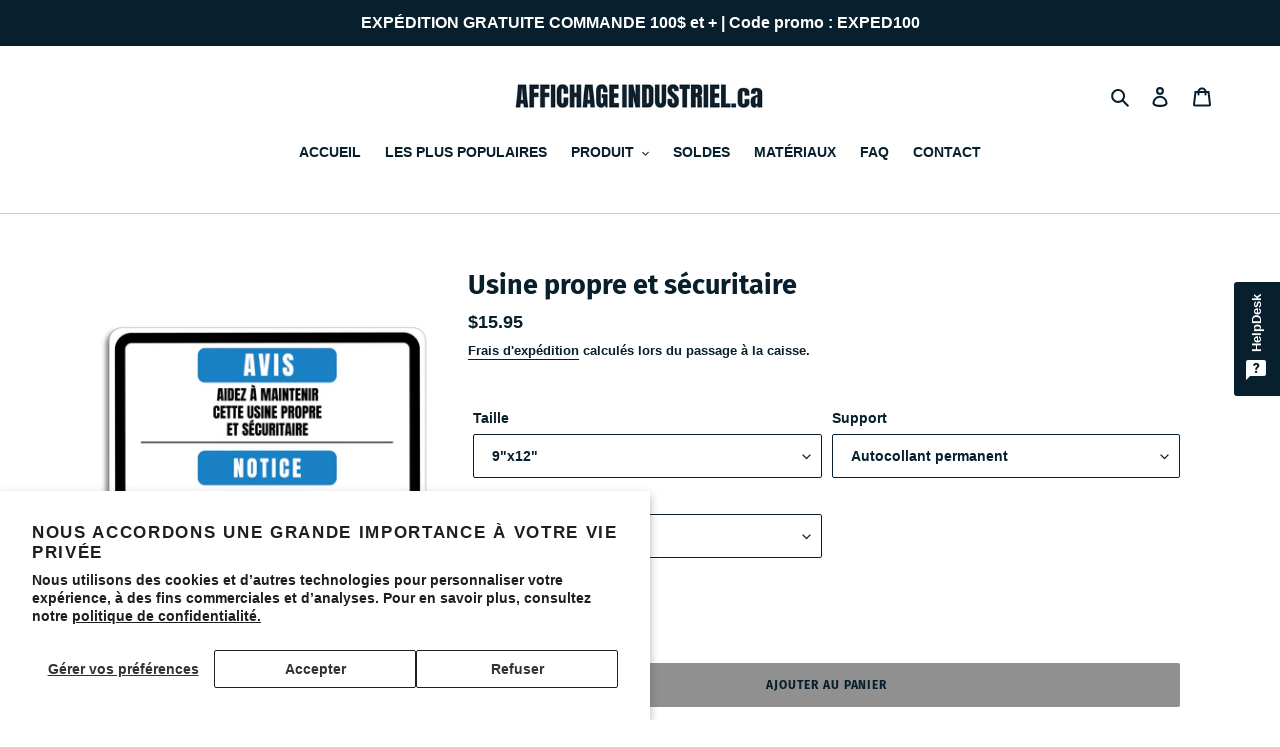

--- FILE ---
content_type: text/html; charset=utf-8
request_url: https://affichageindustriel.ca/products/usine-propre-et-securitaire
body_size: 30762
content:
<!doctype html>
<html class="no-js" lang="fr">
<head>
  <meta charset="utf-8">
  <meta http-equiv="X-UA-Compatible" content="IE=edge,chrome=1">
  <meta name="viewport" content="width=device-width,initial-scale=1">
  <meta name="theme-color" content="#909090">
  <link rel="canonical" href="https://affichageindustriel.ca/products/usine-propre-et-securitaire"><link rel="shortcut icon" href="//affichageindustriel.ca/cdn/shop/files/favicon_Plan_de_travail_1_32x32.jpg?v=1613704389" type="image/png"><title>Usine propre et sécuritaire
&ndash; AFFICHAGEINDUSTRIEL.ca</title><meta name="description" content="Avis | Aidez à maintenir cette usine propre et sécuritaire"><!-- /snippets/social-meta-tags.liquid -->




<meta property="og:site_name" content="AFFICHAGEINDUSTRIEL.ca">
<meta property="og:url" content="https://affichageindustriel.ca/products/usine-propre-et-securitaire">
<meta property="og:title" content="Usine propre et sécuritaire">
<meta property="og:type" content="product">
<meta property="og:description" content="Avis | Aidez à maintenir cette usine propre et sécuritaire">

  <meta property="og:price:amount" content="14.95">
  <meta property="og:price:currency" content="CAD">

<meta property="og:image" content="http://affichageindustriel.ca/cdn/shop/products/UsinePropreSecuritaire_Francais_1200x1200.png?v=1633099629"><meta property="og:image" content="http://affichageindustriel.ca/cdn/shop/products/UsinePropreSecuritaire_Anglais_1200x1200.png?v=1633099628"><meta property="og:image" content="http://affichageindustriel.ca/cdn/shop/products/UsinePropreSecuritaire_Bilingue_1200x1200.png?v=1633099628">
<meta property="og:image:secure_url" content="https://affichageindustriel.ca/cdn/shop/products/UsinePropreSecuritaire_Francais_1200x1200.png?v=1633099629"><meta property="og:image:secure_url" content="https://affichageindustriel.ca/cdn/shop/products/UsinePropreSecuritaire_Anglais_1200x1200.png?v=1633099628"><meta property="og:image:secure_url" content="https://affichageindustriel.ca/cdn/shop/products/UsinePropreSecuritaire_Bilingue_1200x1200.png?v=1633099628">


<meta name="twitter:card" content="summary_large_image">
<meta name="twitter:title" content="Usine propre et sécuritaire">
<meta name="twitter:description" content="Avis | Aidez à maintenir cette usine propre et sécuritaire">


  <link href="//affichageindustriel.ca/cdn/shop/t/1/assets/theme.scss.css?v=176177131798976286041763557918" rel="stylesheet" type="text/css" media="all" />

  <script>
    var theme = {
      breakpoints: {
        medium: 750,
        large: 990,
        widescreen: 1400
      },
      strings: {
        addToCart: "Ajouter au panier",
        soldOut: "Rupture de stock",
        unavailable: "Non disponible",
        regularPrice: "Prix régulier",
        salePrice: "Prix réduit",
        sale: "Solde",
        fromLowestPrice: "de [price]",
        vendor: "Distributeur",
        showMore: "Afficher plus",
        showLess: "Afficher moins",
        searchFor: "Rechercher",
        addressError: "Une erreur s\u0026#39;est produite dans la recherche de cette adresse",
        addressNoResults: "Aucun résultat pour cette adresse",
        addressQueryLimit: "Vous avez dépassé la limite d'utilisation de l'API de Google. Pensez à mettre à niveau vers un \u003ca href=\"https:\/\/developers.google.com\/maps\/premium\/usage-limits\"\u003eforfait premium\u003c\/a\u003e.",
        authError: "Une erreur s'est produite lors de l'authentification de votre compte Google Maps.",
        newWindow: "Ouvrir dans une nouvelle fenêtre.",
        external: "Ouvrir un site externe.",
        newWindowExternal: "Ouvrir un site externe dans une nouvelle fenêtre.",
        removeLabel: "Supprimer [product]",
        update: "Mettre à jour",
        quantity: "Quantité",
        discountedTotal: "Total après réduction",
        regularTotal: "Total avant réduction",
        priceColumn: "Voir les détails de la réduction dans la colonne Prix.",
        quantityMinimumMessage: "La quantité doit être supérieure ou égale à 1",
        cartError: "Une erreur est survenue lors de l’actualisation de votre panier. Essayez de nouveau s’il vous plaît.",
        removedItemMessage: "\u003cspan class=\"cart__removed-product-details\"\u003e([quantity]) [link]\u003c\/span\u003e supprimé(s) de votre panier.",
        unitPrice: "Prix unitaire",
        unitPriceSeparator: "par",
        oneCartCount: "1 article",
        otherCartCount: "[count] article",
        quantityLabel: "Quantité : [count]",
        products: "Produits",
        loading: "Chargement",
        number_of_results: "[result_number] sur [results_count]",
        number_of_results_found: "[results_count] résultats trouvés",
        one_result_found: "1 résultat trouvé"
      },
      moneyFormat: "${{amount}}",
      moneyFormatWithCurrency: "${{amount}} CAD",
      settings: {
        predictiveSearchEnabled: true,
        predictiveSearchShowPrice: false,
        predictiveSearchShowVendor: false
      }
    }

    document.documentElement.className = document.documentElement.className.replace('no-js', 'js');
  </script><script src="//affichageindustriel.ca/cdn/shop/t/1/assets/lazysizes.js?v=94224023136283657951585925933" async="async"></script>
  <script src="//affichageindustriel.ca/cdn/shop/t/1/assets/vendor.js?v=85833464202832145531585925936" defer="defer"></script>
  <script src="//affichageindustriel.ca/cdn/shop/t/1/assets/theme.js?v=89031576585505892971585925934" defer="defer"></script>

  <script>window.performance && window.performance.mark && window.performance.mark('shopify.content_for_header.start');</script><meta id="shopify-digital-wallet" name="shopify-digital-wallet" content="/37339758730/digital_wallets/dialog">
<meta name="shopify-checkout-api-token" content="6849a1b4eefd5188f54221e251cefb7e">
<meta id="in-context-paypal-metadata" data-shop-id="37339758730" data-venmo-supported="false" data-environment="production" data-locale="fr_FR" data-paypal-v4="true" data-currency="CAD">
<link rel="alternate" hreflang="x-default" href="https://affichageindustriel.ca/products/usine-propre-et-securitaire">
<link rel="alternate" hreflang="fr" href="https://affichageindustriel.ca/products/usine-propre-et-securitaire">
<link rel="alternate" hreflang="en" href="https://affichageindustriel.ca/en/products/usine-propre-et-securitaire">
<link rel="alternate" type="application/json+oembed" href="https://affichageindustriel.ca/products/usine-propre-et-securitaire.oembed">
<script async="async" src="/checkouts/internal/preloads.js?locale=fr-CA"></script>
<link rel="preconnect" href="https://shop.app" crossorigin="anonymous">
<script async="async" src="https://shop.app/checkouts/internal/preloads.js?locale=fr-CA&shop_id=37339758730" crossorigin="anonymous"></script>
<script id="apple-pay-shop-capabilities" type="application/json">{"shopId":37339758730,"countryCode":"CA","currencyCode":"CAD","merchantCapabilities":["supports3DS"],"merchantId":"gid:\/\/shopify\/Shop\/37339758730","merchantName":"AFFICHAGEINDUSTRIEL.ca","requiredBillingContactFields":["postalAddress","email","phone"],"requiredShippingContactFields":["postalAddress","email","phone"],"shippingType":"shipping","supportedNetworks":["visa","masterCard","amex","discover","interac","jcb"],"total":{"type":"pending","label":"AFFICHAGEINDUSTRIEL.ca","amount":"1.00"},"shopifyPaymentsEnabled":true,"supportsSubscriptions":true}</script>
<script id="shopify-features" type="application/json">{"accessToken":"6849a1b4eefd5188f54221e251cefb7e","betas":["rich-media-storefront-analytics"],"domain":"affichageindustriel.ca","predictiveSearch":true,"shopId":37339758730,"locale":"fr"}</script>
<script>var Shopify = Shopify || {};
Shopify.shop = "affichage-industriel.myshopify.com";
Shopify.locale = "fr";
Shopify.currency = {"active":"CAD","rate":"1.0"};
Shopify.country = "CA";
Shopify.theme = {"name":"Debut","id":94582046858,"schema_name":"Debut","schema_version":"16.5.2","theme_store_id":796,"role":"main"};
Shopify.theme.handle = "null";
Shopify.theme.style = {"id":null,"handle":null};
Shopify.cdnHost = "affichageindustriel.ca/cdn";
Shopify.routes = Shopify.routes || {};
Shopify.routes.root = "/";</script>
<script type="module">!function(o){(o.Shopify=o.Shopify||{}).modules=!0}(window);</script>
<script>!function(o){function n(){var o=[];function n(){o.push(Array.prototype.slice.apply(arguments))}return n.q=o,n}var t=o.Shopify=o.Shopify||{};t.loadFeatures=n(),t.autoloadFeatures=n()}(window);</script>
<script>
  window.ShopifyPay = window.ShopifyPay || {};
  window.ShopifyPay.apiHost = "shop.app\/pay";
  window.ShopifyPay.redirectState = null;
</script>
<script id="shop-js-analytics" type="application/json">{"pageType":"product"}</script>
<script defer="defer" async type="module" src="//affichageindustriel.ca/cdn/shopifycloud/shop-js/modules/v2/client.init-shop-cart-sync_BcDpqI9l.fr.esm.js"></script>
<script defer="defer" async type="module" src="//affichageindustriel.ca/cdn/shopifycloud/shop-js/modules/v2/chunk.common_a1Rf5Dlz.esm.js"></script>
<script defer="defer" async type="module" src="//affichageindustriel.ca/cdn/shopifycloud/shop-js/modules/v2/chunk.modal_Djra7sW9.esm.js"></script>
<script type="module">
  await import("//affichageindustriel.ca/cdn/shopifycloud/shop-js/modules/v2/client.init-shop-cart-sync_BcDpqI9l.fr.esm.js");
await import("//affichageindustriel.ca/cdn/shopifycloud/shop-js/modules/v2/chunk.common_a1Rf5Dlz.esm.js");
await import("//affichageindustriel.ca/cdn/shopifycloud/shop-js/modules/v2/chunk.modal_Djra7sW9.esm.js");

  window.Shopify.SignInWithShop?.initShopCartSync?.({"fedCMEnabled":true,"windoidEnabled":true});

</script>
<script>
  window.Shopify = window.Shopify || {};
  if (!window.Shopify.featureAssets) window.Shopify.featureAssets = {};
  window.Shopify.featureAssets['shop-js'] = {"shop-cart-sync":["modules/v2/client.shop-cart-sync_BLrx53Hf.fr.esm.js","modules/v2/chunk.common_a1Rf5Dlz.esm.js","modules/v2/chunk.modal_Djra7sW9.esm.js"],"init-fed-cm":["modules/v2/client.init-fed-cm_C8SUwJ8U.fr.esm.js","modules/v2/chunk.common_a1Rf5Dlz.esm.js","modules/v2/chunk.modal_Djra7sW9.esm.js"],"shop-cash-offers":["modules/v2/client.shop-cash-offers_BBp_MjBM.fr.esm.js","modules/v2/chunk.common_a1Rf5Dlz.esm.js","modules/v2/chunk.modal_Djra7sW9.esm.js"],"shop-login-button":["modules/v2/client.shop-login-button_Dw6kG_iO.fr.esm.js","modules/v2/chunk.common_a1Rf5Dlz.esm.js","modules/v2/chunk.modal_Djra7sW9.esm.js"],"pay-button":["modules/v2/client.pay-button_BJDaAh68.fr.esm.js","modules/v2/chunk.common_a1Rf5Dlz.esm.js","modules/v2/chunk.modal_Djra7sW9.esm.js"],"shop-button":["modules/v2/client.shop-button_DBWL94V3.fr.esm.js","modules/v2/chunk.common_a1Rf5Dlz.esm.js","modules/v2/chunk.modal_Djra7sW9.esm.js"],"avatar":["modules/v2/client.avatar_BTnouDA3.fr.esm.js"],"init-windoid":["modules/v2/client.init-windoid_77FSIiws.fr.esm.js","modules/v2/chunk.common_a1Rf5Dlz.esm.js","modules/v2/chunk.modal_Djra7sW9.esm.js"],"init-shop-for-new-customer-accounts":["modules/v2/client.init-shop-for-new-customer-accounts_QoC3RJm9.fr.esm.js","modules/v2/client.shop-login-button_Dw6kG_iO.fr.esm.js","modules/v2/chunk.common_a1Rf5Dlz.esm.js","modules/v2/chunk.modal_Djra7sW9.esm.js"],"init-shop-email-lookup-coordinator":["modules/v2/client.init-shop-email-lookup-coordinator_D4ioGzPw.fr.esm.js","modules/v2/chunk.common_a1Rf5Dlz.esm.js","modules/v2/chunk.modal_Djra7sW9.esm.js"],"init-shop-cart-sync":["modules/v2/client.init-shop-cart-sync_BcDpqI9l.fr.esm.js","modules/v2/chunk.common_a1Rf5Dlz.esm.js","modules/v2/chunk.modal_Djra7sW9.esm.js"],"shop-toast-manager":["modules/v2/client.shop-toast-manager_B-eIbpHW.fr.esm.js","modules/v2/chunk.common_a1Rf5Dlz.esm.js","modules/v2/chunk.modal_Djra7sW9.esm.js"],"init-customer-accounts":["modules/v2/client.init-customer-accounts_BcBSUbIK.fr.esm.js","modules/v2/client.shop-login-button_Dw6kG_iO.fr.esm.js","modules/v2/chunk.common_a1Rf5Dlz.esm.js","modules/v2/chunk.modal_Djra7sW9.esm.js"],"init-customer-accounts-sign-up":["modules/v2/client.init-customer-accounts-sign-up_DvG__VHD.fr.esm.js","modules/v2/client.shop-login-button_Dw6kG_iO.fr.esm.js","modules/v2/chunk.common_a1Rf5Dlz.esm.js","modules/v2/chunk.modal_Djra7sW9.esm.js"],"shop-follow-button":["modules/v2/client.shop-follow-button_Dnx6fDH9.fr.esm.js","modules/v2/chunk.common_a1Rf5Dlz.esm.js","modules/v2/chunk.modal_Djra7sW9.esm.js"],"checkout-modal":["modules/v2/client.checkout-modal_BDH3MUqJ.fr.esm.js","modules/v2/chunk.common_a1Rf5Dlz.esm.js","modules/v2/chunk.modal_Djra7sW9.esm.js"],"shop-login":["modules/v2/client.shop-login_CV9Paj8R.fr.esm.js","modules/v2/chunk.common_a1Rf5Dlz.esm.js","modules/v2/chunk.modal_Djra7sW9.esm.js"],"lead-capture":["modules/v2/client.lead-capture_DGQOTB4e.fr.esm.js","modules/v2/chunk.common_a1Rf5Dlz.esm.js","modules/v2/chunk.modal_Djra7sW9.esm.js"],"payment-terms":["modules/v2/client.payment-terms_BQYK7nq4.fr.esm.js","modules/v2/chunk.common_a1Rf5Dlz.esm.js","modules/v2/chunk.modal_Djra7sW9.esm.js"]};
</script>
<script>(function() {
  var isLoaded = false;
  function asyncLoad() {
    if (isLoaded) return;
    isLoaded = true;
    var urls = ["https:\/\/pixel.cornercart.io\/embed.js?shop=affichage-industriel.myshopify.com","https:\/\/convoy.usecorner.io\/convoy.js?shop=affichage-industriel.myshopify.com"];
    for (var i = 0; i < urls.length; i++) {
      var s = document.createElement('script');
      s.type = 'text/javascript';
      s.async = true;
      s.src = urls[i];
      var x = document.getElementsByTagName('script')[0];
      x.parentNode.insertBefore(s, x);
    }
  };
  if(window.attachEvent) {
    window.attachEvent('onload', asyncLoad);
  } else {
    window.addEventListener('load', asyncLoad, false);
  }
})();</script>
<script id="__st">var __st={"a":37339758730,"offset":-18000,"reqid":"36306c85-731d-495f-b2ff-1faa563d5887-1769477237","pageurl":"affichageindustriel.ca\/products\/usine-propre-et-securitaire","u":"946824108492","p":"product","rtyp":"product","rid":6622819188874};</script>
<script>window.ShopifyPaypalV4VisibilityTracking = true;</script>
<script id="captcha-bootstrap">!function(){'use strict';const t='contact',e='account',n='new_comment',o=[[t,t],['blogs',n],['comments',n],[t,'customer']],c=[[e,'customer_login'],[e,'guest_login'],[e,'recover_customer_password'],[e,'create_customer']],r=t=>t.map((([t,e])=>`form[action*='/${t}']:not([data-nocaptcha='true']) input[name='form_type'][value='${e}']`)).join(','),a=t=>()=>t?[...document.querySelectorAll(t)].map((t=>t.form)):[];function s(){const t=[...o],e=r(t);return a(e)}const i='password',u='form_key',d=['recaptcha-v3-token','g-recaptcha-response','h-captcha-response',i],f=()=>{try{return window.sessionStorage}catch{return}},m='__shopify_v',_=t=>t.elements[u];function p(t,e,n=!1){try{const o=window.sessionStorage,c=JSON.parse(o.getItem(e)),{data:r}=function(t){const{data:e,action:n}=t;return t[m]||n?{data:e,action:n}:{data:t,action:n}}(c);for(const[e,n]of Object.entries(r))t.elements[e]&&(t.elements[e].value=n);n&&o.removeItem(e)}catch(o){console.error('form repopulation failed',{error:o})}}const l='form_type',E='cptcha';function T(t){t.dataset[E]=!0}const w=window,h=w.document,L='Shopify',v='ce_forms',y='captcha';let A=!1;((t,e)=>{const n=(g='f06e6c50-85a8-45c8-87d0-21a2b65856fe',I='https://cdn.shopify.com/shopifycloud/storefront-forms-hcaptcha/ce_storefront_forms_captcha_hcaptcha.v1.5.2.iife.js',D={infoText:'Protégé par hCaptcha',privacyText:'Confidentialité',termsText:'Conditions'},(t,e,n)=>{const o=w[L][v],c=o.bindForm;if(c)return c(t,g,e,D).then(n);var r;o.q.push([[t,g,e,D],n]),r=I,A||(h.body.append(Object.assign(h.createElement('script'),{id:'captcha-provider',async:!0,src:r})),A=!0)});var g,I,D;w[L]=w[L]||{},w[L][v]=w[L][v]||{},w[L][v].q=[],w[L][y]=w[L][y]||{},w[L][y].protect=function(t,e){n(t,void 0,e),T(t)},Object.freeze(w[L][y]),function(t,e,n,w,h,L){const[v,y,A,g]=function(t,e,n){const i=e?o:[],u=t?c:[],d=[...i,...u],f=r(d),m=r(i),_=r(d.filter((([t,e])=>n.includes(e))));return[a(f),a(m),a(_),s()]}(w,h,L),I=t=>{const e=t.target;return e instanceof HTMLFormElement?e:e&&e.form},D=t=>v().includes(t);t.addEventListener('submit',(t=>{const e=I(t);if(!e)return;const n=D(e)&&!e.dataset.hcaptchaBound&&!e.dataset.recaptchaBound,o=_(e),c=g().includes(e)&&(!o||!o.value);(n||c)&&t.preventDefault(),c&&!n&&(function(t){try{if(!f())return;!function(t){const e=f();if(!e)return;const n=_(t);if(!n)return;const o=n.value;o&&e.removeItem(o)}(t);const e=Array.from(Array(32),(()=>Math.random().toString(36)[2])).join('');!function(t,e){_(t)||t.append(Object.assign(document.createElement('input'),{type:'hidden',name:u})),t.elements[u].value=e}(t,e),function(t,e){const n=f();if(!n)return;const o=[...t.querySelectorAll(`input[type='${i}']`)].map((({name:t})=>t)),c=[...d,...o],r={};for(const[a,s]of new FormData(t).entries())c.includes(a)||(r[a]=s);n.setItem(e,JSON.stringify({[m]:1,action:t.action,data:r}))}(t,e)}catch(e){console.error('failed to persist form',e)}}(e),e.submit())}));const S=(t,e)=>{t&&!t.dataset[E]&&(n(t,e.some((e=>e===t))),T(t))};for(const o of['focusin','change'])t.addEventListener(o,(t=>{const e=I(t);D(e)&&S(e,y())}));const B=e.get('form_key'),M=e.get(l),P=B&&M;t.addEventListener('DOMContentLoaded',(()=>{const t=y();if(P)for(const e of t)e.elements[l].value===M&&p(e,B);[...new Set([...A(),...v().filter((t=>'true'===t.dataset.shopifyCaptcha))])].forEach((e=>S(e,t)))}))}(h,new URLSearchParams(w.location.search),n,t,e,['guest_login'])})(!0,!0)}();</script>
<script integrity="sha256-4kQ18oKyAcykRKYeNunJcIwy7WH5gtpwJnB7kiuLZ1E=" data-source-attribution="shopify.loadfeatures" defer="defer" src="//affichageindustriel.ca/cdn/shopifycloud/storefront/assets/storefront/load_feature-a0a9edcb.js" crossorigin="anonymous"></script>
<script crossorigin="anonymous" defer="defer" src="//affichageindustriel.ca/cdn/shopifycloud/storefront/assets/shopify_pay/storefront-65b4c6d7.js?v=20250812"></script>
<script data-source-attribution="shopify.dynamic_checkout.dynamic.init">var Shopify=Shopify||{};Shopify.PaymentButton=Shopify.PaymentButton||{isStorefrontPortableWallets:!0,init:function(){window.Shopify.PaymentButton.init=function(){};var t=document.createElement("script");t.src="https://affichageindustriel.ca/cdn/shopifycloud/portable-wallets/latest/portable-wallets.fr.js",t.type="module",document.head.appendChild(t)}};
</script>
<script data-source-attribution="shopify.dynamic_checkout.buyer_consent">
  function portableWalletsHideBuyerConsent(e){var t=document.getElementById("shopify-buyer-consent"),n=document.getElementById("shopify-subscription-policy-button");t&&n&&(t.classList.add("hidden"),t.setAttribute("aria-hidden","true"),n.removeEventListener("click",e))}function portableWalletsShowBuyerConsent(e){var t=document.getElementById("shopify-buyer-consent"),n=document.getElementById("shopify-subscription-policy-button");t&&n&&(t.classList.remove("hidden"),t.removeAttribute("aria-hidden"),n.addEventListener("click",e))}window.Shopify?.PaymentButton&&(window.Shopify.PaymentButton.hideBuyerConsent=portableWalletsHideBuyerConsent,window.Shopify.PaymentButton.showBuyerConsent=portableWalletsShowBuyerConsent);
</script>
<script data-source-attribution="shopify.dynamic_checkout.cart.bootstrap">document.addEventListener("DOMContentLoaded",(function(){function t(){return document.querySelector("shopify-accelerated-checkout-cart, shopify-accelerated-checkout")}if(t())Shopify.PaymentButton.init();else{new MutationObserver((function(e,n){t()&&(Shopify.PaymentButton.init(),n.disconnect())})).observe(document.body,{childList:!0,subtree:!0})}}));
</script>
<script id='scb4127' type='text/javascript' async='' src='https://affichageindustriel.ca/cdn/shopifycloud/privacy-banner/storefront-banner.js'></script><link id="shopify-accelerated-checkout-styles" rel="stylesheet" media="screen" href="https://affichageindustriel.ca/cdn/shopifycloud/portable-wallets/latest/accelerated-checkout-backwards-compat.css" crossorigin="anonymous">
<style id="shopify-accelerated-checkout-cart">
        #shopify-buyer-consent {
  margin-top: 1em;
  display: inline-block;
  width: 100%;
}

#shopify-buyer-consent.hidden {
  display: none;
}

#shopify-subscription-policy-button {
  background: none;
  border: none;
  padding: 0;
  text-decoration: underline;
  font-size: inherit;
  cursor: pointer;
}

#shopify-subscription-policy-button::before {
  box-shadow: none;
}

      </style>

<script>window.performance && window.performance.mark && window.performance.mark('shopify.content_for_header.end');</script>

<style>
    .iti {
        position: relative;
        display: inline-block;
    }
    .iti * {
        box-sizing: border-box;
        -moz-box-sizing: border-box;
    }
    .iti__hide {
        display: none;
    }
    .iti__v-hide {
        visibility: hidden;
    }
    .iti input,
    .iti input[type="tel"],
    .iti input[type="text"] {
        position: relative;
        z-index: 0;
        margin-top: 0 !important;
        margin-bottom: 0 !important;
        padding-right: 36px;
        margin-right: 0;
    }
    .iti__flag-container {
        position: absolute;
        top: 0;
        bottom: 0;
        right: 0;
        padding: 1px;
    }
    .iti__selected-flag {
        z-index: 1;
        position: relative;
        display: flex;
        align-items: center;
        height: 100%;
        padding: 0 6px 0 8px;
    }
    .iti__arrow {
        margin-left: 6px;
        width: 0;
        height: 0;
        border-left: 3px solid transparent;
        border-right: 3px solid transparent;
        border-top: 4px solid #555;
    }
    .iti__arrow--up {
        border-top: none;
        border-bottom: 4px solid #555;
    }
    .iti__country-list {
        position: absolute;
        z-index: 2;
        list-style: none;
        text-align: left;
        padding: 0;
        margin: 0 0 0 -1px;
        box-shadow: 1px 1px 4px rgba(0, 0, 0, 0.2);
        background-color: #fff;
        border: 1px solid #ccc;
        white-space: nowrap;
        max-height: 200px;
        overflow-y: scroll;
        -webkit-overflow-scrolling: touch;
    }
    .iti__country-list--dropup {
        bottom: 100%;
        margin-bottom: -1px;
    }
    @media (max-width: 500px) {
        .iti__country-list {
            white-space: normal;
        }
    }
    .iti__flag-box {
        display: inline-block;
        width: 20px;
    }
    .iti__divider {
        padding-bottom: 5px;
        margin-bottom: 5px;
        border-bottom: 1px solid #ccc;
    }
    .iti__country {
        padding: 5px 10px;
        outline: 0;
    }
    .iti__dial-code {
        color: #999;
    }
    .iti__country.iti__highlight {
        background-color: rgba(0, 0, 0, 0.05);
    }
    .iti__country-name,
    .iti__dial-code,
    .iti__flag-box {
        vertical-align: middle;
    }
    .iti__country-name,
    .iti__flag-box {
        margin-right: 6px;
    }
    .iti--allow-dropdown input,
    .iti--allow-dropdown input[type="tel"],
    .iti--allow-dropdown input[type="text"],
    .iti--separate-dial-code input,
    .iti--separate-dial-code input[type="tel"],
    .iti--separate-dial-code input[type="text"] {
        padding-right: 6px;
        padding-left: 52px;
        margin-left: 0;
    }
    .iti--allow-dropdown .iti__flag-container,
    .iti--separate-dial-code .iti__flag-container {
        right: auto;
        left: 0;
    }
    .iti--allow-dropdown .iti__flag-container:hover {
        cursor: pointer;
    }
    .iti--allow-dropdown .iti__flag-container:hover .iti__selected-flag {
        background-color: rgba(0, 0, 0, 0.05);
    }
    .iti--allow-dropdown input[disabled] + .iti__flag-container:hover,
    .iti--allow-dropdown input[readonly] + .iti__flag-container:hover {
        cursor: default;
    }
    .iti--allow-dropdown input[disabled] + .iti__flag-container:hover .iti__selected-flag,
    .iti--allow-dropdown input[readonly] + .iti__flag-container:hover .iti__selected-flag {
        background-color: transparent;
    }
    .iti--separate-dial-code .iti__selected-flag {
        background-color: rgba(0, 0, 0, 0.05);
    }
    .iti--separate-dial-code .iti__selected-dial-code {
        margin-left: 6px;
    }
    .iti--container {
        position: absolute;
        top: -1000px;
        left: -1000px;
        z-index: 1060;
        padding: 1px;
    }
    .iti--container:hover {
        cursor: pointer;
    }
    .iti-mobile .iti--container {
        top: 30px;
        bottom: 30px;
        left: 30px;
        right: 30px;
        position: fixed;
    }
    .iti-mobile .iti__country-list {
        max-height: 100%;
        width: 100%;
    }
    .iti-mobile .iti__country {
        padding: 10px 10px;
        line-height: 1.5em;
    }
    .iti__flag {
        width: 20px;
    }
    .iti__flag.iti__be {
        width: 18px;
    }
    .iti__flag.iti__ch {
        width: 15px;
    }
    .iti__flag.iti__mc {
        width: 19px;
    }
    .iti__flag.iti__ne {
        width: 18px;
    }
    .iti__flag.iti__np {
        width: 13px;
    }
    .iti__flag.iti__va {
        width: 15px;
    }
    @media (-webkit-min-device-pixel-ratio: 2), (min-resolution: 192dpi) {
        .iti__flag {
            background-size: 5652px 15px;
        }
    }
    .iti__flag.iti__ac {
        height: 10px;
        background-position: 0 0;
    }
    .iti__flag.iti__ad {
        height: 14px;
        background-position: -22px 0;
    }
    .iti__flag.iti__ae {
        height: 10px;
        background-position: -44px 0;
    }
    .iti__flag.iti__af {
        height: 14px;
        background-position: -66px 0;
    }
    .iti__flag.iti__ag {
        height: 14px;
        background-position: -88px 0;
    }
    .iti__flag.iti__ai {
        height: 10px;
        background-position: -110px 0;
    }
    .iti__flag.iti__al {
        height: 15px;
        background-position: -132px 0;
    }
    .iti__flag.iti__am {
        height: 10px;
        background-position: -154px 0;
    }
    .iti__flag.iti__ao {
        height: 14px;
        background-position: -176px 0;
    }
    .iti__flag.iti__aq {
        height: 14px;
        background-position: -198px 0;
    }
    .iti__flag.iti__ar {
        height: 13px;
        background-position: -220px 0;
    }
    .iti__flag.iti__as {
        height: 10px;
        background-position: -242px 0;
    }
    .iti__flag.iti__at {
        height: 14px;
        background-position: -264px 0;
    }
    .iti__flag.iti__au {
        height: 10px;
        background-position: -286px 0;
    }
    .iti__flag.iti__aw {
        height: 14px;
        background-position: -308px 0;
    }
    .iti__flag.iti__ax {
        height: 13px;
        background-position: -330px 0;
    }
    .iti__flag.iti__az {
        height: 10px;
        background-position: -352px 0;
    }
    .iti__flag.iti__ba {
        height: 10px;
        background-position: -374px 0;
    }
    .iti__flag.iti__bb {
        height: 14px;
        background-position: -396px 0;
    }
    .iti__flag.iti__bd {
        height: 12px;
        background-position: -418px 0;
    }
    .iti__flag.iti__be {
        height: 15px;
        background-position: -440px 0;
    }
    .iti__flag.iti__bf {
        height: 14px;
        background-position: -460px 0;
    }
    .iti__flag.iti__bg {
        height: 12px;
        background-position: -482px 0;
    }
    .iti__flag.iti__bh {
        height: 12px;
        background-position: -504px 0;
    }
    .iti__flag.iti__bi {
        height: 12px;
        background-position: -526px 0;
    }
    .iti__flag.iti__bj {
        height: 14px;
        background-position: -548px 0;
    }
    .iti__flag.iti__bl {
        height: 14px;
        background-position: -570px 0;
    }
    .iti__flag.iti__bm {
        height: 10px;
        background-position: -592px 0;
    }
    .iti__flag.iti__bn {
        height: 10px;
        background-position: -614px 0;
    }
    .iti__flag.iti__bo {
        height: 14px;
        background-position: -636px 0;
    }
    .iti__flag.iti__bq {
        height: 14px;
        background-position: -658px 0;
    }
    .iti__flag.iti__br {
        height: 14px;
        background-position: -680px 0;
    }
    .iti__flag.iti__bs {
        height: 10px;
        background-position: -702px 0;
    }
    .iti__flag.iti__bt {
        height: 14px;
        background-position: -724px 0;
    }
    .iti__flag.iti__bv {
        height: 15px;
        background-position: -746px 0;
    }
    .iti__flag.iti__bw {
        height: 14px;
        background-position: -768px 0;
    }
    .iti__flag.iti__by {
        height: 10px;
        background-position: -790px 0;
    }
    .iti__flag.iti__bz {
        height: 14px;
        background-position: -812px 0;
    }
    .iti__flag.iti__ca {
        height: 10px;
        background-position: -834px 0;
    }
    .iti__flag.iti__cc {
        height: 10px;
        background-position: -856px 0;
    }
    .iti__flag.iti__cd {
        height: 15px;
        background-position: -878px 0;
    }
    .iti__flag.iti__cf {
        height: 14px;
        background-position: -900px 0;
    }
    .iti__flag.iti__cg {
        height: 14px;
        background-position: -922px 0;
    }
    .iti__flag.iti__ch {
        height: 15px;
        background-position: -944px 0;
    }
    .iti__flag.iti__ci {
        height: 14px;
        background-position: -961px 0;
    }
    .iti__flag.iti__ck {
        height: 10px;
        background-position: -983px 0;
    }
    .iti__flag.iti__cl {
        height: 14px;
        background-position: -1005px 0;
    }
    .iti__flag.iti__cm {
        height: 14px;
        background-position: -1027px 0;
    }
    .iti__flag.iti__cn {
        height: 14px;
        background-position: -1049px 0;
    }
    .iti__flag.iti__co {
        height: 14px;
        background-position: -1071px 0;
    }
    .iti__flag.iti__cp {
        height: 14px;
        background-position: -1093px 0;
    }
    .iti__flag.iti__cr {
        height: 12px;
        background-position: -1115px 0;
    }
    .iti__flag.iti__cu {
        height: 10px;
        background-position: -1137px 0;
    }
    .iti__flag.iti__cv {
        height: 12px;
        background-position: -1159px 0;
    }
    .iti__flag.iti__cw {
        height: 14px;
        background-position: -1181px 0;
    }
    .iti__flag.iti__cx {
        height: 10px;
        background-position: -1203px 0;
    }
    .iti__flag.iti__cy {
        height: 14px;
        background-position: -1225px 0;
    }
    .iti__flag.iti__cz {
        height: 14px;
        background-position: -1247px 0;
    }
    .iti__flag.iti__de {
        height: 12px;
        background-position: -1269px 0;
    }
    .iti__flag.iti__dg {
        height: 10px;
        background-position: -1291px 0;
    }
    .iti__flag.iti__dj {
        height: 14px;
        background-position: -1313px 0;
    }
    .iti__flag.iti__dk {
        height: 15px;
        background-position: -1335px 0;
    }
    .iti__flag.iti__dm {
        height: 10px;
        background-position: -1357px 0;
    }
    .iti__flag.iti__do {
        height: 14px;
        background-position: -1379px 0;
    }
    .iti__flag.iti__dz {
        height: 14px;
        background-position: -1401px 0;
    }
    .iti__flag.iti__ea {
        height: 14px;
        background-position: -1423px 0;
    }
    .iti__flag.iti__ec {
        height: 14px;
        background-position: -1445px 0;
    }
    .iti__flag.iti__ee {
        height: 13px;
        background-position: -1467px 0;
    }
    .iti__flag.iti__eg {
        height: 14px;
        background-position: -1489px 0;
    }
    .iti__flag.iti__eh {
        height: 10px;
        background-position: -1511px 0;
    }
    .iti__flag.iti__er {
        height: 10px;
        background-position: -1533px 0;
    }
    .iti__flag.iti__es {
        height: 14px;
        background-position: -1555px 0;
    }
    .iti__flag.iti__et {
        height: 10px;
        background-position: -1577px 0;
    }
    .iti__flag.iti__eu {
        height: 14px;
        background-position: -1599px 0;
    }
    .iti__flag.iti__fi {
        height: 12px;
        background-position: -1621px 0;
    }
    .iti__flag.iti__fj {
        height: 10px;
        background-position: -1643px 0;
    }
    .iti__flag.iti__fk {
        height: 10px;
        background-position: -1665px 0;
    }
    .iti__flag.iti__fm {
        height: 11px;
        background-position: -1687px 0;
    }
    .iti__flag.iti__fo {
        height: 15px;
        background-position: -1709px 0;
    }
    .iti__flag.iti__fr {
        height: 14px;
        background-position: -1731px 0;
    }
    .iti__flag.iti__ga {
        height: 15px;
        background-position: -1753px 0;
    }
    .iti__flag.iti__gb {
        height: 10px;
        background-position: -1775px 0;
    }
    .iti__flag.iti__gd {
        height: 12px;
        background-position: -1797px 0;
    }
    .iti__flag.iti__ge {
        height: 14px;
        background-position: -1819px 0;
    }
    .iti__flag.iti__gf {
        height: 14px;
        background-position: -1841px 0;
    }
    .iti__flag.iti__gg {
        height: 14px;
        background-position: -1863px 0;
    }
    .iti__flag.iti__gh {
        height: 14px;
        background-position: -1885px 0;
    }
    .iti__flag.iti__gi {
        height: 10px;
        background-position: -1907px 0;
    }
    .iti__flag.iti__gl {
        height: 14px;
        background-position: -1929px 0;
    }
    .iti__flag.iti__gm {
        height: 14px;
        background-position: -1951px 0;
    }
    .iti__flag.iti__gn {
        height: 14px;
        background-position: -1973px 0;
    }
    .iti__flag.iti__gp {
        height: 14px;
        background-position: -1995px 0;
    }
    .iti__flag.iti__gq {
        height: 14px;
        background-position: -2017px 0;
    }
    .iti__flag.iti__gr {
        height: 14px;
        background-position: -2039px 0;
    }
    .iti__flag.iti__gs {
        height: 10px;
        background-position: -2061px 0;
    }
    .iti__flag.iti__gt {
        height: 13px;
        background-position: -2083px 0;
    }
    .iti__flag.iti__gu {
        height: 11px;
        background-position: -2105px 0;
    }
    .iti__flag.iti__gw {
        height: 10px;
        background-position: -2127px 0;
    }
    .iti__flag.iti__gy {
        height: 12px;
        background-position: -2149px 0;
    }
    .iti__flag.iti__hk {
        height: 14px;
        background-position: -2171px 0;
    }
    .iti__flag.iti__hm {
        height: 10px;
        background-position: -2193px 0;
    }
    .iti__flag.iti__hn {
        height: 10px;
        background-position: -2215px 0;
    }
    .iti__flag.iti__hr {
        height: 10px;
        background-position: -2237px 0;
    }
    .iti__flag.iti__ht {
        height: 12px;
        background-position: -2259px 0;
    }
    .iti__flag.iti__hu {
        height: 10px;
        background-position: -2281px 0;
    }
    .iti__flag.iti__ic {
        height: 14px;
        background-position: -2303px 0;
    }
    .iti__flag.iti__id {
        height: 14px;
        background-position: -2325px 0;
    }
    .iti__flag.iti__ie {
        height: 10px;
        background-position: -2347px 0;
    }
    .iti__flag.iti__il {
        height: 15px;
        background-position: -2369px 0;
    }
    .iti__flag.iti__im {
        height: 10px;
        background-position: -2391px 0;
    }
    .iti__flag.iti__in {
        height: 14px;
        background-position: -2413px 0;
    }
    .iti__flag.iti__io {
        height: 10px;
        background-position: -2435px 0;
    }
    .iti__flag.iti__iq {
        height: 14px;
        background-position: -2457px 0;
    }
    .iti__flag.iti__ir {
        height: 12px;
        background-position: -2479px 0;
    }
    .iti__flag.iti__is {
        height: 15px;
        background-position: -2501px 0;
    }
    .iti__flag.iti__it {
        height: 14px;
        background-position: -2523px 0;
    }
    .iti__flag.iti__je {
        height: 12px;
        background-position: -2545px 0;
    }
    .iti__flag.iti__jm {
        height: 10px;
        background-position: -2567px 0;
    }
    .iti__flag.iti__jo {
        height: 10px;
        background-position: -2589px 0;
    }
    .iti__flag.iti__jp {
        height: 14px;
        background-position: -2611px 0;
    }
    .iti__flag.iti__ke {
        height: 14px;
        background-position: -2633px 0;
    }
    .iti__flag.iti__kg {
        height: 12px;
        background-position: -2655px 0;
    }
    .iti__flag.iti__kh {
        height: 13px;
        background-position: -2677px 0;
    }
    .iti__flag.iti__ki {
        height: 10px;
        background-position: -2699px 0;
    }
    .iti__flag.iti__km {
        height: 12px;
        background-position: -2721px 0;
    }
    .iti__flag.iti__kn {
        height: 14px;
        background-position: -2743px 0;
    }
    .iti__flag.iti__kp {
        height: 10px;
        background-position: -2765px 0;
    }
    .iti__flag.iti__kr {
        height: 14px;
        background-position: -2787px 0;
    }
    .iti__flag.iti__kw {
        height: 10px;
        background-position: -2809px 0;
    }
    .iti__flag.iti__ky {
        height: 10px;
        background-position: -2831px 0;
    }
    .iti__flag.iti__kz {
        height: 10px;
        background-position: -2853px 0;
    }
    .iti__flag.iti__la {
        height: 14px;
        background-position: -2875px 0;
    }
    .iti__flag.iti__lb {
        height: 14px;
        background-position: -2897px 0;
    }
    .iti__flag.iti__lc {
        height: 10px;
        background-position: -2919px 0;
    }
    .iti__flag.iti__li {
        height: 12px;
        background-position: -2941px 0;
    }
    .iti__flag.iti__lk {
        height: 10px;
        background-position: -2963px 0;
    }
    .iti__flag.iti__lr {
        height: 11px;
        background-position: -2985px 0;
    }
    .iti__flag.iti__ls {
        height: 14px;
        background-position: -3007px 0;
    }
    .iti__flag.iti__lt {
        height: 12px;
        background-position: -3029px 0;
    }
    .iti__flag.iti__lu {
        height: 12px;
        background-position: -3051px 0;
    }
    .iti__flag.iti__lv {
        height: 10px;
        background-position: -3073px 0;
    }
    .iti__flag.iti__ly {
        height: 10px;
        background-position: -3095px 0;
    }
    .iti__flag.iti__ma {
        height: 14px;
        background-position: -3117px 0;
    }
    .iti__flag.iti__mc {
        height: 15px;
        background-position: -3139px 0;
    }
    .iti__flag.iti__md {
        height: 10px;
        background-position: -3160px 0;
    }
    .iti__flag.iti__me {
        height: 10px;
        background-position: -3182px 0;
    }
    .iti__flag.iti__mf {
        height: 14px;
        background-position: -3204px 0;
    }
    .iti__flag.iti__mg {
        height: 14px;
        background-position: -3226px 0;
    }
    .iti__flag.iti__mh {
        height: 11px;
        background-position: -3248px 0;
    }
    .iti__flag.iti__mk {
        height: 10px;
        background-position: -3270px 0;
    }
    .iti__flag.iti__ml {
        height: 14px;
        background-position: -3292px 0;
    }
    .iti__flag.iti__mm {
        height: 14px;
        background-position: -3314px 0;
    }
    .iti__flag.iti__mn {
        height: 10px;
        background-position: -3336px 0;
    }
    .iti__flag.iti__mo {
        height: 14px;
        background-position: -3358px 0;
    }
    .iti__flag.iti__mp {
        height: 10px;
        background-position: -3380px 0;
    }
    .iti__flag.iti__mq {
        height: 14px;
        background-position: -3402px 0;
    }
    .iti__flag.iti__mr {
        height: 14px;
        background-position: -3424px 0;
    }
    .iti__flag.iti__ms {
        height: 10px;
        background-position: -3446px 0;
    }
    .iti__flag.iti__mt {
        height: 14px;
        background-position: -3468px 0;
    }
    .iti__flag.iti__mu {
        height: 14px;
        background-position: -3490px 0;
    }
    .iti__flag.iti__mv {
        height: 14px;
        background-position: -3512px 0;
    }
    .iti__flag.iti__mw {
        height: 14px;
        background-position: -3534px 0;
    }
    .iti__flag.iti__mx {
        height: 12px;
        background-position: -3556px 0;
    }
    .iti__flag.iti__my {
        height: 10px;
        background-position: -3578px 0;
    }
    .iti__flag.iti__mz {
        height: 14px;
        background-position: -3600px 0;
    }
    .iti__flag.iti__na {
        height: 14px;
        background-position: -3622px 0;
    }
    .iti__flag.iti__nc {
        height: 10px;
        background-position: -3644px 0;
    }
    .iti__flag.iti__ne {
        height: 15px;
        background-position: -3666px 0;
    }
    .iti__flag.iti__nf {
        height: 10px;
        background-position: -3686px 0;
    }
    .iti__flag.iti__ng {
        height: 10px;
        background-position: -3708px 0;
    }
    .iti__flag.iti__ni {
        height: 12px;
        background-position: -3730px 0;
    }
    .iti__flag.iti__nl {
        height: 14px;
        background-position: -3752px 0;
    }
    .iti__flag.iti__no {
        height: 15px;
        background-position: -3774px 0;
    }
    .iti__flag.iti__np {
        height: 15px;
        background-position: -3796px 0;
    }
    .iti__flag.iti__nr {
        height: 10px;
        background-position: -3811px 0;
    }
    .iti__flag.iti__nu {
        height: 10px;
        background-position: -3833px 0;
    }
    .iti__flag.iti__nz {
        height: 10px;
        background-position: -3855px 0;
    }
    .iti__flag.iti__om {
        height: 10px;
        background-position: -3877px 0;
    }
    .iti__flag.iti__pa {
        height: 14px;
        background-position: -3899px 0;
    }
    .iti__flag.iti__pe {
        height: 14px;
        background-position: -3921px 0;
    }
    .iti__flag.iti__pf {
        height: 14px;
        background-position: -3943px 0;
    }
    .iti__flag.iti__pg {
        height: 15px;
        background-position: -3965px 0;
    }
    .iti__flag.iti__ph {
        height: 10px;
        background-position: -3987px 0;
    }
    .iti__flag.iti__pk {
        height: 14px;
        background-position: -4009px 0;
    }
    .iti__flag.iti__pl {
        height: 13px;
        background-position: -4031px 0;
    }
    .iti__flag.iti__pm {
        height: 14px;
        background-position: -4053px 0;
    }
    .iti__flag.iti__pn {
        height: 10px;
        background-position: -4075px 0;
    }
    .iti__flag.iti__pr {
        height: 14px;
        background-position: -4097px 0;
    }
    .iti__flag.iti__ps {
        height: 10px;
        background-position: -4119px 0;
    }
    .iti__flag.iti__pt {
        height: 14px;
        background-position: -4141px 0;
    }
    .iti__flag.iti__pw {
        height: 13px;
        background-position: -4163px 0;
    }
    .iti__flag.iti__py {
        height: 11px;
        background-position: -4185px 0;
    }
    .iti__flag.iti__qa {
        height: 8px;
        background-position: -4207px 0;
    }
    .iti__flag.iti__re {
        height: 14px;
        background-position: -4229px 0;
    }
    .iti__flag.iti__ro {
        height: 14px;
        background-position: -4251px 0;
    }
    .iti__flag.iti__rs {
        height: 14px;
        background-position: -4273px 0;
    }
    .iti__flag.iti__ru {
        height: 14px;
        background-position: -4295px 0;
    }
    .iti__flag.iti__rw {
        height: 14px;
        background-position: -4317px 0;
    }
    .iti__flag.iti__sa {
        height: 14px;
        background-position: -4339px 0;
    }
    .iti__flag.iti__sb {
        height: 10px;
        background-position: -4361px 0;
    }
    .iti__flag.iti__sc {
        height: 10px;
        background-position: -4383px 0;
    }
    .iti__flag.iti__sd {
        height: 10px;
        background-position: -4405px 0;
    }
    .iti__flag.iti__se {
        height: 13px;
        background-position: -4427px 0;
    }
    .iti__flag.iti__sg {
        height: 14px;
        background-position: -4449px 0;
    }
    .iti__flag.iti__sh {
        height: 10px;
        background-position: -4471px 0;
    }
    .iti__flag.iti__si {
        height: 10px;
        background-position: -4493px 0;
    }
    .iti__flag.iti__sj {
        height: 15px;
        background-position: -4515px 0;
    }
    .iti__flag.iti__sk {
        height: 14px;
        background-position: -4537px 0;
    }
    .iti__flag.iti__sl {
        height: 14px;
        background-position: -4559px 0;
    }
    .iti__flag.iti__sm {
        height: 15px;
        background-position: -4581px 0;
    }
    .iti__flag.iti__sn {
        height: 14px;
        background-position: -4603px 0;
    }
    .iti__flag.iti__so {
        height: 14px;
        background-position: -4625px 0;
    }
    .iti__flag.iti__sr {
        height: 14px;
        background-position: -4647px 0;
    }
    .iti__flag.iti__ss {
        height: 10px;
        background-position: -4669px 0;
    }
    .iti__flag.iti__st {
        height: 10px;
        background-position: -4691px 0;
    }
    .iti__flag.iti__sv {
        height: 12px;
        background-position: -4713px 0;
    }
    .iti__flag.iti__sx {
        height: 14px;
        background-position: -4735px 0;
    }
    .iti__flag.iti__sy {
        height: 14px;
        background-position: -4757px 0;
    }
    .iti__flag.iti__sz {
        height: 14px;
        background-position: -4779px 0;
    }
    .iti__flag.iti__ta {
        height: 10px;
        background-position: -4801px 0;
    }
    .iti__flag.iti__tc {
        height: 10px;
        background-position: -4823px 0;
    }
    .iti__flag.iti__td {
        height: 14px;
        background-position: -4845px 0;
    }
    .iti__flag.iti__tf {
        height: 14px;
        background-position: -4867px 0;
    }
    .iti__flag.iti__tg {
        height: 13px;
        background-position: -4889px 0;
    }
    .iti__flag.iti__th {
        height: 14px;
        background-position: -4911px 0;
    }
    .iti__flag.iti__tj {
        height: 10px;
        background-position: -4933px 0;
    }
    .iti__flag.iti__tk {
        height: 10px;
        background-position: -4955px 0;
    }
    .iti__flag.iti__tl {
        height: 10px;
        background-position: -4977px 0;
    }
    .iti__flag.iti__tm {
        height: 14px;
        background-position: -4999px 0;
    }
    .iti__flag.iti__tn {
        height: 14px;
        background-position: -5021px 0;
    }
    .iti__flag.iti__to {
        height: 10px;
        background-position: -5043px 0;
    }
    .iti__flag.iti__tr {
        height: 14px;
        background-position: -5065px 0;
    }
    .iti__flag.iti__tt {
        height: 12px;
        background-position: -5087px 0;
    }
    .iti__flag.iti__tv {
        height: 10px;
        background-position: -5109px 0;
    }
    .iti__flag.iti__tw {
        height: 14px;
        background-position: -5131px 0;
    }
    .iti__flag.iti__tz {
        height: 14px;
        background-position: -5153px 0;
    }
    .iti__flag.iti__ua {
        height: 14px;
        background-position: -5175px 0;
    }
    .iti__flag.iti__ug {
        height: 14px;
        background-position: -5197px 0;
    }
    .iti__flag.iti__um {
        height: 11px;
        background-position: -5219px 0;
    }
    .iti__flag.iti__un {
        height: 14px;
        background-position: -5241px 0;
    }
    .iti__flag.iti__us {
        height: 11px;
        background-position: -5263px 0;
    }
    .iti__flag.iti__uy {
        height: 14px;
        background-position: -5285px 0;
    }
    .iti__flag.iti__uz {
        height: 10px;
        background-position: -5307px 0;
    }
    .iti__flag.iti__va {
        height: 15px;
        background-position: -5329px 0;
    }
    .iti__flag.iti__vc {
        height: 14px;
        background-position: -5346px 0;
    }
    .iti__flag.iti__ve {
        height: 14px;
        background-position: -5368px 0;
    }
    .iti__flag.iti__vg {
        height: 10px;
        background-position: -5390px 0;
    }
    .iti__flag.iti__vi {
        height: 14px;
        background-position: -5412px 0;
    }
    .iti__flag.iti__vn {
        height: 14px;
        background-position: -5434px 0;
    }
    .iti__flag.iti__vu {
        height: 12px;
        background-position: -5456px 0;
    }
    .iti__flag.iti__wf {
        height: 14px;
        background-position: -5478px 0;
    }
    .iti__flag.iti__ws {
        height: 10px;
        background-position: -5500px 0;
    }
    .iti__flag.iti__xk {
        height: 15px;
        background-position: -5522px 0;
    }
    .iti__flag.iti__ye {
        height: 14px;
        background-position: -5544px 0;
    }
    .iti__flag.iti__yt {
        height: 14px;
        background-position: -5566px 0;
    }
    .iti__flag.iti__za {
        height: 14px;
        background-position: -5588px 0;
    }
    .iti__flag.iti__zm {
        height: 14px;
        background-position: -5610px 0;
    }
    .iti__flag.iti__zw {
        height: 10px;
        background-position: -5632px 0;
    }
    .iti__flag {
        height: 15px;
        box-shadow: 0 0 1px 0 #888;
        background-image: url("https://cdnjs.cloudflare.com/ajax/libs/intl-tel-input/17.0.13/img/flags.png");
        background-repeat: no-repeat;
        background-color: #dbdbdb;
        background-position: 20px 0;
    }
    @media (-webkit-min-device-pixel-ratio: 2), (min-resolution: 192dpi) {
        .iti__flag {
            background-image: url("https://cdnjs.cloudflare.com/ajax/libs/intl-tel-input/17.0.13/img/flags.png");
        }
    }
    .iti__flag.iti__np {
        background-color: transparent;
    }
    .cart-property .property_name {
        font-weight: 400;
        padding-right: 0;
        min-width: auto;
        width: auto;
    }
    .input_file + label {
        cursor: pointer;
        padding: 3px 10px;
        width: auto;
        text-align: center;
        margin: 0;
        background: #f4f8fb;
        border: 1px solid #dbe1e8;
    }
    #error-msg,
    .hulkapps_with_discount {
        color: red;
    }
    .discount_error {
        border-color: red;
    }
    .edit_form input,
    .edit_form select,
    .edit_form textarea {
        min-height: 44px !important;
    }
    .hulkapps_summary {
        font-size: 14px;
        display: block;
        color: red;
    }
    .hulkapps-summary-line-discount-code {
        margin: 10px 0;
        display: block;
    }
    .actual_price {
        text-decoration: line-through;
    }
    input.error {
        border: 1px solid #ff7c7c;
    }
    #valid-msg {
        color: #00c900;
    }
    .edit_cart_option {
        margin-top: 10px !important;
        display: none;
    }
    .hulkapps_discount_hide {
        margin-top: 10px;
        display: flex !important;
        justify-content: flex-end;
    }
    .hulkapps_discount_code {
        width: auto !important;
        margin: 0 12px 0 0 !important;
    }
    .discount_code_box {
        display: none;
        margin-bottom: 10px;
        text-align: right;
    }
    @media screen and (max-width: 480px) {
        .hulkapps_discount_code {
            width: 100%;
        }
        .hulkapps_option_name,
        .hulkapps_option_value {
            display: block !important;
        }
        .hulkapp_close,
        .hulkapp_save {
            margin-bottom: 8px;
        }
    }
    @media screen and (max-width: 991px) {
        .hulkapps_option_name,
        .hulkapps_option_value {
            display: block !important;
            width: 100% !important;
            max-width: 100% !important;
        }
        .hulkapps_discount_button {
            height: 40px;
        }
    }
    body.body_fixed {
        overflow: hidden;
    }
    select.hulkapps_dd {
        padding-right: 30px !important;
    }
    .cb_render .hulkapps_option_value label {
        display: flex !important;
        align-items: center;
    }
    .dd_multi_render select {
        padding-right: 5px !important;
        min-height: 80px !important;
    }
    .hulkapps-tooltip {
        position: relative;
        display: inline-block;
        cursor: pointer;
        vertical-align: middle;
    }
    .hulkapps-tooltip img {
        display: block;
    }
    .hulkapps-tooltip .hulkapps-tooltip-inner {
        position: absolute;
        bottom: calc(100% + 5px);
        background: #000;
        left: -8px;
        color: #fff;
        box-shadow: 0 6px 30px rgba(0, 0, 0, 0.08);
        opacity: 0;
        visibility: hidden;
        transition: all ease-in-out 0.5s;
        border-radius: 5px;
        font-size: 13px;
        text-align: center;
        z-index: 999;
        white-space: nowrap;
        padding: 7px;
    }
    .hulkapps-tooltip:hover .hulkapps-tooltip-inner {
        opacity: 1;
        visibility: visible;
    }
    .hulkapps-tooltip .hulkapps-tooltip-inner:after {
        content: "";
        position: absolute;
        top: 100%;
        left: 11px;
        border-width: 5px;
        border-style: solid;
        border-color: #000 transparent transparent transparent;
    }
    .hulkapps-tooltip.bottom .hulkapps-tooltip-inner {
        bottom: auto;
        top: calc(100% + 5px);
        padding: 0;
    }
    .hulkapps-tooltip.bottom .hulkapps-tooltip-inner:after {
        bottom: 100%;
        top: auto;
        border-color: transparent transparent #000;
    }
    .hulkapps-tooltip .hulkapps-tooltip-inner.swatch-tooltip {
        left: 1px;
    }
    .hulkapps-tooltip .hulkapps-tooltip-inner.swatch-tooltip p {
        margin: 0 0 5px;
        color: #fff;
        white-space: normal;
    }
    .hulkapps-tooltip .hulkapps-tooltip-inner.swatch-tooltip img {
        max-width: 100%;
    }
    .hulkapps-tooltip .hulkapps-tooltip-inner.swatch-tooltip img.circle {
        border-radius: 50%;
    }
    .hulkapps-tooltip .hulkapps-tooltip-inner.multiswatch-tooltip {
        left: 1px;
    }
    .hulkapps-tooltip .hulkapps-tooltip-inner.multiswatch-tooltip p {
        margin: 0 0 5px;
        color: #fff;
        white-space: normal;
    }
    .hulkapps-tooltip .hulkapps-tooltip-inner.multiswatch-tooltip img {
        max-width: 100%;
    }
    .hulkapps-tooltip .hulkapps-tooltip-inner.multiswatch-tooltip img.circle {
        border-radius: 50%;
    }
    .hulkapp_save,
    .hulkapps_discount_button,
    button.hulkapp_close {
        cursor: pointer;
        border-radius: 2px;
        font-weight: 600;
        text-transform: none;
        letter-spacing: 0.08em;
        font-size: 14px;
        padding: 8px 15px;
    }
    .hulkapps-cart-original-total {
        display: block;
    }
    .discount-tag {
        background: #ebebeb;
        padding: 5px 10px;
        border-radius: 5px;
        display: inline-block;
        margin-right: 30px;
        color: #000;
    }
    .discount-tag .close-ajax-tag {
        position: relative;
        width: 15px;
        height: 15px;
        display: inline-block;
        margin-left: 5px;
        vertical-align: middle;
        cursor: pointer;
    }
    .discount-tag .close-ajax-tag:after,
    .discount-tag .close-ajax-tag:before {
        position: absolute;
        top: 50%;
        left: 50%;
        transform: translate(-50%, -50%) rotate(45deg);
        width: 2px;
        height: 10px;
        background-color: #3d3d3d;
    }
    .discount-tag .close-ajax-tag:before {
        width: 10px;
        height: 2px;
    }
    .hulkapps_discount_code {
        max-width: 50%;
        border-radius: 4px;
        border: 1px solid #b8b8b8;
        padding: 10px 16px;
    }
    .discount-tag {
        background: #ebebeb;
        padding: 5px 10px;
        border-radius: 5px;
        display: inline-block;
        margin-right: 30px;
    }
    .discount-tag .close-tag {
        position: relative;
        width: 15px;
        height: 15px;
        display: inline-block;
        margin-left: 5px;
        vertical-align: middle;
        cursor: pointer;
    }
    .discount-tag .close-tag:after,
    .discount-tag .close-tag:before {
        content: "";
        position: absolute;
        top: 50%;
        left: 50%;
        transform: translate(-50%, -50%) rotate(45deg);
        width: 2px;
        height: 10px;
        background-color: #3d3d3d;
    }
    .discount-tag .close-tag:before {
        width: 10px;
        height: 2px;
    }
    .after_discount_price {
        font-weight: 700;
    }
    .final-total {
        font-weight: 400;
        margin-right: 30px;
    }
    @media screen and (max-width: 991px) {
        body.body_fixed {
            position: fixed;
            top: 0;
            right: 0;
            left: 0;
            bottom: 0;
        }
    }
    @media only screen and (max-width: 749px) {
        .hulkapps_swatch_option {
            margin-bottom: 10px !important;
        }
    }
    @media (max-width: 767px) {
        #hulkapp_popupOverlay {
            padding-top: 10px !important;
        }
        .hulkapps_discount_code {
            width: 100% !important;
        }
    }
    .hulkapps-volumes {
        display: block;
        width: 100%;
    }
    .iti__flag {
        display: block !important;
    }
    [id^="hulkapps_custom_options"] .hide {
        display: none;
    }
    .hulkapps_option_value input[type="color"] {
        -webkit-appearance: none !important;
        border: none !important;
        height: 38px !important;
        width: 38px !important;
        border-radius: 25px !important;
        background: none !important;
    }
    .popup_render {
        margin-bottom: 0 !important;
        display: flex !important;
        align-items: center !important;
    }
    .popup_render .hulkapps_option_value {
        min-width: auto !important;
    }
    .popup_render a {
        text-decoration: underline !important;
        transition: all 0.3s !important;
        font-weight: normal !important;
    }
    .popup_render a:hover {
        color: #6e6e6e;
    }
    .cut-popup-icon {
        display: flex;
        align-items: center;
    }
    .cut-popup-icon-span {
        display: flex;
    }
    .des-detail {
        font-weight: normal;
    }
    #hulkapp_popupOverlay {
        z-index: 99999999 !important;
    }
    .dp_render .hulkapps_option_value {
        width: 72%;

    }
</style>
<script>
    
        window.hulkapps = {
        shop_slug: "affichage-industriel",
        store_id: "affichage-industriel.myshopify.com",
        money_format: "${{amount}}",
        cart: null,
        product: null,
        product_collections: null,
        product_variants: null,
        is_volume_discount: null,
        is_product_option: true,
        product_id: null,
        page_type: null,
        po_url: "https://productoption.hulkapps.com",
        po_proxy_url: "https://affichageindustriel.ca",
        vd_url: "https://volumediscount.hulkapps.com",
        customer: null
    }
    window.is_hulkpo_installed=true
    window.hulkapps_v2_beta_js=true
    
    

    
      window.hulkapps.page_type = "product"
      window.hulkapps.product_id = "6622819188874";
      window.hulkapps.product = {"id":6622819188874,"title":"Usine propre et sécuritaire","handle":"usine-propre-et-securitaire","description":"","published_at":"2021-10-01T10:52:34-04:00","created_at":"2021-09-28T16:49:38-04:00","vendor":"AFFICHAGE INDUSTRIEL.ca","type":"","tags":["SÉCURITÉ (Norme CSA)"],"price":1495,"price_min":1495,"price_max":2895,"available":true,"price_varies":true,"compare_at_price":null,"compare_at_price_min":0,"compare_at_price_max":0,"compare_at_price_varies":false,"variants":[{"id":39917986250890,"title":"9\"x12\" \/ Autocollant permanent \/ Bilingue","option1":"9\"x12\"","option2":"Autocollant permanent","option3":"Bilingue","sku":"SEC-0049B-AP-9X12","requires_shipping":true,"taxable":true,"featured_image":{"id":28675990716554,"product_id":6622819188874,"position":3,"created_at":"2021-10-01T10:47:06-04:00","updated_at":"2021-10-01T10:47:08-04:00","alt":null,"width":3901,"height":3901,"src":"\/\/affichageindustriel.ca\/cdn\/shop\/products\/UsinePropreSecuritaire_Bilingue.png?v=1633099628","variant_ids":[39917986250890,39917986349194,39917986447498,39917986545802,39917986644106,39917986742410,39917986840714,39917986939018]},"available":true,"name":"Usine propre et sécuritaire - 9\"x12\" \/ Autocollant permanent \/ Bilingue","public_title":"9\"x12\" \/ Autocollant permanent \/ Bilingue","options":["9\"x12\"","Autocollant permanent","Bilingue"],"price":1595,"weight":227,"compare_at_price":null,"inventory_management":null,"barcode":null,"featured_media":{"alt":null,"id":20938814914698,"position":3,"preview_image":{"aspect_ratio":1.0,"height":3901,"width":3901,"src":"\/\/affichageindustriel.ca\/cdn\/shop\/products\/UsinePropreSecuritaire_Bilingue.png?v=1633099628"}},"requires_selling_plan":false,"selling_plan_allocations":[]},{"id":39917986283658,"title":"9\"x12\" \/ Autocollant permanent \/ Français","option1":"9\"x12\"","option2":"Autocollant permanent","option3":"Français","sku":"SEC-0049F-AP-9X12","requires_shipping":true,"taxable":true,"featured_image":{"id":28675990749322,"product_id":6622819188874,"position":1,"created_at":"2021-10-01T10:47:06-04:00","updated_at":"2021-10-01T10:47:09-04:00","alt":null,"width":3901,"height":3901,"src":"\/\/affichageindustriel.ca\/cdn\/shop\/products\/UsinePropreSecuritaire_Francais.png?v=1633099629","variant_ids":[39917986283658,39917986381962,39917986480266,39917986578570,39917986676874,39917986775178,39917986873482,39917986971786]},"available":true,"name":"Usine propre et sécuritaire - 9\"x12\" \/ Autocollant permanent \/ Français","public_title":"9\"x12\" \/ Autocollant permanent \/ Français","options":["9\"x12\"","Autocollant permanent","Français"],"price":1595,"weight":227,"compare_at_price":null,"inventory_management":null,"barcode":null,"featured_media":{"alt":null,"id":20938814947466,"position":1,"preview_image":{"aspect_ratio":1.0,"height":3901,"width":3901,"src":"\/\/affichageindustriel.ca\/cdn\/shop\/products\/UsinePropreSecuritaire_Francais.png?v=1633099629"}},"requires_selling_plan":false,"selling_plan_allocations":[]},{"id":39917986316426,"title":"9\"x12\" \/ Autocollant permanent \/ Anglais","option1":"9\"x12\"","option2":"Autocollant permanent","option3":"Anglais","sku":"SEC-0049A-AP-9X12","requires_shipping":true,"taxable":true,"featured_image":{"id":28675990683786,"product_id":6622819188874,"position":2,"created_at":"2021-10-01T10:47:06-04:00","updated_at":"2021-10-01T10:47:08-04:00","alt":null,"width":3901,"height":3901,"src":"\/\/affichageindustriel.ca\/cdn\/shop\/products\/UsinePropreSecuritaire_Anglais.png?v=1633099628","variant_ids":[39917986316426,39917986414730,39917986513034,39917986611338,39917986709642,39917986807946,39917986906250,39917987037322]},"available":true,"name":"Usine propre et sécuritaire - 9\"x12\" \/ Autocollant permanent \/ Anglais","public_title":"9\"x12\" \/ Autocollant permanent \/ Anglais","options":["9\"x12\"","Autocollant permanent","Anglais"],"price":1595,"weight":227,"compare_at_price":null,"inventory_management":null,"barcode":null,"featured_media":{"alt":null,"id":20938814881930,"position":2,"preview_image":{"aspect_ratio":1.0,"height":3901,"width":3901,"src":"\/\/affichageindustriel.ca\/cdn\/shop\/products\/UsinePropreSecuritaire_Anglais.png?v=1633099628"}},"requires_selling_plan":false,"selling_plan_allocations":[]},{"id":39917986349194,"title":"9\"x12\" \/ Plastique corrugué (Coroplast) \/ Bilingue","option1":"9\"x12\"","option2":"Plastique corrugué (Coroplast)","option3":"Bilingue","sku":"SEC-0049B-CORO-9X12","requires_shipping":true,"taxable":true,"featured_image":{"id":28675990716554,"product_id":6622819188874,"position":3,"created_at":"2021-10-01T10:47:06-04:00","updated_at":"2021-10-01T10:47:08-04:00","alt":null,"width":3901,"height":3901,"src":"\/\/affichageindustriel.ca\/cdn\/shop\/products\/UsinePropreSecuritaire_Bilingue.png?v=1633099628","variant_ids":[39917986250890,39917986349194,39917986447498,39917986545802,39917986644106,39917986742410,39917986840714,39917986939018]},"available":true,"name":"Usine propre et sécuritaire - 9\"x12\" \/ Plastique corrugué (Coroplast) \/ Bilingue","public_title":"9\"x12\" \/ Plastique corrugué (Coroplast) \/ Bilingue","options":["9\"x12\"","Plastique corrugué (Coroplast)","Bilingue"],"price":1495,"weight":454,"compare_at_price":null,"inventory_management":null,"barcode":null,"featured_media":{"alt":null,"id":20938814914698,"position":3,"preview_image":{"aspect_ratio":1.0,"height":3901,"width":3901,"src":"\/\/affichageindustriel.ca\/cdn\/shop\/products\/UsinePropreSecuritaire_Bilingue.png?v=1633099628"}},"requires_selling_plan":false,"selling_plan_allocations":[]},{"id":39917986381962,"title":"9\"x12\" \/ Plastique corrugué (Coroplast) \/ Français","option1":"9\"x12\"","option2":"Plastique corrugué (Coroplast)","option3":"Français","sku":"SEC-0049F-CORO-9X12","requires_shipping":true,"taxable":true,"featured_image":{"id":28675990749322,"product_id":6622819188874,"position":1,"created_at":"2021-10-01T10:47:06-04:00","updated_at":"2021-10-01T10:47:09-04:00","alt":null,"width":3901,"height":3901,"src":"\/\/affichageindustriel.ca\/cdn\/shop\/products\/UsinePropreSecuritaire_Francais.png?v=1633099629","variant_ids":[39917986283658,39917986381962,39917986480266,39917986578570,39917986676874,39917986775178,39917986873482,39917986971786]},"available":true,"name":"Usine propre et sécuritaire - 9\"x12\" \/ Plastique corrugué (Coroplast) \/ Français","public_title":"9\"x12\" \/ Plastique corrugué (Coroplast) \/ Français","options":["9\"x12\"","Plastique corrugué (Coroplast)","Français"],"price":1495,"weight":454,"compare_at_price":null,"inventory_management":null,"barcode":null,"featured_media":{"alt":null,"id":20938814947466,"position":1,"preview_image":{"aspect_ratio":1.0,"height":3901,"width":3901,"src":"\/\/affichageindustriel.ca\/cdn\/shop\/products\/UsinePropreSecuritaire_Francais.png?v=1633099629"}},"requires_selling_plan":false,"selling_plan_allocations":[]},{"id":39917986414730,"title":"9\"x12\" \/ Plastique corrugué (Coroplast) \/ Anglais","option1":"9\"x12\"","option2":"Plastique corrugué (Coroplast)","option3":"Anglais","sku":"SEC-0049A-CORO-9X12","requires_shipping":true,"taxable":true,"featured_image":{"id":28675990683786,"product_id":6622819188874,"position":2,"created_at":"2021-10-01T10:47:06-04:00","updated_at":"2021-10-01T10:47:08-04:00","alt":null,"width":3901,"height":3901,"src":"\/\/affichageindustriel.ca\/cdn\/shop\/products\/UsinePropreSecuritaire_Anglais.png?v=1633099628","variant_ids":[39917986316426,39917986414730,39917986513034,39917986611338,39917986709642,39917986807946,39917986906250,39917987037322]},"available":true,"name":"Usine propre et sécuritaire - 9\"x12\" \/ Plastique corrugué (Coroplast) \/ Anglais","public_title":"9\"x12\" \/ Plastique corrugué (Coroplast) \/ Anglais","options":["9\"x12\"","Plastique corrugué (Coroplast)","Anglais"],"price":1495,"weight":454,"compare_at_price":null,"inventory_management":null,"barcode":null,"featured_media":{"alt":null,"id":20938814881930,"position":2,"preview_image":{"aspect_ratio":1.0,"height":3901,"width":3901,"src":"\/\/affichageindustriel.ca\/cdn\/shop\/products\/UsinePropreSecuritaire_Anglais.png?v=1633099628"}},"requires_selling_plan":false,"selling_plan_allocations":[]},{"id":39917986447498,"title":"9\"x12\" \/ Plastique rigide (PVC) \/ Bilingue","option1":"9\"x12\"","option2":"Plastique rigide (PVC)","option3":"Bilingue","sku":"SEC-0049B-PVC-9X12","requires_shipping":true,"taxable":true,"featured_image":{"id":28675990716554,"product_id":6622819188874,"position":3,"created_at":"2021-10-01T10:47:06-04:00","updated_at":"2021-10-01T10:47:08-04:00","alt":null,"width":3901,"height":3901,"src":"\/\/affichageindustriel.ca\/cdn\/shop\/products\/UsinePropreSecuritaire_Bilingue.png?v=1633099628","variant_ids":[39917986250890,39917986349194,39917986447498,39917986545802,39917986644106,39917986742410,39917986840714,39917986939018]},"available":true,"name":"Usine propre et sécuritaire - 9\"x12\" \/ Plastique rigide (PVC) \/ Bilingue","public_title":"9\"x12\" \/ Plastique rigide (PVC) \/ Bilingue","options":["9\"x12\"","Plastique rigide (PVC)","Bilingue"],"price":1695,"weight":454,"compare_at_price":null,"inventory_management":null,"barcode":null,"featured_media":{"alt":null,"id":20938814914698,"position":3,"preview_image":{"aspect_ratio":1.0,"height":3901,"width":3901,"src":"\/\/affichageindustriel.ca\/cdn\/shop\/products\/UsinePropreSecuritaire_Bilingue.png?v=1633099628"}},"requires_selling_plan":false,"selling_plan_allocations":[]},{"id":39917986480266,"title":"9\"x12\" \/ Plastique rigide (PVC) \/ Français","option1":"9\"x12\"","option2":"Plastique rigide (PVC)","option3":"Français","sku":"SEC-0049F-PVC-9X12","requires_shipping":true,"taxable":true,"featured_image":{"id":28675990749322,"product_id":6622819188874,"position":1,"created_at":"2021-10-01T10:47:06-04:00","updated_at":"2021-10-01T10:47:09-04:00","alt":null,"width":3901,"height":3901,"src":"\/\/affichageindustriel.ca\/cdn\/shop\/products\/UsinePropreSecuritaire_Francais.png?v=1633099629","variant_ids":[39917986283658,39917986381962,39917986480266,39917986578570,39917986676874,39917986775178,39917986873482,39917986971786]},"available":true,"name":"Usine propre et sécuritaire - 9\"x12\" \/ Plastique rigide (PVC) \/ Français","public_title":"9\"x12\" \/ Plastique rigide (PVC) \/ Français","options":["9\"x12\"","Plastique rigide (PVC)","Français"],"price":1695,"weight":454,"compare_at_price":null,"inventory_management":null,"barcode":null,"featured_media":{"alt":null,"id":20938814947466,"position":1,"preview_image":{"aspect_ratio":1.0,"height":3901,"width":3901,"src":"\/\/affichageindustriel.ca\/cdn\/shop\/products\/UsinePropreSecuritaire_Francais.png?v=1633099629"}},"requires_selling_plan":false,"selling_plan_allocations":[]},{"id":39917986513034,"title":"9\"x12\" \/ Plastique rigide (PVC) \/ Anglais","option1":"9\"x12\"","option2":"Plastique rigide (PVC)","option3":"Anglais","sku":"SEC-0049A-PVC-9X12","requires_shipping":true,"taxable":true,"featured_image":{"id":28675990683786,"product_id":6622819188874,"position":2,"created_at":"2021-10-01T10:47:06-04:00","updated_at":"2021-10-01T10:47:08-04:00","alt":null,"width":3901,"height":3901,"src":"\/\/affichageindustriel.ca\/cdn\/shop\/products\/UsinePropreSecuritaire_Anglais.png?v=1633099628","variant_ids":[39917986316426,39917986414730,39917986513034,39917986611338,39917986709642,39917986807946,39917986906250,39917987037322]},"available":true,"name":"Usine propre et sécuritaire - 9\"x12\" \/ Plastique rigide (PVC) \/ Anglais","public_title":"9\"x12\" \/ Plastique rigide (PVC) \/ Anglais","options":["9\"x12\"","Plastique rigide (PVC)","Anglais"],"price":1695,"weight":454,"compare_at_price":null,"inventory_management":null,"barcode":null,"featured_media":{"alt":null,"id":20938814881930,"position":2,"preview_image":{"aspect_ratio":1.0,"height":3901,"width":3901,"src":"\/\/affichageindustriel.ca\/cdn\/shop\/products\/UsinePropreSecuritaire_Anglais.png?v=1633099628"}},"requires_selling_plan":false,"selling_plan_allocations":[]},{"id":39917986545802,"title":"9\"x12\" \/ Aluminium composite \/ Bilingue","option1":"9\"x12\"","option2":"Aluminium composite","option3":"Bilingue","sku":"SEC-0049B-ACP-9X12","requires_shipping":true,"taxable":true,"featured_image":{"id":28675990716554,"product_id":6622819188874,"position":3,"created_at":"2021-10-01T10:47:06-04:00","updated_at":"2021-10-01T10:47:08-04:00","alt":null,"width":3901,"height":3901,"src":"\/\/affichageindustriel.ca\/cdn\/shop\/products\/UsinePropreSecuritaire_Bilingue.png?v=1633099628","variant_ids":[39917986250890,39917986349194,39917986447498,39917986545802,39917986644106,39917986742410,39917986840714,39917986939018]},"available":true,"name":"Usine propre et sécuritaire - 9\"x12\" \/ Aluminium composite \/ Bilingue","public_title":"9\"x12\" \/ Aluminium composite \/ Bilingue","options":["9\"x12\"","Aluminium composite","Bilingue"],"price":2295,"weight":907,"compare_at_price":null,"inventory_management":null,"barcode":null,"featured_media":{"alt":null,"id":20938814914698,"position":3,"preview_image":{"aspect_ratio":1.0,"height":3901,"width":3901,"src":"\/\/affichageindustriel.ca\/cdn\/shop\/products\/UsinePropreSecuritaire_Bilingue.png?v=1633099628"}},"requires_selling_plan":false,"selling_plan_allocations":[]},{"id":39917986578570,"title":"9\"x12\" \/ Aluminium composite \/ Français","option1":"9\"x12\"","option2":"Aluminium composite","option3":"Français","sku":"SEC-0049F-ACP-9X12","requires_shipping":true,"taxable":true,"featured_image":{"id":28675990749322,"product_id":6622819188874,"position":1,"created_at":"2021-10-01T10:47:06-04:00","updated_at":"2021-10-01T10:47:09-04:00","alt":null,"width":3901,"height":3901,"src":"\/\/affichageindustriel.ca\/cdn\/shop\/products\/UsinePropreSecuritaire_Francais.png?v=1633099629","variant_ids":[39917986283658,39917986381962,39917986480266,39917986578570,39917986676874,39917986775178,39917986873482,39917986971786]},"available":true,"name":"Usine propre et sécuritaire - 9\"x12\" \/ Aluminium composite \/ Français","public_title":"9\"x12\" \/ Aluminium composite \/ Français","options":["9\"x12\"","Aluminium composite","Français"],"price":2295,"weight":907,"compare_at_price":null,"inventory_management":null,"barcode":null,"featured_media":{"alt":null,"id":20938814947466,"position":1,"preview_image":{"aspect_ratio":1.0,"height":3901,"width":3901,"src":"\/\/affichageindustriel.ca\/cdn\/shop\/products\/UsinePropreSecuritaire_Francais.png?v=1633099629"}},"requires_selling_plan":false,"selling_plan_allocations":[]},{"id":39917986611338,"title":"9\"x12\" \/ Aluminium composite \/ Anglais","option1":"9\"x12\"","option2":"Aluminium composite","option3":"Anglais","sku":"SEC-0049A-ACP-9X12","requires_shipping":true,"taxable":true,"featured_image":{"id":28675990683786,"product_id":6622819188874,"position":2,"created_at":"2021-10-01T10:47:06-04:00","updated_at":"2021-10-01T10:47:08-04:00","alt":null,"width":3901,"height":3901,"src":"\/\/affichageindustriel.ca\/cdn\/shop\/products\/UsinePropreSecuritaire_Anglais.png?v=1633099628","variant_ids":[39917986316426,39917986414730,39917986513034,39917986611338,39917986709642,39917986807946,39917986906250,39917987037322]},"available":true,"name":"Usine propre et sécuritaire - 9\"x12\" \/ Aluminium composite \/ Anglais","public_title":"9\"x12\" \/ Aluminium composite \/ Anglais","options":["9\"x12\"","Aluminium composite","Anglais"],"price":2295,"weight":907,"compare_at_price":null,"inventory_management":null,"barcode":null,"featured_media":{"alt":null,"id":20938814881930,"position":2,"preview_image":{"aspect_ratio":1.0,"height":3901,"width":3901,"src":"\/\/affichageindustriel.ca\/cdn\/shop\/products\/UsinePropreSecuritaire_Anglais.png?v=1633099628"}},"requires_selling_plan":false,"selling_plan_allocations":[]},{"id":39917986644106,"title":"12\"x16\" \/ Autocollant permanent \/ Bilingue","option1":"12\"x16\"","option2":"Autocollant permanent","option3":"Bilingue","sku":"SEC-0049B-AP-12X16","requires_shipping":true,"taxable":true,"featured_image":{"id":28675990716554,"product_id":6622819188874,"position":3,"created_at":"2021-10-01T10:47:06-04:00","updated_at":"2021-10-01T10:47:08-04:00","alt":null,"width":3901,"height":3901,"src":"\/\/affichageindustriel.ca\/cdn\/shop\/products\/UsinePropreSecuritaire_Bilingue.png?v=1633099628","variant_ids":[39917986250890,39917986349194,39917986447498,39917986545802,39917986644106,39917986742410,39917986840714,39917986939018]},"available":true,"name":"Usine propre et sécuritaire - 12\"x16\" \/ Autocollant permanent \/ Bilingue","public_title":"12\"x16\" \/ Autocollant permanent \/ Bilingue","options":["12\"x16\"","Autocollant permanent","Bilingue"],"price":1895,"weight":227,"compare_at_price":null,"inventory_management":null,"barcode":null,"featured_media":{"alt":null,"id":20938814914698,"position":3,"preview_image":{"aspect_ratio":1.0,"height":3901,"width":3901,"src":"\/\/affichageindustriel.ca\/cdn\/shop\/products\/UsinePropreSecuritaire_Bilingue.png?v=1633099628"}},"requires_selling_plan":false,"selling_plan_allocations":[]},{"id":39917986676874,"title":"12\"x16\" \/ Autocollant permanent \/ Français","option1":"12\"x16\"","option2":"Autocollant permanent","option3":"Français","sku":"SEC-0049F-AP-12X16","requires_shipping":true,"taxable":true,"featured_image":{"id":28675990749322,"product_id":6622819188874,"position":1,"created_at":"2021-10-01T10:47:06-04:00","updated_at":"2021-10-01T10:47:09-04:00","alt":null,"width":3901,"height":3901,"src":"\/\/affichageindustriel.ca\/cdn\/shop\/products\/UsinePropreSecuritaire_Francais.png?v=1633099629","variant_ids":[39917986283658,39917986381962,39917986480266,39917986578570,39917986676874,39917986775178,39917986873482,39917986971786]},"available":true,"name":"Usine propre et sécuritaire - 12\"x16\" \/ Autocollant permanent \/ Français","public_title":"12\"x16\" \/ Autocollant permanent \/ Français","options":["12\"x16\"","Autocollant permanent","Français"],"price":1895,"weight":227,"compare_at_price":null,"inventory_management":null,"barcode":null,"featured_media":{"alt":null,"id":20938814947466,"position":1,"preview_image":{"aspect_ratio":1.0,"height":3901,"width":3901,"src":"\/\/affichageindustriel.ca\/cdn\/shop\/products\/UsinePropreSecuritaire_Francais.png?v=1633099629"}},"requires_selling_plan":false,"selling_plan_allocations":[]},{"id":39917986709642,"title":"12\"x16\" \/ Autocollant permanent \/ Anglais","option1":"12\"x16\"","option2":"Autocollant permanent","option3":"Anglais","sku":"SEC-0049A-AP-12X16","requires_shipping":true,"taxable":true,"featured_image":{"id":28675990683786,"product_id":6622819188874,"position":2,"created_at":"2021-10-01T10:47:06-04:00","updated_at":"2021-10-01T10:47:08-04:00","alt":null,"width":3901,"height":3901,"src":"\/\/affichageindustriel.ca\/cdn\/shop\/products\/UsinePropreSecuritaire_Anglais.png?v=1633099628","variant_ids":[39917986316426,39917986414730,39917986513034,39917986611338,39917986709642,39917986807946,39917986906250,39917987037322]},"available":true,"name":"Usine propre et sécuritaire - 12\"x16\" \/ Autocollant permanent \/ Anglais","public_title":"12\"x16\" \/ Autocollant permanent \/ Anglais","options":["12\"x16\"","Autocollant permanent","Anglais"],"price":1895,"weight":227,"compare_at_price":null,"inventory_management":null,"barcode":null,"featured_media":{"alt":null,"id":20938814881930,"position":2,"preview_image":{"aspect_ratio":1.0,"height":3901,"width":3901,"src":"\/\/affichageindustriel.ca\/cdn\/shop\/products\/UsinePropreSecuritaire_Anglais.png?v=1633099628"}},"requires_selling_plan":false,"selling_plan_allocations":[]},{"id":39917986742410,"title":"12\"x16\" \/ Plastique corrugué (Coroplast) \/ Bilingue","option1":"12\"x16\"","option2":"Plastique corrugué (Coroplast)","option3":"Bilingue","sku":"SEC-0049B-CORO-12X16","requires_shipping":true,"taxable":true,"featured_image":{"id":28675990716554,"product_id":6622819188874,"position":3,"created_at":"2021-10-01T10:47:06-04:00","updated_at":"2021-10-01T10:47:08-04:00","alt":null,"width":3901,"height":3901,"src":"\/\/affichageindustriel.ca\/cdn\/shop\/products\/UsinePropreSecuritaire_Bilingue.png?v=1633099628","variant_ids":[39917986250890,39917986349194,39917986447498,39917986545802,39917986644106,39917986742410,39917986840714,39917986939018]},"available":true,"name":"Usine propre et sécuritaire - 12\"x16\" \/ Plastique corrugué (Coroplast) \/ Bilingue","public_title":"12\"x16\" \/ Plastique corrugué (Coroplast) \/ Bilingue","options":["12\"x16\"","Plastique corrugué (Coroplast)","Bilingue"],"price":1795,"weight":454,"compare_at_price":null,"inventory_management":null,"barcode":null,"featured_media":{"alt":null,"id":20938814914698,"position":3,"preview_image":{"aspect_ratio":1.0,"height":3901,"width":3901,"src":"\/\/affichageindustriel.ca\/cdn\/shop\/products\/UsinePropreSecuritaire_Bilingue.png?v=1633099628"}},"requires_selling_plan":false,"selling_plan_allocations":[]},{"id":39917986775178,"title":"12\"x16\" \/ Plastique corrugué (Coroplast) \/ Français","option1":"12\"x16\"","option2":"Plastique corrugué (Coroplast)","option3":"Français","sku":"SEC-0049F-CORO-12X16","requires_shipping":true,"taxable":true,"featured_image":{"id":28675990749322,"product_id":6622819188874,"position":1,"created_at":"2021-10-01T10:47:06-04:00","updated_at":"2021-10-01T10:47:09-04:00","alt":null,"width":3901,"height":3901,"src":"\/\/affichageindustriel.ca\/cdn\/shop\/products\/UsinePropreSecuritaire_Francais.png?v=1633099629","variant_ids":[39917986283658,39917986381962,39917986480266,39917986578570,39917986676874,39917986775178,39917986873482,39917986971786]},"available":true,"name":"Usine propre et sécuritaire - 12\"x16\" \/ Plastique corrugué (Coroplast) \/ Français","public_title":"12\"x16\" \/ Plastique corrugué (Coroplast) \/ Français","options":["12\"x16\"","Plastique corrugué (Coroplast)","Français"],"price":1795,"weight":454,"compare_at_price":null,"inventory_management":null,"barcode":null,"featured_media":{"alt":null,"id":20938814947466,"position":1,"preview_image":{"aspect_ratio":1.0,"height":3901,"width":3901,"src":"\/\/affichageindustriel.ca\/cdn\/shop\/products\/UsinePropreSecuritaire_Francais.png?v=1633099629"}},"requires_selling_plan":false,"selling_plan_allocations":[]},{"id":39917986807946,"title":"12\"x16\" \/ Plastique corrugué (Coroplast) \/ Anglais","option1":"12\"x16\"","option2":"Plastique corrugué (Coroplast)","option3":"Anglais","sku":"SEC-0049A-CORO-12X16","requires_shipping":true,"taxable":true,"featured_image":{"id":28675990683786,"product_id":6622819188874,"position":2,"created_at":"2021-10-01T10:47:06-04:00","updated_at":"2021-10-01T10:47:08-04:00","alt":null,"width":3901,"height":3901,"src":"\/\/affichageindustriel.ca\/cdn\/shop\/products\/UsinePropreSecuritaire_Anglais.png?v=1633099628","variant_ids":[39917986316426,39917986414730,39917986513034,39917986611338,39917986709642,39917986807946,39917986906250,39917987037322]},"available":true,"name":"Usine propre et sécuritaire - 12\"x16\" \/ Plastique corrugué (Coroplast) \/ Anglais","public_title":"12\"x16\" \/ Plastique corrugué (Coroplast) \/ Anglais","options":["12\"x16\"","Plastique corrugué (Coroplast)","Anglais"],"price":1795,"weight":454,"compare_at_price":null,"inventory_management":null,"barcode":null,"featured_media":{"alt":null,"id":20938814881930,"position":2,"preview_image":{"aspect_ratio":1.0,"height":3901,"width":3901,"src":"\/\/affichageindustriel.ca\/cdn\/shop\/products\/UsinePropreSecuritaire_Anglais.png?v=1633099628"}},"requires_selling_plan":false,"selling_plan_allocations":[]},{"id":39917986840714,"title":"12\"x16\" \/ Plastique rigide (PVC) \/ Bilingue","option1":"12\"x16\"","option2":"Plastique rigide (PVC)","option3":"Bilingue","sku":"SEC-0049B-PVC-12X16","requires_shipping":true,"taxable":true,"featured_image":{"id":28675990716554,"product_id":6622819188874,"position":3,"created_at":"2021-10-01T10:47:06-04:00","updated_at":"2021-10-01T10:47:08-04:00","alt":null,"width":3901,"height":3901,"src":"\/\/affichageindustriel.ca\/cdn\/shop\/products\/UsinePropreSecuritaire_Bilingue.png?v=1633099628","variant_ids":[39917986250890,39917986349194,39917986447498,39917986545802,39917986644106,39917986742410,39917986840714,39917986939018]},"available":true,"name":"Usine propre et sécuritaire - 12\"x16\" \/ Plastique rigide (PVC) \/ Bilingue","public_title":"12\"x16\" \/ Plastique rigide (PVC) \/ Bilingue","options":["12\"x16\"","Plastique rigide (PVC)","Bilingue"],"price":1995,"weight":454,"compare_at_price":null,"inventory_management":null,"barcode":null,"featured_media":{"alt":null,"id":20938814914698,"position":3,"preview_image":{"aspect_ratio":1.0,"height":3901,"width":3901,"src":"\/\/affichageindustriel.ca\/cdn\/shop\/products\/UsinePropreSecuritaire_Bilingue.png?v=1633099628"}},"requires_selling_plan":false,"selling_plan_allocations":[]},{"id":39917986873482,"title":"12\"x16\" \/ Plastique rigide (PVC) \/ Français","option1":"12\"x16\"","option2":"Plastique rigide (PVC)","option3":"Français","sku":"SEC-0049F-PVC-12X16","requires_shipping":true,"taxable":true,"featured_image":{"id":28675990749322,"product_id":6622819188874,"position":1,"created_at":"2021-10-01T10:47:06-04:00","updated_at":"2021-10-01T10:47:09-04:00","alt":null,"width":3901,"height":3901,"src":"\/\/affichageindustriel.ca\/cdn\/shop\/products\/UsinePropreSecuritaire_Francais.png?v=1633099629","variant_ids":[39917986283658,39917986381962,39917986480266,39917986578570,39917986676874,39917986775178,39917986873482,39917986971786]},"available":true,"name":"Usine propre et sécuritaire - 12\"x16\" \/ Plastique rigide (PVC) \/ Français","public_title":"12\"x16\" \/ Plastique rigide (PVC) \/ Français","options":["12\"x16\"","Plastique rigide (PVC)","Français"],"price":1995,"weight":454,"compare_at_price":null,"inventory_management":null,"barcode":null,"featured_media":{"alt":null,"id":20938814947466,"position":1,"preview_image":{"aspect_ratio":1.0,"height":3901,"width":3901,"src":"\/\/affichageindustriel.ca\/cdn\/shop\/products\/UsinePropreSecuritaire_Francais.png?v=1633099629"}},"requires_selling_plan":false,"selling_plan_allocations":[]},{"id":39917986906250,"title":"12\"x16\" \/ Plastique rigide (PVC) \/ Anglais","option1":"12\"x16\"","option2":"Plastique rigide (PVC)","option3":"Anglais","sku":"SEC-0049A-PVC-12X16","requires_shipping":true,"taxable":true,"featured_image":{"id":28675990683786,"product_id":6622819188874,"position":2,"created_at":"2021-10-01T10:47:06-04:00","updated_at":"2021-10-01T10:47:08-04:00","alt":null,"width":3901,"height":3901,"src":"\/\/affichageindustriel.ca\/cdn\/shop\/products\/UsinePropreSecuritaire_Anglais.png?v=1633099628","variant_ids":[39917986316426,39917986414730,39917986513034,39917986611338,39917986709642,39917986807946,39917986906250,39917987037322]},"available":true,"name":"Usine propre et sécuritaire - 12\"x16\" \/ Plastique rigide (PVC) \/ Anglais","public_title":"12\"x16\" \/ Plastique rigide (PVC) \/ Anglais","options":["12\"x16\"","Plastique rigide (PVC)","Anglais"],"price":1995,"weight":454,"compare_at_price":null,"inventory_management":null,"barcode":null,"featured_media":{"alt":null,"id":20938814881930,"position":2,"preview_image":{"aspect_ratio":1.0,"height":3901,"width":3901,"src":"\/\/affichageindustriel.ca\/cdn\/shop\/products\/UsinePropreSecuritaire_Anglais.png?v=1633099628"}},"requires_selling_plan":false,"selling_plan_allocations":[]},{"id":39917986939018,"title":"12\"x16\" \/ Aluminium composite \/ Bilingue","option1":"12\"x16\"","option2":"Aluminium composite","option3":"Bilingue","sku":"SEC-0049B-ACP-12X16","requires_shipping":true,"taxable":true,"featured_image":{"id":28675990716554,"product_id":6622819188874,"position":3,"created_at":"2021-10-01T10:47:06-04:00","updated_at":"2021-10-01T10:47:08-04:00","alt":null,"width":3901,"height":3901,"src":"\/\/affichageindustriel.ca\/cdn\/shop\/products\/UsinePropreSecuritaire_Bilingue.png?v=1633099628","variant_ids":[39917986250890,39917986349194,39917986447498,39917986545802,39917986644106,39917986742410,39917986840714,39917986939018]},"available":true,"name":"Usine propre et sécuritaire - 12\"x16\" \/ Aluminium composite \/ Bilingue","public_title":"12\"x16\" \/ Aluminium composite \/ Bilingue","options":["12\"x16\"","Aluminium composite","Bilingue"],"price":2895,"weight":907,"compare_at_price":null,"inventory_management":null,"barcode":null,"featured_media":{"alt":null,"id":20938814914698,"position":3,"preview_image":{"aspect_ratio":1.0,"height":3901,"width":3901,"src":"\/\/affichageindustriel.ca\/cdn\/shop\/products\/UsinePropreSecuritaire_Bilingue.png?v=1633099628"}},"requires_selling_plan":false,"selling_plan_allocations":[]},{"id":39917986971786,"title":"12\"x16\" \/ Aluminium composite \/ Français","option1":"12\"x16\"","option2":"Aluminium composite","option3":"Français","sku":"SEC-0049F-ACP-12X16","requires_shipping":true,"taxable":true,"featured_image":{"id":28675990749322,"product_id":6622819188874,"position":1,"created_at":"2021-10-01T10:47:06-04:00","updated_at":"2021-10-01T10:47:09-04:00","alt":null,"width":3901,"height":3901,"src":"\/\/affichageindustriel.ca\/cdn\/shop\/products\/UsinePropreSecuritaire_Francais.png?v=1633099629","variant_ids":[39917986283658,39917986381962,39917986480266,39917986578570,39917986676874,39917986775178,39917986873482,39917986971786]},"available":true,"name":"Usine propre et sécuritaire - 12\"x16\" \/ Aluminium composite \/ Français","public_title":"12\"x16\" \/ Aluminium composite \/ Français","options":["12\"x16\"","Aluminium composite","Français"],"price":2895,"weight":907,"compare_at_price":null,"inventory_management":null,"barcode":null,"featured_media":{"alt":null,"id":20938814947466,"position":1,"preview_image":{"aspect_ratio":1.0,"height":3901,"width":3901,"src":"\/\/affichageindustriel.ca\/cdn\/shop\/products\/UsinePropreSecuritaire_Francais.png?v=1633099629"}},"requires_selling_plan":false,"selling_plan_allocations":[]},{"id":39917987037322,"title":"12\"x16\" \/ Aluminium composite \/ Anglais","option1":"12\"x16\"","option2":"Aluminium composite","option3":"Anglais","sku":"SEC-0049A-ACP-12X16","requires_shipping":true,"taxable":true,"featured_image":{"id":28675990683786,"product_id":6622819188874,"position":2,"created_at":"2021-10-01T10:47:06-04:00","updated_at":"2021-10-01T10:47:08-04:00","alt":null,"width":3901,"height":3901,"src":"\/\/affichageindustriel.ca\/cdn\/shop\/products\/UsinePropreSecuritaire_Anglais.png?v=1633099628","variant_ids":[39917986316426,39917986414730,39917986513034,39917986611338,39917986709642,39917986807946,39917986906250,39917987037322]},"available":true,"name":"Usine propre et sécuritaire - 12\"x16\" \/ Aluminium composite \/ Anglais","public_title":"12\"x16\" \/ Aluminium composite \/ Anglais","options":["12\"x16\"","Aluminium composite","Anglais"],"price":2895,"weight":907,"compare_at_price":null,"inventory_management":null,"barcode":null,"featured_media":{"alt":null,"id":20938814881930,"position":2,"preview_image":{"aspect_ratio":1.0,"height":3901,"width":3901,"src":"\/\/affichageindustriel.ca\/cdn\/shop\/products\/UsinePropreSecuritaire_Anglais.png?v=1633099628"}},"requires_selling_plan":false,"selling_plan_allocations":[]}],"images":["\/\/affichageindustriel.ca\/cdn\/shop\/products\/UsinePropreSecuritaire_Francais.png?v=1633099629","\/\/affichageindustriel.ca\/cdn\/shop\/products\/UsinePropreSecuritaire_Anglais.png?v=1633099628","\/\/affichageindustriel.ca\/cdn\/shop\/products\/UsinePropreSecuritaire_Bilingue.png?v=1633099628"],"featured_image":"\/\/affichageindustriel.ca\/cdn\/shop\/products\/UsinePropreSecuritaire_Francais.png?v=1633099629","options":["Taille","Support","Langue"],"media":[{"alt":null,"id":20938814947466,"position":1,"preview_image":{"aspect_ratio":1.0,"height":3901,"width":3901,"src":"\/\/affichageindustriel.ca\/cdn\/shop\/products\/UsinePropreSecuritaire_Francais.png?v=1633099629"},"aspect_ratio":1.0,"height":3901,"media_type":"image","src":"\/\/affichageindustriel.ca\/cdn\/shop\/products\/UsinePropreSecuritaire_Francais.png?v=1633099629","width":3901},{"alt":null,"id":20938814881930,"position":2,"preview_image":{"aspect_ratio":1.0,"height":3901,"width":3901,"src":"\/\/affichageindustriel.ca\/cdn\/shop\/products\/UsinePropreSecuritaire_Anglais.png?v=1633099628"},"aspect_ratio":1.0,"height":3901,"media_type":"image","src":"\/\/affichageindustriel.ca\/cdn\/shop\/products\/UsinePropreSecuritaire_Anglais.png?v=1633099628","width":3901},{"alt":null,"id":20938814914698,"position":3,"preview_image":{"aspect_ratio":1.0,"height":3901,"width":3901,"src":"\/\/affichageindustriel.ca\/cdn\/shop\/products\/UsinePropreSecuritaire_Bilingue.png?v=1633099628"},"aspect_ratio":1.0,"height":3901,"media_type":"image","src":"\/\/affichageindustriel.ca\/cdn\/shop\/products\/UsinePropreSecuritaire_Bilingue.png?v=1633099628","width":3901}],"requires_selling_plan":false,"selling_plan_groups":[],"content":""}


      window.hulkapps.product_collection = []
      
        window.hulkapps.product_collection.push(184175263882)
      
        window.hulkapps.product_collection.push(320525664394)
      

      window.hulkapps.product_variant = []
      
        window.hulkapps.product_variant.push(39917986250890)
      
        window.hulkapps.product_variant.push(39917986283658)
      
        window.hulkapps.product_variant.push(39917986316426)
      
        window.hulkapps.product_variant.push(39917986349194)
      
        window.hulkapps.product_variant.push(39917986381962)
      
        window.hulkapps.product_variant.push(39917986414730)
      
        window.hulkapps.product_variant.push(39917986447498)
      
        window.hulkapps.product_variant.push(39917986480266)
      
        window.hulkapps.product_variant.push(39917986513034)
      
        window.hulkapps.product_variant.push(39917986545802)
      
        window.hulkapps.product_variant.push(39917986578570)
      
        window.hulkapps.product_variant.push(39917986611338)
      
        window.hulkapps.product_variant.push(39917986644106)
      
        window.hulkapps.product_variant.push(39917986676874)
      
        window.hulkapps.product_variant.push(39917986709642)
      
        window.hulkapps.product_variant.push(39917986742410)
      
        window.hulkapps.product_variant.push(39917986775178)
      
        window.hulkapps.product_variant.push(39917986807946)
      
        window.hulkapps.product_variant.push(39917986840714)
      
        window.hulkapps.product_variant.push(39917986873482)
      
        window.hulkapps.product_variant.push(39917986906250)
      
        window.hulkapps.product_variant.push(39917986939018)
      
        window.hulkapps.product_variant.push(39917986971786)
      
        window.hulkapps.product_variant.push(39917987037322)
      

      window.hulkapps.product_collections = window.hulkapps.product_collection.toString();
      window.hulkapps.product_variants = window.hulkapps.product_variant.toString();

    
    // alert("in snippet");
    // console.log(window.hulkapps);
</script>

<div class="edit_popup" style="display: none;">
  <form method="post" data-action="/cart/add" id="edit_cart_popup" class="edit_form" enctype="multipart/form-data">
  </form>
</div>
<script src='https://ha-product-option.nyc3.digitaloceanspaces.com/assets/api/v2/hulkcode.js?1769477238' defer='defer'></script><link href="https://monorail-edge.shopifysvc.com" rel="dns-prefetch">
<script>(function(){if ("sendBeacon" in navigator && "performance" in window) {try {var session_token_from_headers = performance.getEntriesByType('navigation')[0].serverTiming.find(x => x.name == '_s').description;} catch {var session_token_from_headers = undefined;}var session_cookie_matches = document.cookie.match(/_shopify_s=([^;]*)/);var session_token_from_cookie = session_cookie_matches && session_cookie_matches.length === 2 ? session_cookie_matches[1] : "";var session_token = session_token_from_headers || session_token_from_cookie || "";function handle_abandonment_event(e) {var entries = performance.getEntries().filter(function(entry) {return /monorail-edge.shopifysvc.com/.test(entry.name);});if (!window.abandonment_tracked && entries.length === 0) {window.abandonment_tracked = true;var currentMs = Date.now();var navigation_start = performance.timing.navigationStart;var payload = {shop_id: 37339758730,url: window.location.href,navigation_start,duration: currentMs - navigation_start,session_token,page_type: "product"};window.navigator.sendBeacon("https://monorail-edge.shopifysvc.com/v1/produce", JSON.stringify({schema_id: "online_store_buyer_site_abandonment/1.1",payload: payload,metadata: {event_created_at_ms: currentMs,event_sent_at_ms: currentMs}}));}}window.addEventListener('pagehide', handle_abandonment_event);}}());</script>
<script id="web-pixels-manager-setup">(function e(e,d,r,n,o){if(void 0===o&&(o={}),!Boolean(null===(a=null===(i=window.Shopify)||void 0===i?void 0:i.analytics)||void 0===a?void 0:a.replayQueue)){var i,a;window.Shopify=window.Shopify||{};var t=window.Shopify;t.analytics=t.analytics||{};var s=t.analytics;s.replayQueue=[],s.publish=function(e,d,r){return s.replayQueue.push([e,d,r]),!0};try{self.performance.mark("wpm:start")}catch(e){}var l=function(){var e={modern:/Edge?\/(1{2}[4-9]|1[2-9]\d|[2-9]\d{2}|\d{4,})\.\d+(\.\d+|)|Firefox\/(1{2}[4-9]|1[2-9]\d|[2-9]\d{2}|\d{4,})\.\d+(\.\d+|)|Chrom(ium|e)\/(9{2}|\d{3,})\.\d+(\.\d+|)|(Maci|X1{2}).+ Version\/(15\.\d+|(1[6-9]|[2-9]\d|\d{3,})\.\d+)([,.]\d+|)( \(\w+\)|)( Mobile\/\w+|) Safari\/|Chrome.+OPR\/(9{2}|\d{3,})\.\d+\.\d+|(CPU[ +]OS|iPhone[ +]OS|CPU[ +]iPhone|CPU IPhone OS|CPU iPad OS)[ +]+(15[._]\d+|(1[6-9]|[2-9]\d|\d{3,})[._]\d+)([._]\d+|)|Android:?[ /-](13[3-9]|1[4-9]\d|[2-9]\d{2}|\d{4,})(\.\d+|)(\.\d+|)|Android.+Firefox\/(13[5-9]|1[4-9]\d|[2-9]\d{2}|\d{4,})\.\d+(\.\d+|)|Android.+Chrom(ium|e)\/(13[3-9]|1[4-9]\d|[2-9]\d{2}|\d{4,})\.\d+(\.\d+|)|SamsungBrowser\/([2-9]\d|\d{3,})\.\d+/,legacy:/Edge?\/(1[6-9]|[2-9]\d|\d{3,})\.\d+(\.\d+|)|Firefox\/(5[4-9]|[6-9]\d|\d{3,})\.\d+(\.\d+|)|Chrom(ium|e)\/(5[1-9]|[6-9]\d|\d{3,})\.\d+(\.\d+|)([\d.]+$|.*Safari\/(?![\d.]+ Edge\/[\d.]+$))|(Maci|X1{2}).+ Version\/(10\.\d+|(1[1-9]|[2-9]\d|\d{3,})\.\d+)([,.]\d+|)( \(\w+\)|)( Mobile\/\w+|) Safari\/|Chrome.+OPR\/(3[89]|[4-9]\d|\d{3,})\.\d+\.\d+|(CPU[ +]OS|iPhone[ +]OS|CPU[ +]iPhone|CPU IPhone OS|CPU iPad OS)[ +]+(10[._]\d+|(1[1-9]|[2-9]\d|\d{3,})[._]\d+)([._]\d+|)|Android:?[ /-](13[3-9]|1[4-9]\d|[2-9]\d{2}|\d{4,})(\.\d+|)(\.\d+|)|Mobile Safari.+OPR\/([89]\d|\d{3,})\.\d+\.\d+|Android.+Firefox\/(13[5-9]|1[4-9]\d|[2-9]\d{2}|\d{4,})\.\d+(\.\d+|)|Android.+Chrom(ium|e)\/(13[3-9]|1[4-9]\d|[2-9]\d{2}|\d{4,})\.\d+(\.\d+|)|Android.+(UC? ?Browser|UCWEB|U3)[ /]?(15\.([5-9]|\d{2,})|(1[6-9]|[2-9]\d|\d{3,})\.\d+)\.\d+|SamsungBrowser\/(5\.\d+|([6-9]|\d{2,})\.\d+)|Android.+MQ{2}Browser\/(14(\.(9|\d{2,})|)|(1[5-9]|[2-9]\d|\d{3,})(\.\d+|))(\.\d+|)|K[Aa][Ii]OS\/(3\.\d+|([4-9]|\d{2,})\.\d+)(\.\d+|)/},d=e.modern,r=e.legacy,n=navigator.userAgent;return n.match(d)?"modern":n.match(r)?"legacy":"unknown"}(),u="modern"===l?"modern":"legacy",c=(null!=n?n:{modern:"",legacy:""})[u],f=function(e){return[e.baseUrl,"/wpm","/b",e.hashVersion,"modern"===e.buildTarget?"m":"l",".js"].join("")}({baseUrl:d,hashVersion:r,buildTarget:u}),m=function(e){var d=e.version,r=e.bundleTarget,n=e.surface,o=e.pageUrl,i=e.monorailEndpoint;return{emit:function(e){var a=e.status,t=e.errorMsg,s=(new Date).getTime(),l=JSON.stringify({metadata:{event_sent_at_ms:s},events:[{schema_id:"web_pixels_manager_load/3.1",payload:{version:d,bundle_target:r,page_url:o,status:a,surface:n,error_msg:t},metadata:{event_created_at_ms:s}}]});if(!i)return console&&console.warn&&console.warn("[Web Pixels Manager] No Monorail endpoint provided, skipping logging."),!1;try{return self.navigator.sendBeacon.bind(self.navigator)(i,l)}catch(e){}var u=new XMLHttpRequest;try{return u.open("POST",i,!0),u.setRequestHeader("Content-Type","text/plain"),u.send(l),!0}catch(e){return console&&console.warn&&console.warn("[Web Pixels Manager] Got an unhandled error while logging to Monorail."),!1}}}}({version:r,bundleTarget:l,surface:e.surface,pageUrl:self.location.href,monorailEndpoint:e.monorailEndpoint});try{o.browserTarget=l,function(e){var d=e.src,r=e.async,n=void 0===r||r,o=e.onload,i=e.onerror,a=e.sri,t=e.scriptDataAttributes,s=void 0===t?{}:t,l=document.createElement("script"),u=document.querySelector("head"),c=document.querySelector("body");if(l.async=n,l.src=d,a&&(l.integrity=a,l.crossOrigin="anonymous"),s)for(var f in s)if(Object.prototype.hasOwnProperty.call(s,f))try{l.dataset[f]=s[f]}catch(e){}if(o&&l.addEventListener("load",o),i&&l.addEventListener("error",i),u)u.appendChild(l);else{if(!c)throw new Error("Did not find a head or body element to append the script");c.appendChild(l)}}({src:f,async:!0,onload:function(){if(!function(){var e,d;return Boolean(null===(d=null===(e=window.Shopify)||void 0===e?void 0:e.analytics)||void 0===d?void 0:d.initialized)}()){var d=window.webPixelsManager.init(e)||void 0;if(d){var r=window.Shopify.analytics;r.replayQueue.forEach((function(e){var r=e[0],n=e[1],o=e[2];d.publishCustomEvent(r,n,o)})),r.replayQueue=[],r.publish=d.publishCustomEvent,r.visitor=d.visitor,r.initialized=!0}}},onerror:function(){return m.emit({status:"failed",errorMsg:"".concat(f," has failed to load")})},sri:function(e){var d=/^sha384-[A-Za-z0-9+/=]+$/;return"string"==typeof e&&d.test(e)}(c)?c:"",scriptDataAttributes:o}),m.emit({status:"loading"})}catch(e){m.emit({status:"failed",errorMsg:(null==e?void 0:e.message)||"Unknown error"})}}})({shopId: 37339758730,storefrontBaseUrl: "https://affichageindustriel.ca",extensionsBaseUrl: "https://extensions.shopifycdn.com/cdn/shopifycloud/web-pixels-manager",monorailEndpoint: "https://monorail-edge.shopifysvc.com/unstable/produce_batch",surface: "storefront-renderer",enabledBetaFlags: ["2dca8a86"],webPixelsConfigList: [{"id":"shopify-app-pixel","configuration":"{}","eventPayloadVersion":"v1","runtimeContext":"STRICT","scriptVersion":"0450","apiClientId":"shopify-pixel","type":"APP","privacyPurposes":["ANALYTICS","MARKETING"]},{"id":"shopify-custom-pixel","eventPayloadVersion":"v1","runtimeContext":"LAX","scriptVersion":"0450","apiClientId":"shopify-pixel","type":"CUSTOM","privacyPurposes":["ANALYTICS","MARKETING"]}],isMerchantRequest: false,initData: {"shop":{"name":"AFFICHAGEINDUSTRIEL.ca","paymentSettings":{"currencyCode":"CAD"},"myshopifyDomain":"affichage-industriel.myshopify.com","countryCode":"CA","storefrontUrl":"https:\/\/affichageindustriel.ca"},"customer":null,"cart":null,"checkout":null,"productVariants":[{"price":{"amount":15.95,"currencyCode":"CAD"},"product":{"title":"Usine propre et sécuritaire","vendor":"AFFICHAGE INDUSTRIEL.ca","id":"6622819188874","untranslatedTitle":"Usine propre et sécuritaire","url":"\/products\/usine-propre-et-securitaire","type":""},"id":"39917986250890","image":{"src":"\/\/affichageindustriel.ca\/cdn\/shop\/products\/UsinePropreSecuritaire_Bilingue.png?v=1633099628"},"sku":"SEC-0049B-AP-9X12","title":"9\"x12\" \/ Autocollant permanent \/ Bilingue","untranslatedTitle":"9\"x12\" \/ Autocollant permanent \/ Bilingue"},{"price":{"amount":15.95,"currencyCode":"CAD"},"product":{"title":"Usine propre et sécuritaire","vendor":"AFFICHAGE INDUSTRIEL.ca","id":"6622819188874","untranslatedTitle":"Usine propre et sécuritaire","url":"\/products\/usine-propre-et-securitaire","type":""},"id":"39917986283658","image":{"src":"\/\/affichageindustriel.ca\/cdn\/shop\/products\/UsinePropreSecuritaire_Francais.png?v=1633099629"},"sku":"SEC-0049F-AP-9X12","title":"9\"x12\" \/ Autocollant permanent \/ Français","untranslatedTitle":"9\"x12\" \/ Autocollant permanent \/ Français"},{"price":{"amount":15.95,"currencyCode":"CAD"},"product":{"title":"Usine propre et sécuritaire","vendor":"AFFICHAGE INDUSTRIEL.ca","id":"6622819188874","untranslatedTitle":"Usine propre et sécuritaire","url":"\/products\/usine-propre-et-securitaire","type":""},"id":"39917986316426","image":{"src":"\/\/affichageindustriel.ca\/cdn\/shop\/products\/UsinePropreSecuritaire_Anglais.png?v=1633099628"},"sku":"SEC-0049A-AP-9X12","title":"9\"x12\" \/ Autocollant permanent \/ Anglais","untranslatedTitle":"9\"x12\" \/ Autocollant permanent \/ Anglais"},{"price":{"amount":14.95,"currencyCode":"CAD"},"product":{"title":"Usine propre et sécuritaire","vendor":"AFFICHAGE INDUSTRIEL.ca","id":"6622819188874","untranslatedTitle":"Usine propre et sécuritaire","url":"\/products\/usine-propre-et-securitaire","type":""},"id":"39917986349194","image":{"src":"\/\/affichageindustriel.ca\/cdn\/shop\/products\/UsinePropreSecuritaire_Bilingue.png?v=1633099628"},"sku":"SEC-0049B-CORO-9X12","title":"9\"x12\" \/ Plastique corrugué (Coroplast) \/ Bilingue","untranslatedTitle":"9\"x12\" \/ Plastique corrugué (Coroplast) \/ Bilingue"},{"price":{"amount":14.95,"currencyCode":"CAD"},"product":{"title":"Usine propre et sécuritaire","vendor":"AFFICHAGE INDUSTRIEL.ca","id":"6622819188874","untranslatedTitle":"Usine propre et sécuritaire","url":"\/products\/usine-propre-et-securitaire","type":""},"id":"39917986381962","image":{"src":"\/\/affichageindustriel.ca\/cdn\/shop\/products\/UsinePropreSecuritaire_Francais.png?v=1633099629"},"sku":"SEC-0049F-CORO-9X12","title":"9\"x12\" \/ Plastique corrugué (Coroplast) \/ Français","untranslatedTitle":"9\"x12\" \/ Plastique corrugué (Coroplast) \/ Français"},{"price":{"amount":14.95,"currencyCode":"CAD"},"product":{"title":"Usine propre et sécuritaire","vendor":"AFFICHAGE INDUSTRIEL.ca","id":"6622819188874","untranslatedTitle":"Usine propre et sécuritaire","url":"\/products\/usine-propre-et-securitaire","type":""},"id":"39917986414730","image":{"src":"\/\/affichageindustriel.ca\/cdn\/shop\/products\/UsinePropreSecuritaire_Anglais.png?v=1633099628"},"sku":"SEC-0049A-CORO-9X12","title":"9\"x12\" \/ Plastique corrugué (Coroplast) \/ Anglais","untranslatedTitle":"9\"x12\" \/ Plastique corrugué (Coroplast) \/ Anglais"},{"price":{"amount":16.95,"currencyCode":"CAD"},"product":{"title":"Usine propre et sécuritaire","vendor":"AFFICHAGE INDUSTRIEL.ca","id":"6622819188874","untranslatedTitle":"Usine propre et sécuritaire","url":"\/products\/usine-propre-et-securitaire","type":""},"id":"39917986447498","image":{"src":"\/\/affichageindustriel.ca\/cdn\/shop\/products\/UsinePropreSecuritaire_Bilingue.png?v=1633099628"},"sku":"SEC-0049B-PVC-9X12","title":"9\"x12\" \/ Plastique rigide (PVC) \/ Bilingue","untranslatedTitle":"9\"x12\" \/ Plastique rigide (PVC) \/ Bilingue"},{"price":{"amount":16.95,"currencyCode":"CAD"},"product":{"title":"Usine propre et sécuritaire","vendor":"AFFICHAGE INDUSTRIEL.ca","id":"6622819188874","untranslatedTitle":"Usine propre et sécuritaire","url":"\/products\/usine-propre-et-securitaire","type":""},"id":"39917986480266","image":{"src":"\/\/affichageindustriel.ca\/cdn\/shop\/products\/UsinePropreSecuritaire_Francais.png?v=1633099629"},"sku":"SEC-0049F-PVC-9X12","title":"9\"x12\" \/ Plastique rigide (PVC) \/ Français","untranslatedTitle":"9\"x12\" \/ Plastique rigide (PVC) \/ Français"},{"price":{"amount":16.95,"currencyCode":"CAD"},"product":{"title":"Usine propre et sécuritaire","vendor":"AFFICHAGE INDUSTRIEL.ca","id":"6622819188874","untranslatedTitle":"Usine propre et sécuritaire","url":"\/products\/usine-propre-et-securitaire","type":""},"id":"39917986513034","image":{"src":"\/\/affichageindustriel.ca\/cdn\/shop\/products\/UsinePropreSecuritaire_Anglais.png?v=1633099628"},"sku":"SEC-0049A-PVC-9X12","title":"9\"x12\" \/ Plastique rigide (PVC) \/ Anglais","untranslatedTitle":"9\"x12\" \/ Plastique rigide (PVC) \/ Anglais"},{"price":{"amount":22.95,"currencyCode":"CAD"},"product":{"title":"Usine propre et sécuritaire","vendor":"AFFICHAGE INDUSTRIEL.ca","id":"6622819188874","untranslatedTitle":"Usine propre et sécuritaire","url":"\/products\/usine-propre-et-securitaire","type":""},"id":"39917986545802","image":{"src":"\/\/affichageindustriel.ca\/cdn\/shop\/products\/UsinePropreSecuritaire_Bilingue.png?v=1633099628"},"sku":"SEC-0049B-ACP-9X12","title":"9\"x12\" \/ Aluminium composite \/ Bilingue","untranslatedTitle":"9\"x12\" \/ Aluminium composite \/ Bilingue"},{"price":{"amount":22.95,"currencyCode":"CAD"},"product":{"title":"Usine propre et sécuritaire","vendor":"AFFICHAGE INDUSTRIEL.ca","id":"6622819188874","untranslatedTitle":"Usine propre et sécuritaire","url":"\/products\/usine-propre-et-securitaire","type":""},"id":"39917986578570","image":{"src":"\/\/affichageindustriel.ca\/cdn\/shop\/products\/UsinePropreSecuritaire_Francais.png?v=1633099629"},"sku":"SEC-0049F-ACP-9X12","title":"9\"x12\" \/ Aluminium composite \/ Français","untranslatedTitle":"9\"x12\" \/ Aluminium composite \/ Français"},{"price":{"amount":22.95,"currencyCode":"CAD"},"product":{"title":"Usine propre et sécuritaire","vendor":"AFFICHAGE INDUSTRIEL.ca","id":"6622819188874","untranslatedTitle":"Usine propre et sécuritaire","url":"\/products\/usine-propre-et-securitaire","type":""},"id":"39917986611338","image":{"src":"\/\/affichageindustriel.ca\/cdn\/shop\/products\/UsinePropreSecuritaire_Anglais.png?v=1633099628"},"sku":"SEC-0049A-ACP-9X12","title":"9\"x12\" \/ Aluminium composite \/ Anglais","untranslatedTitle":"9\"x12\" \/ Aluminium composite \/ Anglais"},{"price":{"amount":18.95,"currencyCode":"CAD"},"product":{"title":"Usine propre et sécuritaire","vendor":"AFFICHAGE INDUSTRIEL.ca","id":"6622819188874","untranslatedTitle":"Usine propre et sécuritaire","url":"\/products\/usine-propre-et-securitaire","type":""},"id":"39917986644106","image":{"src":"\/\/affichageindustriel.ca\/cdn\/shop\/products\/UsinePropreSecuritaire_Bilingue.png?v=1633099628"},"sku":"SEC-0049B-AP-12X16","title":"12\"x16\" \/ Autocollant permanent \/ Bilingue","untranslatedTitle":"12\"x16\" \/ Autocollant permanent \/ Bilingue"},{"price":{"amount":18.95,"currencyCode":"CAD"},"product":{"title":"Usine propre et sécuritaire","vendor":"AFFICHAGE INDUSTRIEL.ca","id":"6622819188874","untranslatedTitle":"Usine propre et sécuritaire","url":"\/products\/usine-propre-et-securitaire","type":""},"id":"39917986676874","image":{"src":"\/\/affichageindustriel.ca\/cdn\/shop\/products\/UsinePropreSecuritaire_Francais.png?v=1633099629"},"sku":"SEC-0049F-AP-12X16","title":"12\"x16\" \/ Autocollant permanent \/ Français","untranslatedTitle":"12\"x16\" \/ Autocollant permanent \/ Français"},{"price":{"amount":18.95,"currencyCode":"CAD"},"product":{"title":"Usine propre et sécuritaire","vendor":"AFFICHAGE INDUSTRIEL.ca","id":"6622819188874","untranslatedTitle":"Usine propre et sécuritaire","url":"\/products\/usine-propre-et-securitaire","type":""},"id":"39917986709642","image":{"src":"\/\/affichageindustriel.ca\/cdn\/shop\/products\/UsinePropreSecuritaire_Anglais.png?v=1633099628"},"sku":"SEC-0049A-AP-12X16","title":"12\"x16\" \/ Autocollant permanent \/ Anglais","untranslatedTitle":"12\"x16\" \/ Autocollant permanent \/ Anglais"},{"price":{"amount":17.95,"currencyCode":"CAD"},"product":{"title":"Usine propre et sécuritaire","vendor":"AFFICHAGE INDUSTRIEL.ca","id":"6622819188874","untranslatedTitle":"Usine propre et sécuritaire","url":"\/products\/usine-propre-et-securitaire","type":""},"id":"39917986742410","image":{"src":"\/\/affichageindustriel.ca\/cdn\/shop\/products\/UsinePropreSecuritaire_Bilingue.png?v=1633099628"},"sku":"SEC-0049B-CORO-12X16","title":"12\"x16\" \/ Plastique corrugué (Coroplast) \/ Bilingue","untranslatedTitle":"12\"x16\" \/ Plastique corrugué (Coroplast) \/ Bilingue"},{"price":{"amount":17.95,"currencyCode":"CAD"},"product":{"title":"Usine propre et sécuritaire","vendor":"AFFICHAGE INDUSTRIEL.ca","id":"6622819188874","untranslatedTitle":"Usine propre et sécuritaire","url":"\/products\/usine-propre-et-securitaire","type":""},"id":"39917986775178","image":{"src":"\/\/affichageindustriel.ca\/cdn\/shop\/products\/UsinePropreSecuritaire_Francais.png?v=1633099629"},"sku":"SEC-0049F-CORO-12X16","title":"12\"x16\" \/ Plastique corrugué (Coroplast) \/ Français","untranslatedTitle":"12\"x16\" \/ Plastique corrugué (Coroplast) \/ Français"},{"price":{"amount":17.95,"currencyCode":"CAD"},"product":{"title":"Usine propre et sécuritaire","vendor":"AFFICHAGE INDUSTRIEL.ca","id":"6622819188874","untranslatedTitle":"Usine propre et sécuritaire","url":"\/products\/usine-propre-et-securitaire","type":""},"id":"39917986807946","image":{"src":"\/\/affichageindustriel.ca\/cdn\/shop\/products\/UsinePropreSecuritaire_Anglais.png?v=1633099628"},"sku":"SEC-0049A-CORO-12X16","title":"12\"x16\" \/ Plastique corrugué (Coroplast) \/ Anglais","untranslatedTitle":"12\"x16\" \/ Plastique corrugué (Coroplast) \/ Anglais"},{"price":{"amount":19.95,"currencyCode":"CAD"},"product":{"title":"Usine propre et sécuritaire","vendor":"AFFICHAGE INDUSTRIEL.ca","id":"6622819188874","untranslatedTitle":"Usine propre et sécuritaire","url":"\/products\/usine-propre-et-securitaire","type":""},"id":"39917986840714","image":{"src":"\/\/affichageindustriel.ca\/cdn\/shop\/products\/UsinePropreSecuritaire_Bilingue.png?v=1633099628"},"sku":"SEC-0049B-PVC-12X16","title":"12\"x16\" \/ Plastique rigide (PVC) \/ Bilingue","untranslatedTitle":"12\"x16\" \/ Plastique rigide (PVC) \/ Bilingue"},{"price":{"amount":19.95,"currencyCode":"CAD"},"product":{"title":"Usine propre et sécuritaire","vendor":"AFFICHAGE INDUSTRIEL.ca","id":"6622819188874","untranslatedTitle":"Usine propre et sécuritaire","url":"\/products\/usine-propre-et-securitaire","type":""},"id":"39917986873482","image":{"src":"\/\/affichageindustriel.ca\/cdn\/shop\/products\/UsinePropreSecuritaire_Francais.png?v=1633099629"},"sku":"SEC-0049F-PVC-12X16","title":"12\"x16\" \/ Plastique rigide (PVC) \/ Français","untranslatedTitle":"12\"x16\" \/ Plastique rigide (PVC) \/ Français"},{"price":{"amount":19.95,"currencyCode":"CAD"},"product":{"title":"Usine propre et sécuritaire","vendor":"AFFICHAGE INDUSTRIEL.ca","id":"6622819188874","untranslatedTitle":"Usine propre et sécuritaire","url":"\/products\/usine-propre-et-securitaire","type":""},"id":"39917986906250","image":{"src":"\/\/affichageindustriel.ca\/cdn\/shop\/products\/UsinePropreSecuritaire_Anglais.png?v=1633099628"},"sku":"SEC-0049A-PVC-12X16","title":"12\"x16\" \/ Plastique rigide (PVC) \/ Anglais","untranslatedTitle":"12\"x16\" \/ Plastique rigide (PVC) \/ Anglais"},{"price":{"amount":28.95,"currencyCode":"CAD"},"product":{"title":"Usine propre et sécuritaire","vendor":"AFFICHAGE INDUSTRIEL.ca","id":"6622819188874","untranslatedTitle":"Usine propre et sécuritaire","url":"\/products\/usine-propre-et-securitaire","type":""},"id":"39917986939018","image":{"src":"\/\/affichageindustriel.ca\/cdn\/shop\/products\/UsinePropreSecuritaire_Bilingue.png?v=1633099628"},"sku":"SEC-0049B-ACP-12X16","title":"12\"x16\" \/ Aluminium composite \/ Bilingue","untranslatedTitle":"12\"x16\" \/ Aluminium composite \/ Bilingue"},{"price":{"amount":28.95,"currencyCode":"CAD"},"product":{"title":"Usine propre et sécuritaire","vendor":"AFFICHAGE INDUSTRIEL.ca","id":"6622819188874","untranslatedTitle":"Usine propre et sécuritaire","url":"\/products\/usine-propre-et-securitaire","type":""},"id":"39917986971786","image":{"src":"\/\/affichageindustriel.ca\/cdn\/shop\/products\/UsinePropreSecuritaire_Francais.png?v=1633099629"},"sku":"SEC-0049F-ACP-12X16","title":"12\"x16\" \/ Aluminium composite \/ Français","untranslatedTitle":"12\"x16\" \/ Aluminium composite \/ Français"},{"price":{"amount":28.95,"currencyCode":"CAD"},"product":{"title":"Usine propre et sécuritaire","vendor":"AFFICHAGE INDUSTRIEL.ca","id":"6622819188874","untranslatedTitle":"Usine propre et sécuritaire","url":"\/products\/usine-propre-et-securitaire","type":""},"id":"39917987037322","image":{"src":"\/\/affichageindustriel.ca\/cdn\/shop\/products\/UsinePropreSecuritaire_Anglais.png?v=1633099628"},"sku":"SEC-0049A-ACP-12X16","title":"12\"x16\" \/ Aluminium composite \/ Anglais","untranslatedTitle":"12\"x16\" \/ Aluminium composite \/ Anglais"}],"purchasingCompany":null},},"https://affichageindustriel.ca/cdn","fcfee988w5aeb613cpc8e4bc33m6693e112",{"modern":"","legacy":""},{"shopId":"37339758730","storefrontBaseUrl":"https:\/\/affichageindustriel.ca","extensionBaseUrl":"https:\/\/extensions.shopifycdn.com\/cdn\/shopifycloud\/web-pixels-manager","surface":"storefront-renderer","enabledBetaFlags":"[\"2dca8a86\"]","isMerchantRequest":"false","hashVersion":"fcfee988w5aeb613cpc8e4bc33m6693e112","publish":"custom","events":"[[\"page_viewed\",{}],[\"product_viewed\",{\"productVariant\":{\"price\":{\"amount\":15.95,\"currencyCode\":\"CAD\"},\"product\":{\"title\":\"Usine propre et sécuritaire\",\"vendor\":\"AFFICHAGE INDUSTRIEL.ca\",\"id\":\"6622819188874\",\"untranslatedTitle\":\"Usine propre et sécuritaire\",\"url\":\"\/products\/usine-propre-et-securitaire\",\"type\":\"\"},\"id\":\"39917986250890\",\"image\":{\"src\":\"\/\/affichageindustriel.ca\/cdn\/shop\/products\/UsinePropreSecuritaire_Bilingue.png?v=1633099628\"},\"sku\":\"SEC-0049B-AP-9X12\",\"title\":\"9\\\"x12\\\" \/ Autocollant permanent \/ Bilingue\",\"untranslatedTitle\":\"9\\\"x12\\\" \/ Autocollant permanent \/ Bilingue\"}}]]"});</script><script>
  window.ShopifyAnalytics = window.ShopifyAnalytics || {};
  window.ShopifyAnalytics.meta = window.ShopifyAnalytics.meta || {};
  window.ShopifyAnalytics.meta.currency = 'CAD';
  var meta = {"product":{"id":6622819188874,"gid":"gid:\/\/shopify\/Product\/6622819188874","vendor":"AFFICHAGE INDUSTRIEL.ca","type":"","handle":"usine-propre-et-securitaire","variants":[{"id":39917986250890,"price":1595,"name":"Usine propre et sécuritaire - 9\"x12\" \/ Autocollant permanent \/ Bilingue","public_title":"9\"x12\" \/ Autocollant permanent \/ Bilingue","sku":"SEC-0049B-AP-9X12"},{"id":39917986283658,"price":1595,"name":"Usine propre et sécuritaire - 9\"x12\" \/ Autocollant permanent \/ Français","public_title":"9\"x12\" \/ Autocollant permanent \/ Français","sku":"SEC-0049F-AP-9X12"},{"id":39917986316426,"price":1595,"name":"Usine propre et sécuritaire - 9\"x12\" \/ Autocollant permanent \/ Anglais","public_title":"9\"x12\" \/ Autocollant permanent \/ Anglais","sku":"SEC-0049A-AP-9X12"},{"id":39917986349194,"price":1495,"name":"Usine propre et sécuritaire - 9\"x12\" \/ Plastique corrugué (Coroplast) \/ Bilingue","public_title":"9\"x12\" \/ Plastique corrugué (Coroplast) \/ Bilingue","sku":"SEC-0049B-CORO-9X12"},{"id":39917986381962,"price":1495,"name":"Usine propre et sécuritaire - 9\"x12\" \/ Plastique corrugué (Coroplast) \/ Français","public_title":"9\"x12\" \/ Plastique corrugué (Coroplast) \/ Français","sku":"SEC-0049F-CORO-9X12"},{"id":39917986414730,"price":1495,"name":"Usine propre et sécuritaire - 9\"x12\" \/ Plastique corrugué (Coroplast) \/ Anglais","public_title":"9\"x12\" \/ Plastique corrugué (Coroplast) \/ Anglais","sku":"SEC-0049A-CORO-9X12"},{"id":39917986447498,"price":1695,"name":"Usine propre et sécuritaire - 9\"x12\" \/ Plastique rigide (PVC) \/ Bilingue","public_title":"9\"x12\" \/ Plastique rigide (PVC) \/ Bilingue","sku":"SEC-0049B-PVC-9X12"},{"id":39917986480266,"price":1695,"name":"Usine propre et sécuritaire - 9\"x12\" \/ Plastique rigide (PVC) \/ Français","public_title":"9\"x12\" \/ Plastique rigide (PVC) \/ Français","sku":"SEC-0049F-PVC-9X12"},{"id":39917986513034,"price":1695,"name":"Usine propre et sécuritaire - 9\"x12\" \/ Plastique rigide (PVC) \/ Anglais","public_title":"9\"x12\" \/ Plastique rigide (PVC) \/ Anglais","sku":"SEC-0049A-PVC-9X12"},{"id":39917986545802,"price":2295,"name":"Usine propre et sécuritaire - 9\"x12\" \/ Aluminium composite \/ Bilingue","public_title":"9\"x12\" \/ Aluminium composite \/ Bilingue","sku":"SEC-0049B-ACP-9X12"},{"id":39917986578570,"price":2295,"name":"Usine propre et sécuritaire - 9\"x12\" \/ Aluminium composite \/ Français","public_title":"9\"x12\" \/ Aluminium composite \/ Français","sku":"SEC-0049F-ACP-9X12"},{"id":39917986611338,"price":2295,"name":"Usine propre et sécuritaire - 9\"x12\" \/ Aluminium composite \/ Anglais","public_title":"9\"x12\" \/ Aluminium composite \/ Anglais","sku":"SEC-0049A-ACP-9X12"},{"id":39917986644106,"price":1895,"name":"Usine propre et sécuritaire - 12\"x16\" \/ Autocollant permanent \/ Bilingue","public_title":"12\"x16\" \/ Autocollant permanent \/ Bilingue","sku":"SEC-0049B-AP-12X16"},{"id":39917986676874,"price":1895,"name":"Usine propre et sécuritaire - 12\"x16\" \/ Autocollant permanent \/ Français","public_title":"12\"x16\" \/ Autocollant permanent \/ Français","sku":"SEC-0049F-AP-12X16"},{"id":39917986709642,"price":1895,"name":"Usine propre et sécuritaire - 12\"x16\" \/ Autocollant permanent \/ Anglais","public_title":"12\"x16\" \/ Autocollant permanent \/ Anglais","sku":"SEC-0049A-AP-12X16"},{"id":39917986742410,"price":1795,"name":"Usine propre et sécuritaire - 12\"x16\" \/ Plastique corrugué (Coroplast) \/ Bilingue","public_title":"12\"x16\" \/ Plastique corrugué (Coroplast) \/ Bilingue","sku":"SEC-0049B-CORO-12X16"},{"id":39917986775178,"price":1795,"name":"Usine propre et sécuritaire - 12\"x16\" \/ Plastique corrugué (Coroplast) \/ Français","public_title":"12\"x16\" \/ Plastique corrugué (Coroplast) \/ Français","sku":"SEC-0049F-CORO-12X16"},{"id":39917986807946,"price":1795,"name":"Usine propre et sécuritaire - 12\"x16\" \/ Plastique corrugué (Coroplast) \/ Anglais","public_title":"12\"x16\" \/ Plastique corrugué (Coroplast) \/ Anglais","sku":"SEC-0049A-CORO-12X16"},{"id":39917986840714,"price":1995,"name":"Usine propre et sécuritaire - 12\"x16\" \/ Plastique rigide (PVC) \/ Bilingue","public_title":"12\"x16\" \/ Plastique rigide (PVC) \/ Bilingue","sku":"SEC-0049B-PVC-12X16"},{"id":39917986873482,"price":1995,"name":"Usine propre et sécuritaire - 12\"x16\" \/ Plastique rigide (PVC) \/ Français","public_title":"12\"x16\" \/ Plastique rigide (PVC) \/ Français","sku":"SEC-0049F-PVC-12X16"},{"id":39917986906250,"price":1995,"name":"Usine propre et sécuritaire - 12\"x16\" \/ Plastique rigide (PVC) \/ Anglais","public_title":"12\"x16\" \/ Plastique rigide (PVC) \/ Anglais","sku":"SEC-0049A-PVC-12X16"},{"id":39917986939018,"price":2895,"name":"Usine propre et sécuritaire - 12\"x16\" \/ Aluminium composite \/ Bilingue","public_title":"12\"x16\" \/ Aluminium composite \/ Bilingue","sku":"SEC-0049B-ACP-12X16"},{"id":39917986971786,"price":2895,"name":"Usine propre et sécuritaire - 12\"x16\" \/ Aluminium composite \/ Français","public_title":"12\"x16\" \/ Aluminium composite \/ Français","sku":"SEC-0049F-ACP-12X16"},{"id":39917987037322,"price":2895,"name":"Usine propre et sécuritaire - 12\"x16\" \/ Aluminium composite \/ Anglais","public_title":"12\"x16\" \/ Aluminium composite \/ Anglais","sku":"SEC-0049A-ACP-12X16"}],"remote":false},"page":{"pageType":"product","resourceType":"product","resourceId":6622819188874,"requestId":"36306c85-731d-495f-b2ff-1faa563d5887-1769477237"}};
  for (var attr in meta) {
    window.ShopifyAnalytics.meta[attr] = meta[attr];
  }
</script>
<script class="analytics">
  (function () {
    var customDocumentWrite = function(content) {
      var jquery = null;

      if (window.jQuery) {
        jquery = window.jQuery;
      } else if (window.Checkout && window.Checkout.$) {
        jquery = window.Checkout.$;
      }

      if (jquery) {
        jquery('body').append(content);
      }
    };

    var hasLoggedConversion = function(token) {
      if (token) {
        return document.cookie.indexOf('loggedConversion=' + token) !== -1;
      }
      return false;
    }

    var setCookieIfConversion = function(token) {
      if (token) {
        var twoMonthsFromNow = new Date(Date.now());
        twoMonthsFromNow.setMonth(twoMonthsFromNow.getMonth() + 2);

        document.cookie = 'loggedConversion=' + token + '; expires=' + twoMonthsFromNow;
      }
    }

    var trekkie = window.ShopifyAnalytics.lib = window.trekkie = window.trekkie || [];
    if (trekkie.integrations) {
      return;
    }
    trekkie.methods = [
      'identify',
      'page',
      'ready',
      'track',
      'trackForm',
      'trackLink'
    ];
    trekkie.factory = function(method) {
      return function() {
        var args = Array.prototype.slice.call(arguments);
        args.unshift(method);
        trekkie.push(args);
        return trekkie;
      };
    };
    for (var i = 0; i < trekkie.methods.length; i++) {
      var key = trekkie.methods[i];
      trekkie[key] = trekkie.factory(key);
    }
    trekkie.load = function(config) {
      trekkie.config = config || {};
      trekkie.config.initialDocumentCookie = document.cookie;
      var first = document.getElementsByTagName('script')[0];
      var script = document.createElement('script');
      script.type = 'text/javascript';
      script.onerror = function(e) {
        var scriptFallback = document.createElement('script');
        scriptFallback.type = 'text/javascript';
        scriptFallback.onerror = function(error) {
                var Monorail = {
      produce: function produce(monorailDomain, schemaId, payload) {
        var currentMs = new Date().getTime();
        var event = {
          schema_id: schemaId,
          payload: payload,
          metadata: {
            event_created_at_ms: currentMs,
            event_sent_at_ms: currentMs
          }
        };
        return Monorail.sendRequest("https://" + monorailDomain + "/v1/produce", JSON.stringify(event));
      },
      sendRequest: function sendRequest(endpointUrl, payload) {
        // Try the sendBeacon API
        if (window && window.navigator && typeof window.navigator.sendBeacon === 'function' && typeof window.Blob === 'function' && !Monorail.isIos12()) {
          var blobData = new window.Blob([payload], {
            type: 'text/plain'
          });

          if (window.navigator.sendBeacon(endpointUrl, blobData)) {
            return true;
          } // sendBeacon was not successful

        } // XHR beacon

        var xhr = new XMLHttpRequest();

        try {
          xhr.open('POST', endpointUrl);
          xhr.setRequestHeader('Content-Type', 'text/plain');
          xhr.send(payload);
        } catch (e) {
          console.log(e);
        }

        return false;
      },
      isIos12: function isIos12() {
        return window.navigator.userAgent.lastIndexOf('iPhone; CPU iPhone OS 12_') !== -1 || window.navigator.userAgent.lastIndexOf('iPad; CPU OS 12_') !== -1;
      }
    };
    Monorail.produce('monorail-edge.shopifysvc.com',
      'trekkie_storefront_load_errors/1.1',
      {shop_id: 37339758730,
      theme_id: 94582046858,
      app_name: "storefront",
      context_url: window.location.href,
      source_url: "//affichageindustriel.ca/cdn/s/trekkie.storefront.a804e9514e4efded663580eddd6991fcc12b5451.min.js"});

        };
        scriptFallback.async = true;
        scriptFallback.src = '//affichageindustriel.ca/cdn/s/trekkie.storefront.a804e9514e4efded663580eddd6991fcc12b5451.min.js';
        first.parentNode.insertBefore(scriptFallback, first);
      };
      script.async = true;
      script.src = '//affichageindustriel.ca/cdn/s/trekkie.storefront.a804e9514e4efded663580eddd6991fcc12b5451.min.js';
      first.parentNode.insertBefore(script, first);
    };
    trekkie.load(
      {"Trekkie":{"appName":"storefront","development":false,"defaultAttributes":{"shopId":37339758730,"isMerchantRequest":null,"themeId":94582046858,"themeCityHash":"7244036740072496161","contentLanguage":"fr","currency":"CAD","eventMetadataId":"46bf8f75-38ee-419e-8e4b-dd8409227d1a"},"isServerSideCookieWritingEnabled":true,"monorailRegion":"shop_domain","enabledBetaFlags":["65f19447"]},"Session Attribution":{},"S2S":{"facebookCapiEnabled":false,"source":"trekkie-storefront-renderer","apiClientId":580111}}
    );

    var loaded = false;
    trekkie.ready(function() {
      if (loaded) return;
      loaded = true;

      window.ShopifyAnalytics.lib = window.trekkie;

      var originalDocumentWrite = document.write;
      document.write = customDocumentWrite;
      try { window.ShopifyAnalytics.merchantGoogleAnalytics.call(this); } catch(error) {};
      document.write = originalDocumentWrite;

      window.ShopifyAnalytics.lib.page(null,{"pageType":"product","resourceType":"product","resourceId":6622819188874,"requestId":"36306c85-731d-495f-b2ff-1faa563d5887-1769477237","shopifyEmitted":true});

      var match = window.location.pathname.match(/checkouts\/(.+)\/(thank_you|post_purchase)/)
      var token = match? match[1]: undefined;
      if (!hasLoggedConversion(token)) {
        setCookieIfConversion(token);
        window.ShopifyAnalytics.lib.track("Viewed Product",{"currency":"CAD","variantId":39917986250890,"productId":6622819188874,"productGid":"gid:\/\/shopify\/Product\/6622819188874","name":"Usine propre et sécuritaire - 9\"x12\" \/ Autocollant permanent \/ Bilingue","price":"15.95","sku":"SEC-0049B-AP-9X12","brand":"AFFICHAGE INDUSTRIEL.ca","variant":"9\"x12\" \/ Autocollant permanent \/ Bilingue","category":"","nonInteraction":true,"remote":false},undefined,undefined,{"shopifyEmitted":true});
      window.ShopifyAnalytics.lib.track("monorail:\/\/trekkie_storefront_viewed_product\/1.1",{"currency":"CAD","variantId":39917986250890,"productId":6622819188874,"productGid":"gid:\/\/shopify\/Product\/6622819188874","name":"Usine propre et sécuritaire - 9\"x12\" \/ Autocollant permanent \/ Bilingue","price":"15.95","sku":"SEC-0049B-AP-9X12","brand":"AFFICHAGE INDUSTRIEL.ca","variant":"9\"x12\" \/ Autocollant permanent \/ Bilingue","category":"","nonInteraction":true,"remote":false,"referer":"https:\/\/affichageindustriel.ca\/products\/usine-propre-et-securitaire"});
      }
    });


        var eventsListenerScript = document.createElement('script');
        eventsListenerScript.async = true;
        eventsListenerScript.src = "//affichageindustriel.ca/cdn/shopifycloud/storefront/assets/shop_events_listener-3da45d37.js";
        document.getElementsByTagName('head')[0].appendChild(eventsListenerScript);

})();</script>
<script
  defer
  src="https://affichageindustriel.ca/cdn/shopifycloud/perf-kit/shopify-perf-kit-3.0.4.min.js"
  data-application="storefront-renderer"
  data-shop-id="37339758730"
  data-render-region="gcp-us-east1"
  data-page-type="product"
  data-theme-instance-id="94582046858"
  data-theme-name="Debut"
  data-theme-version="16.5.2"
  data-monorail-region="shop_domain"
  data-resource-timing-sampling-rate="10"
  data-shs="true"
  data-shs-beacon="true"
  data-shs-export-with-fetch="true"
  data-shs-logs-sample-rate="1"
  data-shs-beacon-endpoint="https://affichageindustriel.ca/api/collect"
></script>
</head>

<body class="template-product">

  <a class="in-page-link visually-hidden skip-link" href="#MainContent">Passer au contenu</a><style data-shopify>

  .cart-popup {
    box-shadow: 1px 1px 10px 2px rgba(204, 204, 204, 0.5);
  }</style><div class="cart-popup-wrapper cart-popup-wrapper--hidden" role="dialog" aria-modal="true" aria-labelledby="CartPopupHeading" data-cart-popup-wrapper>
  <div class="cart-popup" data-cart-popup tabindex="-1">
    <div class="cart-popup__header">
      <h2 id="CartPopupHeading" class="cart-popup__heading">Ajouté au panier à l&#39;instant</h2>
      <button class="cart-popup__close" aria-label="Fermer" data-cart-popup-close><svg aria-hidden="true" focusable="false" role="presentation" class="icon icon-close" viewBox="0 0 40 40"><path d="M23.868 20.015L39.117 4.78c1.11-1.108 1.11-2.77 0-3.877-1.109-1.108-2.773-1.108-3.882 0L19.986 16.137 4.737.904C3.628-.204 1.965-.204.856.904c-1.11 1.108-1.11 2.77 0 3.877l15.249 15.234L.855 35.248c-1.108 1.108-1.108 2.77 0 3.877.555.554 1.248.831 1.942.831s1.386-.277 1.94-.83l15.25-15.234 15.248 15.233c.555.554 1.248.831 1.941.831s1.387-.277 1.941-.83c1.11-1.109 1.11-2.77 0-3.878L23.868 20.015z" class="layer"/></svg></button>
    </div>
    <div class="cart-popup-item">
      <div class="cart-popup-item__image-wrapper hide" data-cart-popup-image-wrapper>
        <div class="cart-popup-item__image cart-popup-item__image--placeholder" data-cart-popup-image-placeholder>
          <div data-placeholder-size></div>
          <div class="placeholder-background placeholder-background--animation"></div>
        </div>
      </div>
      <div class="cart-popup-item__description">
        <div>
          <div class="cart-popup-item__title" data-cart-popup-title></div>
          <ul class="product-details" aria-label="Détails des produits" data-cart-popup-product-details></ul>
        </div>
        <div class="cart-popup-item__quantity">
          <span class="visually-hidden" data-cart-popup-quantity-label></span>
          <span aria-hidden="true">Qté:</span>
          <span aria-hidden="true" data-cart-popup-quantity></span>
        </div>
      </div>
    </div>

    <a href="/cart" class="cart-popup__cta-link btn btn--secondary-accent">
      Voir le panier (<span data-cart-popup-cart-quantity></span>)
    </a>

    <div class="cart-popup__dismiss">
      <button class="cart-popup__dismiss-button text-link text-link--accent" data-cart-popup-dismiss>
        Poursuivre vos achats
      </button>
    </div>
  </div>
</div>

<div id="shopify-section-header" class="shopify-section">
  <style>
    
      .site-header__logo-image {
        max-width: 250px;
      }
    

    
  </style>


<div id="SearchDrawer" class="search-bar drawer drawer--top" role="dialog" aria-modal="true" aria-label="Rechercher" data-predictive-search-drawer>
  <div class="search-bar__interior">
    <div class="search-form__container" data-search-form-container>
      <form class="search-form search-bar__form" action="/search" method="get" role="search">
        <div class="search-form__input-wrapper">
          <input
            type="text"
            name="q"
            placeholder="Rechercher"
            role="combobox"
            aria-autocomplete="list"
            aria-owns="predictive-search-results"
            aria-expanded="false"
            aria-label="Rechercher"
            aria-haspopup="listbox"
            class="search-form__input search-bar__input"
            data-predictive-search-drawer-input
          />
          <input type="hidden" name="options[prefix]" value="last" aria-hidden="true" />
          <div class="predictive-search-wrapper predictive-search-wrapper--drawer" data-predictive-search-mount="drawer"></div>
        </div>

        <button class="search-bar__submit search-form__submit"
          type="submit"
          data-search-form-submit>
          <svg aria-hidden="true" focusable="false" role="presentation" class="icon icon-search" viewBox="0 0 37 40"><path d="M35.6 36l-9.8-9.8c4.1-5.4 3.6-13.2-1.3-18.1-5.4-5.4-14.2-5.4-19.7 0-5.4 5.4-5.4 14.2 0 19.7 2.6 2.6 6.1 4.1 9.8 4.1 3 0 5.9-1 8.3-2.8l9.8 9.8c.4.4.9.6 1.4.6s1-.2 1.4-.6c.9-.9.9-2.1.1-2.9zm-20.9-8.2c-2.6 0-5.1-1-7-2.9-3.9-3.9-3.9-10.1 0-14C9.6 9 12.2 8 14.7 8s5.1 1 7 2.9c3.9 3.9 3.9 10.1 0 14-1.9 1.9-4.4 2.9-7 2.9z"/></svg>
          <span class="icon__fallback-text">Soumettre</span>
        </button>
      </form>

      <div class="search-bar__actions">
        <button type="button" class="btn--link search-bar__close js-drawer-close">
          <svg aria-hidden="true" focusable="false" role="presentation" class="icon icon-close" viewBox="0 0 40 40"><path d="M23.868 20.015L39.117 4.78c1.11-1.108 1.11-2.77 0-3.877-1.109-1.108-2.773-1.108-3.882 0L19.986 16.137 4.737.904C3.628-.204 1.965-.204.856.904c-1.11 1.108-1.11 2.77 0 3.877l15.249 15.234L.855 35.248c-1.108 1.108-1.108 2.77 0 3.877.555.554 1.248.831 1.942.831s1.386-.277 1.94-.83l15.25-15.234 15.248 15.233c.555.554 1.248.831 1.941.831s1.387-.277 1.941-.83c1.11-1.109 1.11-2.77 0-3.878L23.868 20.015z" class="layer"/></svg>
          <span class="icon__fallback-text">Fermer</span>
        </button>
      </div>
    </div>
  </div>
</div>


<div data-section-id="header" data-section-type="header-section" data-header-section>
  
    
      <style>
        .announcement-bar {
          background-color: #081f2d;
        }

        .announcement-bar--link:hover {
          

          
            
            background-color: #134a6b;
          
        }

        .announcement-bar__message {
          color: #ffffff;
        }
      </style>

      
        <div class="announcement-bar">
      

        <p class="announcement-bar__message">EXPÉDITION GRATUITE COMMANDE 100$ et + | Code promo : EXPED100</p>

      
        </div>
      

    
  

  <header class="site-header logo--center" role="banner">
    <div class="grid grid--no-gutters grid--table site-header__mobile-nav">
      

      <div class="grid__item medium-up--one-third medium-up--push-one-third logo-align--center">
        
        
          <div class="h2 site-header__logo">
        
          
<a href="/" class="site-header__logo-image site-header__logo-image--centered">
              
              <img class="lazyload js"
                   src="//affichageindustriel.ca/cdn/shop/files/affichageindustriel_300x300.png?v=1613730765"
                   data-src="//affichageindustriel.ca/cdn/shop/files/affichageindustriel_{width}x.png?v=1613730765"
                   data-widths="[180, 360, 540, 720, 900, 1080, 1296, 1512, 1728, 2048]"
                   data-aspectratio="9.431952662721894"
                   data-sizes="auto"
                   alt="AFFICHAGEINDUSTRIEL.ca"
                   style="max-width: 250px">
              <noscript>
                
                <img src="//affichageindustriel.ca/cdn/shop/files/affichageindustriel_250x.png?v=1613730765"
                     srcset="//affichageindustriel.ca/cdn/shop/files/affichageindustriel_250x.png?v=1613730765 1x, //affichageindustriel.ca/cdn/shop/files/affichageindustriel_250x@2x.png?v=1613730765 2x"
                     alt="AFFICHAGEINDUSTRIEL.ca"
                     style="max-width: 250px;">
              </noscript>
            </a>
          
        
          </div>
        
      </div>

      

      <div class="grid__item medium-up--one-third medium-up--push-one-third text-right site-header__icons site-header__icons--plus">
        <div class="site-header__icons-wrapper">

          <button type="button" class="btn--link site-header__icon site-header__search-toggle js-drawer-open-top">
            <svg aria-hidden="true" focusable="false" role="presentation" class="icon icon-search" viewBox="0 0 37 40"><path d="M35.6 36l-9.8-9.8c4.1-5.4 3.6-13.2-1.3-18.1-5.4-5.4-14.2-5.4-19.7 0-5.4 5.4-5.4 14.2 0 19.7 2.6 2.6 6.1 4.1 9.8 4.1 3 0 5.9-1 8.3-2.8l9.8 9.8c.4.4.9.6 1.4.6s1-.2 1.4-.6c.9-.9.9-2.1.1-2.9zm-20.9-8.2c-2.6 0-5.1-1-7-2.9-3.9-3.9-3.9-10.1 0-14C9.6 9 12.2 8 14.7 8s5.1 1 7 2.9c3.9 3.9 3.9 10.1 0 14-1.9 1.9-4.4 2.9-7 2.9z"/></svg>
            <span class="icon__fallback-text">Rechercher</span>
          </button>

          
            
              <a href="/account/login" class="site-header__icon site-header__account">
                <svg aria-hidden="true" focusable="false" role="presentation" class="icon icon-login" viewBox="0 0 28.33 37.68"><path d="M14.17 14.9a7.45 7.45 0 1 0-7.5-7.45 7.46 7.46 0 0 0 7.5 7.45zm0-10.91a3.45 3.45 0 1 1-3.5 3.46A3.46 3.46 0 0 1 14.17 4zM14.17 16.47A14.18 14.18 0 0 0 0 30.68c0 1.41.66 4 5.11 5.66a27.17 27.17 0 0 0 9.06 1.34c6.54 0 14.17-1.84 14.17-7a14.18 14.18 0 0 0-14.17-14.21zm0 17.21c-6.3 0-10.17-1.77-10.17-3a10.17 10.17 0 1 1 20.33 0c.01 1.23-3.86 3-10.16 3z"/></svg>
                <span class="icon__fallback-text">Se connecter</span>
              </a>
            
          

          <a href="/cart" class="site-header__icon site-header__cart">
            <svg aria-hidden="true" focusable="false" role="presentation" class="icon icon-cart" viewBox="0 0 37 40"><path d="M36.5 34.8L33.3 8h-5.9C26.7 3.9 23 .8 18.5.8S10.3 3.9 9.6 8H3.7L.5 34.8c-.2 1.5.4 2.4.9 3 .5.5 1.4 1.2 3.1 1.2h28c1.3 0 2.4-.4 3.1-1.3.7-.7 1-1.8.9-2.9zm-18-30c2.2 0 4.1 1.4 4.7 3.2h-9.5c.7-1.9 2.6-3.2 4.8-3.2zM4.5 35l2.8-23h2.2v3c0 1.1.9 2 2 2s2-.9 2-2v-3h10v3c0 1.1.9 2 2 2s2-.9 2-2v-3h2.2l2.8 23h-28z"/></svg>
            <span class="icon__fallback-text">Panier</span>
            <div id="CartCount" class="site-header__cart-count hide" data-cart-count-bubble>
              <span data-cart-count>0</span>
              <span class="icon__fallback-text medium-up--hide">article</span>
            </div>
          </a>

          
            <button type="button" class="btn--link site-header__icon site-header__menu js-mobile-nav-toggle mobile-nav--open" aria-controls="MobileNav"  aria-expanded="false" aria-label="Menu">
              <svg aria-hidden="true" focusable="false" role="presentation" class="icon icon-hamburger" viewBox="0 0 37 40"><path d="M33.5 25h-30c-1.1 0-2-.9-2-2s.9-2 2-2h30c1.1 0 2 .9 2 2s-.9 2-2 2zm0-11.5h-30c-1.1 0-2-.9-2-2s.9-2 2-2h30c1.1 0 2 .9 2 2s-.9 2-2 2zm0 23h-30c-1.1 0-2-.9-2-2s.9-2 2-2h30c1.1 0 2 .9 2 2s-.9 2-2 2z"/></svg>
              <svg aria-hidden="true" focusable="false" role="presentation" class="icon icon-close" viewBox="0 0 40 40"><path d="M23.868 20.015L39.117 4.78c1.11-1.108 1.11-2.77 0-3.877-1.109-1.108-2.773-1.108-3.882 0L19.986 16.137 4.737.904C3.628-.204 1.965-.204.856.904c-1.11 1.108-1.11 2.77 0 3.877l15.249 15.234L.855 35.248c-1.108 1.108-1.108 2.77 0 3.877.555.554 1.248.831 1.942.831s1.386-.277 1.94-.83l15.25-15.234 15.248 15.233c.555.554 1.248.831 1.941.831s1.387-.277 1.941-.83c1.11-1.109 1.11-2.77 0-3.878L23.868 20.015z" class="layer"/></svg>
            </button>
          
        </div>

      </div>
    </div>

    <nav class="mobile-nav-wrapper medium-up--hide" role="navigation">
      <ul id="MobileNav" class="mobile-nav">
        
<li class="mobile-nav__item border-bottom">
            
              <a href="/"
                class="mobile-nav__link"
                
              >
                <span class="mobile-nav__label">ACCUEIL</span>
              </a>
            
          </li>
        
<li class="mobile-nav__item border-bottom">
            
              <a href="/collections/les-plus-populaires"
                class="mobile-nav__link"
                
              >
                <span class="mobile-nav__label">LES PLUS POPULAIRES</span>
              </a>
            
          </li>
        
<li class="mobile-nav__item border-bottom">
            
              
              <button type="button" class="btn--link js-toggle-submenu mobile-nav__link" data-target="produit-3" data-level="1" aria-expanded="false">
                <span class="mobile-nav__label">PRODUIT</span>
                <div class="mobile-nav__icon">
                  <svg aria-hidden="true" focusable="false" role="presentation" class="icon icon-chevron-right" viewBox="0 0 14 14"><path d="M3.871.604c.44-.439 1.152-.439 1.591 0l5.515 5.515s-.049-.049.003.004l.082.08c.439.44.44 1.153 0 1.592l-5.6 5.6a1.125 1.125 0 0 1-1.59-1.59L8.675 7 3.87 2.195a1.125 1.125 0 0 1 0-1.59z" fill="#fff"/></svg>
                </div>
              </button>
              <ul class="mobile-nav__dropdown" data-parent="produit-3" data-level="2">
                <li class="visually-hidden" tabindex="-1" data-menu-title="2">PRODUIT Menu</li>
                <li class="mobile-nav__item border-bottom">
                  <div class="mobile-nav__table">
                    <div class="mobile-nav__table-cell mobile-nav__return">
                      <button class="btn--link js-toggle-submenu mobile-nav__return-btn" type="button" aria-expanded="true" aria-label="PRODUIT">
                        <svg aria-hidden="true" focusable="false" role="presentation" class="icon icon-chevron-left" viewBox="0 0 14 14"><path d="M10.129.604a1.125 1.125 0 0 0-1.591 0L3.023 6.12s.049-.049-.003.004l-.082.08c-.439.44-.44 1.153 0 1.592l5.6 5.6a1.125 1.125 0 0 0 1.59-1.59L5.325 7l4.805-4.805c.44-.439.44-1.151 0-1.59z" fill="#fff"/></svg>
                      </button>
                    </div>
                    <span class="mobile-nav__sublist-link mobile-nav__sublist-header mobile-nav__sublist-header--main-nav-parent">
                      <span class="mobile-nav__label">PRODUIT</span>
                    </span>
                  </div>
                </li>

                
                  <li class="mobile-nav__item border-bottom">
                    
                      
                      <button type="button" class="btn--link js-toggle-submenu mobile-nav__link mobile-nav__sublist-link" data-target="securite-3-1" aria-expanded="false">
                        <span class="mobile-nav__label">SÉCURITÉ</span>
                        <div class="mobile-nav__icon">
                          <svg aria-hidden="true" focusable="false" role="presentation" class="icon icon-chevron-right" viewBox="0 0 14 14"><path d="M3.871.604c.44-.439 1.152-.439 1.591 0l5.515 5.515s-.049-.049.003.004l.082.08c.439.44.44 1.153 0 1.592l-5.6 5.6a1.125 1.125 0 0 1-1.59-1.59L8.675 7 3.87 2.195a1.125 1.125 0 0 1 0-1.59z" fill="#fff"/></svg>
                        </div>
                      </button>
                      <ul class="mobile-nav__dropdown" data-parent="securite-3-1" data-level="3">
                        <li class="visually-hidden" tabindex="-1" data-menu-title="3">SÉCURITÉ Menu</li>
                        <li class="mobile-nav__item border-bottom">
                          <div class="mobile-nav__table">
                            <div class="mobile-nav__table-cell mobile-nav__return">
                              <button type="button" class="btn--link js-toggle-submenu mobile-nav__return-btn" data-target="produit-3" aria-expanded="true" aria-label="SÉCURITÉ">
                                <svg aria-hidden="true" focusable="false" role="presentation" class="icon icon-chevron-left" viewBox="0 0 14 14"><path d="M10.129.604a1.125 1.125 0 0 0-1.591 0L3.023 6.12s.049-.049-.003.004l-.082.08c-.439.44-.44 1.153 0 1.592l5.6 5.6a1.125 1.125 0 0 0 1.59-1.59L5.325 7l4.805-4.805c.44-.439.44-1.151 0-1.59z" fill="#fff"/></svg>
                              </button>
                            </div>
                            <a href="#"
                              class="mobile-nav__sublist-link mobile-nav__sublist-header"
                              
                            >
                              <span class="mobile-nav__label">SÉCURITÉ</span>
                            </a>
                          </div>
                        </li>
                        
                          <li class="mobile-nav__item border-bottom">
                            <a href="/collections/incendie"
                              class="mobile-nav__sublist-link"
                              
                            >
                              <span class="mobile-nav__label">INCENDIE</span>
                            </a>
                          </li>
                        
                          <li class="mobile-nav__item border-bottom">
                            <a href="/collections/soins"
                              class="mobile-nav__sublist-link"
                              
                            >
                              <span class="mobile-nav__label">SANTÉ</span>
                            </a>
                          </li>
                        
                          <li class="mobile-nav__item border-bottom">
                            <a href="/collections/surveillance"
                              class="mobile-nav__sublist-link"
                              
                            >
                              <span class="mobile-nav__label">SURVEILLANCE</span>
                            </a>
                          </li>
                        
                          <li class="mobile-nav__item border-bottom">
                            <a href="/collections/securite-norme-csa"
                              class="mobile-nav__sublist-link"
                              
                            >
                              <span class="mobile-nav__label">SÉCURITÉ (Norme CSA)</span>
                            </a>
                          </li>
                        
                          <li class="mobile-nav__item">
                            <a href="/collections/norme-csa"
                              class="mobile-nav__sublist-link"
                              
                            >
                              <span class="mobile-nav__label">TOUT</span>
                            </a>
                          </li>
                        
                      </ul>
                    
                  </li>
                
                  <li class="mobile-nav__item border-bottom">
                    
                      
                      <button type="button" class="btn--link js-toggle-submenu mobile-nav__link mobile-nav__sublist-link" data-target="signalisation-routiere-3-2" aria-expanded="false">
                        <span class="mobile-nav__label">SIGNALISATION ROUTIÈRE</span>
                        <div class="mobile-nav__icon">
                          <svg aria-hidden="true" focusable="false" role="presentation" class="icon icon-chevron-right" viewBox="0 0 14 14"><path d="M3.871.604c.44-.439 1.152-.439 1.591 0l5.515 5.515s-.049-.049.003.004l.082.08c.439.44.44 1.153 0 1.592l-5.6 5.6a1.125 1.125 0 0 1-1.59-1.59L8.675 7 3.87 2.195a1.125 1.125 0 0 1 0-1.59z" fill="#fff"/></svg>
                        </div>
                      </button>
                      <ul class="mobile-nav__dropdown" data-parent="signalisation-routiere-3-2" data-level="3">
                        <li class="visually-hidden" tabindex="-1" data-menu-title="3">SIGNALISATION ROUTIÈRE Menu</li>
                        <li class="mobile-nav__item border-bottom">
                          <div class="mobile-nav__table">
                            <div class="mobile-nav__table-cell mobile-nav__return">
                              <button type="button" class="btn--link js-toggle-submenu mobile-nav__return-btn" data-target="produit-3" aria-expanded="true" aria-label="SIGNALISATION ROUTIÈRE">
                                <svg aria-hidden="true" focusable="false" role="presentation" class="icon icon-chevron-left" viewBox="0 0 14 14"><path d="M10.129.604a1.125 1.125 0 0 0-1.591 0L3.023 6.12s.049-.049-.003.004l-.082.08c-.439.44-.44 1.153 0 1.592l5.6 5.6a1.125 1.125 0 0 0 1.59-1.59L5.325 7l4.805-4.805c.44-.439.44-1.151 0-1.59z" fill="#fff"/></svg>
                              </button>
                            </div>
                            <a href="#"
                              class="mobile-nav__sublist-link mobile-nav__sublist-header"
                              
                            >
                              <span class="mobile-nav__label">SIGNALISATION ROUTIÈRE</span>
                            </a>
                          </div>
                        </li>
                        
                          <li class="mobile-nav__item border-bottom">
                            <a href="/collections/stationnement"
                              class="mobile-nav__sublist-link"
                              
                            >
                              <span class="mobile-nav__label">STATIONNEMENT</span>
                            </a>
                          </li>
                        
                          <li class="mobile-nav__item border-bottom">
                            <a href="/collections/panneau-circulation"
                              class="mobile-nav__sublist-link"
                              
                            >
                              <span class="mobile-nav__label">PANNEAU CIRCULATION</span>
                            </a>
                          </li>
                        
                          <li class="mobile-nav__item border-bottom">
                            <a href="/collections/acces-automobile"
                              class="mobile-nav__sublist-link"
                              
                            >
                              <span class="mobile-nav__label">ACCÈS AUTOMOBILE</span>
                            </a>
                          </li>
                        
                          <li class="mobile-nav__item">
                            <a href="/collections/signalisation-routiere"
                              class="mobile-nav__sublist-link"
                              
                            >
                              <span class="mobile-nav__label">TOUT</span>
                            </a>
                          </li>
                        
                      </ul>
                    
                  </li>
                
                  <li class="mobile-nav__item border-bottom">
                    
                      
                      <button type="button" class="btn--link js-toggle-submenu mobile-nav__link mobile-nav__sublist-link" data-target="indication-3-3" aria-expanded="false">
                        <span class="mobile-nav__label">INDICATION</span>
                        <div class="mobile-nav__icon">
                          <svg aria-hidden="true" focusable="false" role="presentation" class="icon icon-chevron-right" viewBox="0 0 14 14"><path d="M3.871.604c.44-.439 1.152-.439 1.591 0l5.515 5.515s-.049-.049.003.004l.082.08c.439.44.44 1.153 0 1.592l-5.6 5.6a1.125 1.125 0 0 1-1.59-1.59L8.675 7 3.87 2.195a1.125 1.125 0 0 1 0-1.59z" fill="#fff"/></svg>
                        </div>
                      </button>
                      <ul class="mobile-nav__dropdown" data-parent="indication-3-3" data-level="3">
                        <li class="visually-hidden" tabindex="-1" data-menu-title="3">INDICATION Menu</li>
                        <li class="mobile-nav__item border-bottom">
                          <div class="mobile-nav__table">
                            <div class="mobile-nav__table-cell mobile-nav__return">
                              <button type="button" class="btn--link js-toggle-submenu mobile-nav__return-btn" data-target="produit-3" aria-expanded="true" aria-label="INDICATION">
                                <svg aria-hidden="true" focusable="false" role="presentation" class="icon icon-chevron-left" viewBox="0 0 14 14"><path d="M10.129.604a1.125 1.125 0 0 0-1.591 0L3.023 6.12s.049-.049-.003.004l-.082.08c-.439.44-.44 1.153 0 1.592l5.6 5.6a1.125 1.125 0 0 0 1.59-1.59L5.325 7l4.805-4.805c.44-.439.44-1.151 0-1.59z" fill="#fff"/></svg>
                              </button>
                            </div>
                            <a href="#"
                              class="mobile-nav__sublist-link mobile-nav__sublist-header"
                              
                            >
                              <span class="mobile-nav__label">INDICATION</span>
                            </a>
                          </div>
                        </li>
                        
                          <li class="mobile-nav__item border-bottom">
                            <a href="/collections/toilette"
                              class="mobile-nav__sublist-link"
                              
                            >
                              <span class="mobile-nav__label">TOILETTE</span>
                            </a>
                          </li>
                        
                          <li class="mobile-nav__item border-bottom">
                            <a href="/collections/acces-direction/ACC%C3%88S-&-DIRECTION"
                              class="mobile-nav__sublist-link"
                              
                            >
                              <span class="mobile-nav__label">ACCÈS &amp; DIRECTION</span>
                            </a>
                          </li>
                        
                          <li class="mobile-nav__item border-bottom">
                            <a href="/collections/embauche"
                              class="mobile-nav__sublist-link"
                              
                            >
                              <span class="mobile-nav__label">EMBAUCHE</span>
                            </a>
                          </li>
                        
                          <li class="mobile-nav__item border-bottom">
                            <a href="/collections/interdiction-fumer"
                              class="mobile-nav__sublist-link"
                              
                            >
                              <span class="mobile-nav__label">INTERDICTION DE FUMER</span>
                            </a>
                          </li>
                        
                          <li class="mobile-nav__item">
                            <a href="/collections/indication"
                              class="mobile-nav__sublist-link"
                              
                            >
                              <span class="mobile-nav__label">TOUT</span>
                            </a>
                          </li>
                        
                      </ul>
                    
                  </li>
                
                  <li class="mobile-nav__item border-bottom">
                    
                      
                      <button type="button" class="btn--link js-toggle-submenu mobile-nav__link mobile-nav__sublist-link" data-target="domaine-specialise-3-4" aria-expanded="false">
                        <span class="mobile-nav__label">DOMAINE SPÉCIALISÉ</span>
                        <div class="mobile-nav__icon">
                          <svg aria-hidden="true" focusable="false" role="presentation" class="icon icon-chevron-right" viewBox="0 0 14 14"><path d="M3.871.604c.44-.439 1.152-.439 1.591 0l5.515 5.515s-.049-.049.003.004l.082.08c.439.44.44 1.153 0 1.592l-5.6 5.6a1.125 1.125 0 0 1-1.59-1.59L8.675 7 3.87 2.195a1.125 1.125 0 0 1 0-1.59z" fill="#fff"/></svg>
                        </div>
                      </button>
                      <ul class="mobile-nav__dropdown" data-parent="domaine-specialise-3-4" data-level="3">
                        <li class="visually-hidden" tabindex="-1" data-menu-title="3">DOMAINE SPÉCIALISÉ Menu</li>
                        <li class="mobile-nav__item border-bottom">
                          <div class="mobile-nav__table">
                            <div class="mobile-nav__table-cell mobile-nav__return">
                              <button type="button" class="btn--link js-toggle-submenu mobile-nav__return-btn" data-target="produit-3" aria-expanded="true" aria-label="DOMAINE SPÉCIALISÉ">
                                <svg aria-hidden="true" focusable="false" role="presentation" class="icon icon-chevron-left" viewBox="0 0 14 14"><path d="M10.129.604a1.125 1.125 0 0 0-1.591 0L3.023 6.12s.049-.049-.003.004l-.082.08c-.439.44-.44 1.153 0 1.592l5.6 5.6a1.125 1.125 0 0 0 1.59-1.59L5.325 7l4.805-4.805c.44-.439.44-1.151 0-1.59z" fill="#fff"/></svg>
                              </button>
                            </div>
                            <a href="#"
                              class="mobile-nav__sublist-link mobile-nav__sublist-header"
                              
                            >
                              <span class="mobile-nav__label">DOMAINE SPÉCIALISÉ</span>
                            </a>
                          </div>
                        </li>
                        
                          <li class="mobile-nav__item border-bottom">
                            <a href="/collections/transport"
                              class="mobile-nav__sublist-link"
                              
                            >
                              <span class="mobile-nav__label">TRANSPORT</span>
                            </a>
                          </li>
                        
                          <li class="mobile-nav__item border-bottom">
                            <a href="/collections/restauration-1"
                              class="mobile-nav__sublist-link"
                              
                            >
                              <span class="mobile-nav__label">RESTAURATION</span>
                            </a>
                          </li>
                        
                          <li class="mobile-nav__item border-bottom">
                            <a href="/collections/commerce-general"
                              class="mobile-nav__sublist-link"
                              
                            >
                              <span class="mobile-nav__label">COMMERCE GÉNÉRAL</span>
                            </a>
                          </li>
                        
                          <li class="mobile-nav__item border-bottom">
                            <a href="/collections/saisonnier"
                              class="mobile-nav__sublist-link"
                              
                            >
                              <span class="mobile-nav__label">SAISONNIER</span>
                            </a>
                          </li>
                        
                          <li class="mobile-nav__item">
                            <a href="/collections/domaine-specialise"
                              class="mobile-nav__sublist-link"
                              
                            >
                              <span class="mobile-nav__label">TOUT</span>
                            </a>
                          </li>
                        
                      </ul>
                    
                  </li>
                
                  <li class="mobile-nav__item">
                    
                      
                      <button type="button" class="btn--link js-toggle-submenu mobile-nav__link mobile-nav__sublist-link" data-target="accessoires-3-5" aria-expanded="false">
                        <span class="mobile-nav__label">ACCESSOIRES</span>
                        <div class="mobile-nav__icon">
                          <svg aria-hidden="true" focusable="false" role="presentation" class="icon icon-chevron-right" viewBox="0 0 14 14"><path d="M3.871.604c.44-.439 1.152-.439 1.591 0l5.515 5.515s-.049-.049.003.004l.082.08c.439.44.44 1.153 0 1.592l-5.6 5.6a1.125 1.125 0 0 1-1.59-1.59L8.675 7 3.87 2.195a1.125 1.125 0 0 1 0-1.59z" fill="#fff"/></svg>
                        </div>
                      </button>
                      <ul class="mobile-nav__dropdown" data-parent="accessoires-3-5" data-level="3">
                        <li class="visually-hidden" tabindex="-1" data-menu-title="3">ACCESSOIRES Menu</li>
                        <li class="mobile-nav__item border-bottom">
                          <div class="mobile-nav__table">
                            <div class="mobile-nav__table-cell mobile-nav__return">
                              <button type="button" class="btn--link js-toggle-submenu mobile-nav__return-btn" data-target="produit-3" aria-expanded="true" aria-label="ACCESSOIRES">
                                <svg aria-hidden="true" focusable="false" role="presentation" class="icon icon-chevron-left" viewBox="0 0 14 14"><path d="M10.129.604a1.125 1.125 0 0 0-1.591 0L3.023 6.12s.049-.049-.003.004l-.082.08c-.439.44-.44 1.153 0 1.592l5.6 5.6a1.125 1.125 0 0 0 1.59-1.59L5.325 7l4.805-4.805c.44-.439.44-1.151 0-1.59z" fill="#fff"/></svg>
                              </button>
                            </div>
                            <a href="/collections/accessoire/ACCESSOIRES"
                              class="mobile-nav__sublist-link mobile-nav__sublist-header"
                              
                            >
                              <span class="mobile-nav__label">ACCESSOIRES</span>
                            </a>
                          </div>
                        </li>
                        
                          <li class="mobile-nav__item">
                            <a href="/collections/accessoire"
                              class="mobile-nav__sublist-link"
                              
                            >
                              <span class="mobile-nav__label">TOUT</span>
                            </a>
                          </li>
                        
                      </ul>
                    
                  </li>
                
              </ul>
            
          </li>
        
<li class="mobile-nav__item border-bottom">
            
              <a href="/collections/soldes/SOLDES"
                class="mobile-nav__link"
                
              >
                <span class="mobile-nav__label">SOLDES</span>
              </a>
            
          </li>
        
<li class="mobile-nav__item border-bottom">
            
              <a href="/pages/materiaux"
                class="mobile-nav__link"
                
              >
                <span class="mobile-nav__label">MATÉRIAUX</span>
              </a>
            
          </li>
        
<li class="mobile-nav__item border-bottom">
            
              <a href="https://affichage-industriel.myshopify.com/a/help"
                class="mobile-nav__link"
                
              >
                <span class="mobile-nav__label">FAQ</span>
              </a>
            
          </li>
        
<li class="mobile-nav__item">
            
              <a href="/pages/contact"
                class="mobile-nav__link"
                
              >
                <span class="mobile-nav__label">CONTACT</span>
              </a>
            
          </li>
        
      </ul>
    </nav>
  </header>

  
  <nav class="small--hide border-bottom" id="AccessibleNav" role="navigation">
    
<ul class="site-nav list--inline site-nav--centered" id="SiteNav">
  



    
      <li >
        <a href="/"
          class="site-nav__link site-nav__link--main"
          
        >
          <span class="site-nav__label">ACCUEIL</span>
        </a>
      </li>
    
  



    
      <li >
        <a href="/collections/les-plus-populaires"
          class="site-nav__link site-nav__link--main"
          
        >
          <span class="site-nav__label">LES PLUS POPULAIRES</span>
        </a>
      </li>
    
  



    
      <li class="site-nav--has-dropdown site-nav--has-centered-dropdown" data-has-dropdowns>
        <button class="site-nav__link site-nav__link--main site-nav__link--button" type="button" aria-expanded="false" aria-controls="SiteNavLabel-produit">
          <span class="site-nav__label">PRODUIT</span><svg aria-hidden="true" focusable="false" role="presentation" class="icon icon-chevron-down" viewBox="0 0 9 9"><path d="M8.542 2.558a.625.625 0 0 1 0 .884l-3.6 3.6a.626.626 0 0 1-.884 0l-3.6-3.6a.625.625 0 1 1 .884-.884L4.5 5.716l3.158-3.158a.625.625 0 0 1 .884 0z" fill="#fff"/></svg>
        </button>

        <div class="site-nav__dropdown site-nav__dropdown--centered" id="SiteNavLabel-produit">
          
            <div class="site-nav__childlist">
              <ul class="site-nav__childlist-grid">
                
                  
                    <li class="site-nav__childlist-item">
                      <a href="#"
                        class="site-nav__link site-nav__child-link site-nav__child-link--parent"
                        
                      >
                        <span class="site-nav__label">SÉCURITÉ</span>
                      </a>

                      
                        <ul>
                        
                          <li>
                            <a href="/collections/incendie"
                            class="site-nav__link site-nav__child-link"
                            
                          >
                              <span class="site-nav__label">INCENDIE</span>
                            </a>
                          </li>
                        
                          <li>
                            <a href="/collections/soins"
                            class="site-nav__link site-nav__child-link"
                            
                          >
                              <span class="site-nav__label">SANTÉ</span>
                            </a>
                          </li>
                        
                          <li>
                            <a href="/collections/surveillance"
                            class="site-nav__link site-nav__child-link"
                            
                          >
                              <span class="site-nav__label">SURVEILLANCE</span>
                            </a>
                          </li>
                        
                          <li>
                            <a href="/collections/securite-norme-csa"
                            class="site-nav__link site-nav__child-link"
                            
                          >
                              <span class="site-nav__label">SÉCURITÉ (Norme CSA)</span>
                            </a>
                          </li>
                        
                          <li>
                            <a href="/collections/norme-csa"
                            class="site-nav__link site-nav__child-link"
                            
                          >
                              <span class="site-nav__label">TOUT</span>
                            </a>
                          </li>
                        
                        </ul>
                      

                    </li>
                  
                    <li class="site-nav__childlist-item">
                      <a href="#"
                        class="site-nav__link site-nav__child-link site-nav__child-link--parent"
                        
                      >
                        <span class="site-nav__label">SIGNALISATION ROUTIÈRE</span>
                      </a>

                      
                        <ul>
                        
                          <li>
                            <a href="/collections/stationnement"
                            class="site-nav__link site-nav__child-link"
                            
                          >
                              <span class="site-nav__label">STATIONNEMENT</span>
                            </a>
                          </li>
                        
                          <li>
                            <a href="/collections/panneau-circulation"
                            class="site-nav__link site-nav__child-link"
                            
                          >
                              <span class="site-nav__label">PANNEAU CIRCULATION</span>
                            </a>
                          </li>
                        
                          <li>
                            <a href="/collections/acces-automobile"
                            class="site-nav__link site-nav__child-link"
                            
                          >
                              <span class="site-nav__label">ACCÈS AUTOMOBILE</span>
                            </a>
                          </li>
                        
                          <li>
                            <a href="/collections/signalisation-routiere"
                            class="site-nav__link site-nav__child-link"
                            
                          >
                              <span class="site-nav__label">TOUT</span>
                            </a>
                          </li>
                        
                        </ul>
                      

                    </li>
                  
                    <li class="site-nav__childlist-item">
                      <a href="#"
                        class="site-nav__link site-nav__child-link site-nav__child-link--parent"
                        
                      >
                        <span class="site-nav__label">INDICATION</span>
                      </a>

                      
                        <ul>
                        
                          <li>
                            <a href="/collections/toilette"
                            class="site-nav__link site-nav__child-link"
                            
                          >
                              <span class="site-nav__label">TOILETTE</span>
                            </a>
                          </li>
                        
                          <li>
                            <a href="/collections/acces-direction/ACC%C3%88S-&-DIRECTION"
                            class="site-nav__link site-nav__child-link"
                            
                          >
                              <span class="site-nav__label">ACCÈS &amp; DIRECTION</span>
                            </a>
                          </li>
                        
                          <li>
                            <a href="/collections/embauche"
                            class="site-nav__link site-nav__child-link"
                            
                          >
                              <span class="site-nav__label">EMBAUCHE</span>
                            </a>
                          </li>
                        
                          <li>
                            <a href="/collections/interdiction-fumer"
                            class="site-nav__link site-nav__child-link"
                            
                          >
                              <span class="site-nav__label">INTERDICTION DE FUMER</span>
                            </a>
                          </li>
                        
                          <li>
                            <a href="/collections/indication"
                            class="site-nav__link site-nav__child-link"
                            
                          >
                              <span class="site-nav__label">TOUT</span>
                            </a>
                          </li>
                        
                        </ul>
                      

                    </li>
                  
                    <li class="site-nav__childlist-item">
                      <a href="#"
                        class="site-nav__link site-nav__child-link site-nav__child-link--parent"
                        
                      >
                        <span class="site-nav__label">DOMAINE SPÉCIALISÉ</span>
                      </a>

                      
                        <ul>
                        
                          <li>
                            <a href="/collections/transport"
                            class="site-nav__link site-nav__child-link"
                            
                          >
                              <span class="site-nav__label">TRANSPORT</span>
                            </a>
                          </li>
                        
                          <li>
                            <a href="/collections/restauration-1"
                            class="site-nav__link site-nav__child-link"
                            
                          >
                              <span class="site-nav__label">RESTAURATION</span>
                            </a>
                          </li>
                        
                          <li>
                            <a href="/collections/commerce-general"
                            class="site-nav__link site-nav__child-link"
                            
                          >
                              <span class="site-nav__label">COMMERCE GÉNÉRAL</span>
                            </a>
                          </li>
                        
                          <li>
                            <a href="/collections/saisonnier"
                            class="site-nav__link site-nav__child-link"
                            
                          >
                              <span class="site-nav__label">SAISONNIER</span>
                            </a>
                          </li>
                        
                          <li>
                            <a href="/collections/domaine-specialise"
                            class="site-nav__link site-nav__child-link"
                            
                          >
                              <span class="site-nav__label">TOUT</span>
                            </a>
                          </li>
                        
                        </ul>
                      

                    </li>
                  
                    <li class="site-nav__childlist-item">
                      <a href="/collections/accessoire/ACCESSOIRES"
                        class="site-nav__link site-nav__child-link site-nav__child-link--parent"
                        
                      >
                        <span class="site-nav__label">ACCESSOIRES</span>
                      </a>

                      
                        <ul>
                        
                          <li>
                            <a href="/collections/accessoire"
                            class="site-nav__link site-nav__child-link"
                            
                          >
                              <span class="site-nav__label">TOUT</span>
                            </a>
                          </li>
                        
                        </ul>
                      

                    </li>
                  
                
              </ul>
            </div>

          
        </div>
      </li>
    
  



    
      <li >
        <a href="/collections/soldes/SOLDES"
          class="site-nav__link site-nav__link--main"
          
        >
          <span class="site-nav__label">SOLDES</span>
        </a>
      </li>
    
  



    
      <li >
        <a href="/pages/materiaux"
          class="site-nav__link site-nav__link--main"
          
        >
          <span class="site-nav__label">MATÉRIAUX</span>
        </a>
      </li>
    
  



    
      <li >
        <a href="https://affichage-industriel.myshopify.com/a/help"
          class="site-nav__link site-nav__link--main"
          
        >
          <span class="site-nav__label">FAQ</span>
        </a>
      </li>
    
  



    
      <li >
        <a href="/pages/contact"
          class="site-nav__link site-nav__link--main"
          
        >
          <span class="site-nav__label">CONTACT</span>
        </a>
      </li>
    
  
</ul>

  </nav>
  
</div>



<script type="application/ld+json">
{
  "@context": "http://schema.org",
  "@type": "Organization",
  "name": "AFFICHAGEINDUSTRIEL.ca",
  
    
    "logo": "https:\/\/affichageindustriel.ca\/cdn\/shop\/files\/affichageindustriel_3188x.png?v=1613730765",
  
  "sameAs": [
    "",
    "https:\/\/www.facebook.com\/affichageindustriel.ca",
    "",
    "",
    "",
    "",
    "",
    ""
  ],
  "url": "https:\/\/affichageindustriel.ca"
}
</script>



</div>

  <div class="page-container drawer-page-content" id="PageContainer">

    <main class="main-content js-focus-hidden" id="MainContent" role="main" tabindex="-1">
      

<div id="shopify-section-product-template" class="shopify-section"><div class="product-template__container page-width"
  id="ProductSection-product-template"
  data-section-id="product-template"
  data-section-type="product"
  data-enable-history-state="true"
  data-ajax-enabled="true"
>
  


  <div class="grid product-single">
    <div class="grid__item product-single__media-group medium-up--one-third" data-product-single-media-group>






<div id="FeaturedMedia-product-template-20938814947466-wrapper"
    class="product-single__media-wrapper js hide"
    
    
    
    data-product-single-media-wrapper
    data-media-id="product-template-20938814947466"
    tabindex="-1">
  
      
<style>#FeaturedMedia-product-template-20938814947466 {
    max-width: 345.0px;
    max-height: 345px;
  }

  #FeaturedMedia-product-template-20938814947466-wrapper {
    max-width: 345.0px;
  }
</style>

      <div
        id="ImageZoom-product-template-20938814947466"
        style="padding-top:100.0%;"
        class="product-single__media product-single__media--has-thumbnails js-zoom-enabled"
         data-image-zoom-wrapper data-zoom="//affichageindustriel.ca/cdn/shop/products/UsinePropreSecuritaire_Francais_1024x1024@2x.png?v=1633099629">
        <img id="FeaturedMedia-product-template-20938814947466"
          class="feature-row__image product-featured-media lazyload lazypreload"
          src="//affichageindustriel.ca/cdn/shop/products/UsinePropreSecuritaire_Francais_300x300.png?v=1633099629"
          data-src="//affichageindustriel.ca/cdn/shop/products/UsinePropreSecuritaire_Francais_{width}x.png?v=1633099629"
          data-widths="[180, 360, 540, 720, 900, 1080, 1296, 1512, 1728, 2048]"
          data-aspectratio="1.0"
          data-sizes="auto"
          alt="Usine propre et sécuritaire">
      </div>
    
</div>








<div id="FeaturedMedia-product-template-20938814881930-wrapper"
    class="product-single__media-wrapper js hide"
    
    
    
    data-product-single-media-wrapper
    data-media-id="product-template-20938814881930"
    tabindex="-1">
  
      
<style>#FeaturedMedia-product-template-20938814881930 {
    max-width: 345.0px;
    max-height: 345px;
  }

  #FeaturedMedia-product-template-20938814881930-wrapper {
    max-width: 345.0px;
  }
</style>

      <div
        id="ImageZoom-product-template-20938814881930"
        style="padding-top:100.0%;"
        class="product-single__media product-single__media--has-thumbnails js-zoom-enabled"
         data-image-zoom-wrapper data-zoom="//affichageindustriel.ca/cdn/shop/products/UsinePropreSecuritaire_Anglais_1024x1024@2x.png?v=1633099628">
        <img id="FeaturedMedia-product-template-20938814881930"
          class="feature-row__image product-featured-media lazyload lazypreload"
          src="//affichageindustriel.ca/cdn/shop/products/UsinePropreSecuritaire_Anglais_300x300.png?v=1633099628"
          data-src="//affichageindustriel.ca/cdn/shop/products/UsinePropreSecuritaire_Anglais_{width}x.png?v=1633099628"
          data-widths="[180, 360, 540, 720, 900, 1080, 1296, 1512, 1728, 2048]"
          data-aspectratio="1.0"
          data-sizes="auto"
          alt="Usine propre et sécuritaire">
      </div>
    
</div>








<div id="FeaturedMedia-product-template-20938814914698-wrapper"
    class="product-single__media-wrapper js"
    
    
    
    data-product-single-media-wrapper
    data-media-id="product-template-20938814914698"
    tabindex="-1">
  
      
<style>#FeaturedMedia-product-template-20938814914698 {
    max-width: 345.0px;
    max-height: 345px;
  }

  #FeaturedMedia-product-template-20938814914698-wrapper {
    max-width: 345.0px;
  }
</style>

      <div
        id="ImageZoom-product-template-20938814914698"
        style="padding-top:100.0%;"
        class="product-single__media product-single__media--has-thumbnails js-zoom-enabled"
         data-image-zoom-wrapper data-zoom="//affichageindustriel.ca/cdn/shop/products/UsinePropreSecuritaire_Bilingue_1024x1024@2x.png?v=1633099628">
        <img id="FeaturedMedia-product-template-20938814914698"
          class="feature-row__image product-featured-media lazyload"
          src="//affichageindustriel.ca/cdn/shop/products/UsinePropreSecuritaire_Bilingue_300x300.png?v=1633099628"
          data-src="//affichageindustriel.ca/cdn/shop/products/UsinePropreSecuritaire_Bilingue_{width}x.png?v=1633099628"
          data-widths="[180, 360, 540, 720, 900, 1080, 1296, 1512, 1728, 2048]"
          data-aspectratio="1.0"
          data-sizes="auto"
          alt="Usine propre et sécuritaire">
      </div>
    
</div>

<noscript>
        
        <img src="//affichageindustriel.ca/cdn/shop/products/UsinePropreSecuritaire_Bilingue_345x@2x.png?v=1633099628" alt="Usine propre et sécuritaire" id="FeaturedMedia-product-template" class="product-featured-media" style="max-width: 345px;">
      </noscript>

      

        

        <div class="thumbnails-wrapper">
          
          <ul class="product-single__thumbnails product-single__thumbnails-product-template">
            
              <li class="product-single__thumbnails-item product-single__thumbnails-item--small js">
                <a href="//affichageindustriel.ca/cdn/shop/products/UsinePropreSecuritaire_Francais_1024x1024@2x.png?v=1633099629"
                   class="text-link product-single__thumbnail product-single__thumbnail--product-template"
                   data-thumbnail-id="product-template-20938814947466"
                   data-zoom="//affichageindustriel.ca/cdn/shop/products/UsinePropreSecuritaire_Francais_1024x1024@2x.png?v=1633099629"><img class="product-single__thumbnail-image" src="//affichageindustriel.ca/cdn/shop/products/UsinePropreSecuritaire_Francais_110x110@2x.png?v=1633099629" alt="Charger l&amp;#39;image dans la galerie, Usine propre et sécuritaire
"></a>
              </li>
            
              <li class="product-single__thumbnails-item product-single__thumbnails-item--small js">
                <a href="//affichageindustriel.ca/cdn/shop/products/UsinePropreSecuritaire_Anglais_1024x1024@2x.png?v=1633099628"
                   class="text-link product-single__thumbnail product-single__thumbnail--product-template"
                   data-thumbnail-id="product-template-20938814881930"
                   data-zoom="//affichageindustriel.ca/cdn/shop/products/UsinePropreSecuritaire_Anglais_1024x1024@2x.png?v=1633099628"><img class="product-single__thumbnail-image" src="//affichageindustriel.ca/cdn/shop/products/UsinePropreSecuritaire_Anglais_110x110@2x.png?v=1633099628" alt="Charger l&amp;#39;image dans la galerie, Usine propre et sécuritaire
"></a>
              </li>
            
              <li class="product-single__thumbnails-item product-single__thumbnails-item--small js">
                <a href="//affichageindustriel.ca/cdn/shop/products/UsinePropreSecuritaire_Bilingue_1024x1024@2x.png?v=1633099628"
                   class="text-link product-single__thumbnail product-single__thumbnail--product-template"
                   data-thumbnail-id="product-template-20938814914698"
                   data-zoom="//affichageindustriel.ca/cdn/shop/products/UsinePropreSecuritaire_Bilingue_1024x1024@2x.png?v=1633099628"><img class="product-single__thumbnail-image" src="//affichageindustriel.ca/cdn/shop/products/UsinePropreSecuritaire_Bilingue_110x110@2x.png?v=1633099628" alt="Charger l&amp;#39;image dans la galerie, Usine propre et sécuritaire
"></a>
              </li>
            
          </ul>
          
        </div>
      
    </div>

    <div class="grid__item medium-up--two-thirds">
      <div class="product-single__meta">

        <h1 class="product-single__title">Usine propre et sécuritaire</h1>

          <div class="product__price">
            
<dl class="price
  
  
  "
  data-price
>

  
<div class="price__pricing-group">
    <div class="price__regular">
      <dt>
        <span class="visually-hidden visually-hidden--inline">Prix régulier</span>
      </dt>
      <dd>
        <span class="price-item price-item--regular" data-regular-price>
          $15.95
        </span>
      </dd>
    </div>
    <div class="price__sale">
      <dt>
        <span class="visually-hidden visually-hidden--inline">Prix réduit</span>
      </dt>
      <dd>
        <span class="price-item price-item--sale" data-sale-price>
          $15.95
        </span>
      </dd>
      <dt>
        <span class="visually-hidden visually-hidden--inline">Prix régulier</span>
      </dt>
      <dd>
        <s class="price-item price-item--regular" data-regular-price>
          
        </s>
      </dd>
    </div>
    <div class="price__badges">
      <span class="price__badge price__badge--sale" aria-hidden="true">
        <span>Solde</span>
      </span>
      <span class="price__badge price__badge--sold-out">
        <span>Rupture de stock</span>
      </span>
    </div>
  </div>
  <div class="price__unit">
    <dt>
      <span class="visually-hidden visually-hidden--inline">Prix unitaire</span>
    </dt>
    <dd class="price-unit-price"><span data-unit-price></span><span aria-hidden="true">/</span><span class="visually-hidden">par&nbsp;</span><span data-unit-price-base-unit></span></dd>
  </div>
</dl>

          </div><div class="product__policies rte" data-product-policies><a href="/policies/shipping-policy">Frais d'expédition</a> calculés lors du passage à la caisse.
</div>

          <form method="post" action="/cart/add" id="product_form_6622819188874" accept-charset="UTF-8" class="product-form product-form-product-template

" enctype="multipart/form-data" novalidate="novalidate" data-product-form=""><input type="hidden" name="form_type" value="product" /><input type="hidden" name="utf8" value="✓" />
            
              <div class="product-form__controls-group">
                
                  <div class="selector-wrapper js product-form__item">
                    <label for="SingleOptionSelector-0">
                      Taille
                    </label>
                    <select class="single-option-selector single-option-selector-product-template product-form__input"
                      id="SingleOptionSelector-0"
                      data-index="option1"
                    >
                      
                        <option value="9&quot;x12&quot;" selected="selected">9"x12"</option>
                      
                        <option value="12&quot;x16&quot;">12"x16"</option>
                      
                    </select>
                  </div>
                
                  <div class="selector-wrapper js product-form__item">
                    <label for="SingleOptionSelector-1">
                      Support
                    </label>
                    <select class="single-option-selector single-option-selector-product-template product-form__input"
                      id="SingleOptionSelector-1"
                      data-index="option2"
                    >
                      
                        <option value="Autocollant permanent" selected="selected">Autocollant permanent</option>
                      
                        <option value="Plastique corrugué (Coroplast)">Plastique corrugué (Coroplast)</option>
                      
                        <option value="Plastique rigide (PVC)">Plastique rigide (PVC)</option>
                      
                        <option value="Aluminium composite">Aluminium composite</option>
                      
                    </select>
                  </div>
                
                  <div class="selector-wrapper js product-form__item">
                    <label for="SingleOptionSelector-2">
                      Langue
                    </label>
                    <select class="single-option-selector single-option-selector-product-template product-form__input"
                      id="SingleOptionSelector-2"
                      data-index="option3"
                    >
                      
                        <option value="Bilingue" selected="selected">Bilingue</option>
                      
                        <option value="Français">Français</option>
                      
                        <option value="Anglais">Anglais</option>
                      
                    </select>
                  </div>
                
              </div>
            

            <select name="id" id="ProductSelect-product-template" class="product-form__variants no-js">
              
                <option value="39917986250890" selected="selected">
                  9"x12" / Autocollant permanent / Bilingue 
                </option>
              
                <option value="39917986283658">
                  9"x12" / Autocollant permanent / Français 
                </option>
              
                <option value="39917986316426">
                  9"x12" / Autocollant permanent / Anglais 
                </option>
              
                <option value="39917986349194">
                  9"x12" / Plastique corrugué (Coroplast) / Bilingue 
                </option>
              
                <option value="39917986381962">
                  9"x12" / Plastique corrugué (Coroplast) / Français 
                </option>
              
                <option value="39917986414730">
                  9"x12" / Plastique corrugué (Coroplast) / Anglais 
                </option>
              
                <option value="39917986447498">
                  9"x12" / Plastique rigide (PVC) / Bilingue 
                </option>
              
                <option value="39917986480266">
                  9"x12" / Plastique rigide (PVC) / Français 
                </option>
              
                <option value="39917986513034">
                  9"x12" / Plastique rigide (PVC) / Anglais 
                </option>
              
                <option value="39917986545802">
                  9"x12" / Aluminium composite / Bilingue 
                </option>
              
                <option value="39917986578570">
                  9"x12" / Aluminium composite / Français 
                </option>
              
                <option value="39917986611338">
                  9"x12" / Aluminium composite / Anglais 
                </option>
              
                <option value="39917986644106">
                  12"x16" / Autocollant permanent / Bilingue 
                </option>
              
                <option value="39917986676874">
                  12"x16" / Autocollant permanent / Français 
                </option>
              
                <option value="39917986709642">
                  12"x16" / Autocollant permanent / Anglais 
                </option>
              
                <option value="39917986742410">
                  12"x16" / Plastique corrugué (Coroplast) / Bilingue 
                </option>
              
                <option value="39917986775178">
                  12"x16" / Plastique corrugué (Coroplast) / Français 
                </option>
              
                <option value="39917986807946">
                  12"x16" / Plastique corrugué (Coroplast) / Anglais 
                </option>
              
                <option value="39917986840714">
                  12"x16" / Plastique rigide (PVC) / Bilingue 
                </option>
              
                <option value="39917986873482">
                  12"x16" / Plastique rigide (PVC) / Français 
                </option>
              
                <option value="39917986906250">
                  12"x16" / Plastique rigide (PVC) / Anglais 
                </option>
              
                <option value="39917986939018">
                  12"x16" / Aluminium composite / Bilingue 
                </option>
              
                <option value="39917986971786">
                  12"x16" / Aluminium composite / Français 
                </option>
              
                <option value="39917987037322">
                  12"x16" / Aluminium composite / Anglais 
                </option>
              
            </select>

            
              <div class="product-form__controls-group">
                <div class="product-form__item">
                  <label for="Quantity-product-template">Quantité</label>
                  <input type="number" id="Quantity-product-template"
                    name="quantity" value="1" min="1" pattern="[0-9]*"
                    class="product-form__input product-form__input--quantity" data-quantity-input
                  >
                </div>
              </div>
            

            <div class="product-form__error-message-wrapper product-form__error-message-wrapper--hidden"
              data-error-message-wrapper
              role="alert"
            >
              <span class="visually-hidden">Erreur </span>
              <svg aria-hidden="true" focusable="false" role="presentation" class="icon icon-error" viewBox="0 0 14 14"><g fill="none" fill-rule="evenodd"><path d="M7 0a7 7 0 0 1 7 7 7 7 0 1 1-7-7z"/><path class="icon-error__symbol" d="M6.328 8.396l-.252-5.4h1.836l-.24 5.4H6.328zM6.04 10.16c0-.528.432-.972.96-.972s.972.444.972.972c0 .516-.444.96-.972.96a.97.97 0 0 1-.96-.96z"/></g></svg>
              <span class="product-form__error-message" data-error-message>La quantité doit être supérieure ou égale à 1</span>
            </div>

            <div class="product-form__controls-group product-form__controls-group--submit">
              <div class="product-form__item product-form__item--submit"
              >
                <button type="submit" name="add"
                  
                  aria-label="Ajouter au panier"
                  class="btn product-form__cart-submit"
                  data-add-to-cart>
                  <span data-add-to-cart-text>
                    
                      Ajouter au panier
                    
                  </span>
                  <span class="hide" data-loader>
                    <svg aria-hidden="true" focusable="false" role="presentation" class="icon icon-spinner" viewBox="0 0 20 20"><path d="M7.229 1.173a9.25 9.25 0 1 0 11.655 11.412 1.25 1.25 0 1 0-2.4-.698 6.75 6.75 0 1 1-8.506-8.329 1.25 1.25 0 1 0-.75-2.385z" fill="#919EAB"/></svg>
                  </span>
                </button>
                
              </div>
            </div>
          <input type="hidden" name="product-id" value="6622819188874" /><input type="hidden" name="section-id" value="product-template" /></form>
        </div>

<div class="custom-fields-wrapper">
  
  
</div>
<p class="visually-hidden" data-product-status
          aria-live="polite"
          role="status"
        ></p><p class="visually-hidden" data-loader-status
          aria-live="assertive"
          role="alert"
          aria-hidden="true"
        >Ajout d&#39;un produit à votre panier</p>

        <div class="product-single__description rte">
          
        </div>

        
          <!-- /snippets/social-sharing.liquid -->
<ul class="social-sharing">

  
    <li>
      <a target="_blank" href="//www.facebook.com/sharer.php?u=https://affichageindustriel.ca/products/usine-propre-et-securitaire" class="btn btn--small btn--share share-facebook">
        <svg aria-hidden="true" focusable="false" role="presentation" class="icon icon-facebook" viewBox="0 0 20 20"><path fill="#444" d="M18.05.811q.439 0 .744.305t.305.744v16.637q0 .439-.305.744t-.744.305h-4.732v-7.221h2.415l.342-2.854h-2.757v-1.83q0-.659.293-1t1.073-.342h1.488V3.762q-.976-.098-2.171-.098-1.634 0-2.635.964t-1 2.72V9.47H7.951v2.854h2.415v7.221H1.413q-.439 0-.744-.305t-.305-.744V1.859q0-.439.305-.744T1.413.81H18.05z"/></svg>
        <span class="share-title" aria-hidden="true">Partager</span>
        <span class="visually-hidden">Partager sur Facebook</span>
      </a>
    </li>
  

  
    <li>
      <a target="_blank" href="//twitter.com/share?text=Usine%20propre%20et%20s%C3%A9curitaire&amp;url=https://affichageindustriel.ca/products/usine-propre-et-securitaire" class="btn btn--small btn--share share-twitter">
        <svg aria-hidden="true" focusable="false" role="presentation" class="icon icon-twitter" viewBox="0 0 20 20"><path fill="#444" d="M19.551 4.208q-.815 1.202-1.956 2.038 0 .082.02.255t.02.255q0 1.589-.469 3.179t-1.426 3.036-2.272 2.567-3.158 1.793-3.963.672q-3.301 0-6.031-1.773.571.041.937.041 2.751 0 4.911-1.671-1.284-.02-2.292-.784T2.456 11.85q.346.082.754.082.55 0 1.039-.163-1.365-.285-2.262-1.365T1.09 7.918v-.041q.774.408 1.773.448-.795-.53-1.263-1.396t-.469-1.864q0-1.019.509-1.997 1.487 1.854 3.596 2.924T9.81 7.184q-.143-.509-.143-.897 0-1.63 1.161-2.781t2.832-1.151q.815 0 1.569.326t1.284.917q1.345-.265 2.506-.958-.428 1.386-1.732 2.18 1.243-.163 2.262-.611z"/></svg>
        <span class="share-title" aria-hidden="true">Tweeter</span>
        <span class="visually-hidden">Tweeter sur Twitter</span>
      </a>
    </li>
  

  

</ul>

        
    </div>
  </div>
</div>


  <script type="application/json" id="ProductJson-product-template">
    {"id":6622819188874,"title":"Usine propre et sécuritaire","handle":"usine-propre-et-securitaire","description":"","published_at":"2021-10-01T10:52:34-04:00","created_at":"2021-09-28T16:49:38-04:00","vendor":"AFFICHAGE INDUSTRIEL.ca","type":"","tags":["SÉCURITÉ (Norme CSA)"],"price":1495,"price_min":1495,"price_max":2895,"available":true,"price_varies":true,"compare_at_price":null,"compare_at_price_min":0,"compare_at_price_max":0,"compare_at_price_varies":false,"variants":[{"id":39917986250890,"title":"9\"x12\" \/ Autocollant permanent \/ Bilingue","option1":"9\"x12\"","option2":"Autocollant permanent","option3":"Bilingue","sku":"SEC-0049B-AP-9X12","requires_shipping":true,"taxable":true,"featured_image":{"id":28675990716554,"product_id":6622819188874,"position":3,"created_at":"2021-10-01T10:47:06-04:00","updated_at":"2021-10-01T10:47:08-04:00","alt":null,"width":3901,"height":3901,"src":"\/\/affichageindustriel.ca\/cdn\/shop\/products\/UsinePropreSecuritaire_Bilingue.png?v=1633099628","variant_ids":[39917986250890,39917986349194,39917986447498,39917986545802,39917986644106,39917986742410,39917986840714,39917986939018]},"available":true,"name":"Usine propre et sécuritaire - 9\"x12\" \/ Autocollant permanent \/ Bilingue","public_title":"9\"x12\" \/ Autocollant permanent \/ Bilingue","options":["9\"x12\"","Autocollant permanent","Bilingue"],"price":1595,"weight":227,"compare_at_price":null,"inventory_management":null,"barcode":null,"featured_media":{"alt":null,"id":20938814914698,"position":3,"preview_image":{"aspect_ratio":1.0,"height":3901,"width":3901,"src":"\/\/affichageindustriel.ca\/cdn\/shop\/products\/UsinePropreSecuritaire_Bilingue.png?v=1633099628"}},"requires_selling_plan":false,"selling_plan_allocations":[]},{"id":39917986283658,"title":"9\"x12\" \/ Autocollant permanent \/ Français","option1":"9\"x12\"","option2":"Autocollant permanent","option3":"Français","sku":"SEC-0049F-AP-9X12","requires_shipping":true,"taxable":true,"featured_image":{"id":28675990749322,"product_id":6622819188874,"position":1,"created_at":"2021-10-01T10:47:06-04:00","updated_at":"2021-10-01T10:47:09-04:00","alt":null,"width":3901,"height":3901,"src":"\/\/affichageindustriel.ca\/cdn\/shop\/products\/UsinePropreSecuritaire_Francais.png?v=1633099629","variant_ids":[39917986283658,39917986381962,39917986480266,39917986578570,39917986676874,39917986775178,39917986873482,39917986971786]},"available":true,"name":"Usine propre et sécuritaire - 9\"x12\" \/ Autocollant permanent \/ Français","public_title":"9\"x12\" \/ Autocollant permanent \/ Français","options":["9\"x12\"","Autocollant permanent","Français"],"price":1595,"weight":227,"compare_at_price":null,"inventory_management":null,"barcode":null,"featured_media":{"alt":null,"id":20938814947466,"position":1,"preview_image":{"aspect_ratio":1.0,"height":3901,"width":3901,"src":"\/\/affichageindustriel.ca\/cdn\/shop\/products\/UsinePropreSecuritaire_Francais.png?v=1633099629"}},"requires_selling_plan":false,"selling_plan_allocations":[]},{"id":39917986316426,"title":"9\"x12\" \/ Autocollant permanent \/ Anglais","option1":"9\"x12\"","option2":"Autocollant permanent","option3":"Anglais","sku":"SEC-0049A-AP-9X12","requires_shipping":true,"taxable":true,"featured_image":{"id":28675990683786,"product_id":6622819188874,"position":2,"created_at":"2021-10-01T10:47:06-04:00","updated_at":"2021-10-01T10:47:08-04:00","alt":null,"width":3901,"height":3901,"src":"\/\/affichageindustriel.ca\/cdn\/shop\/products\/UsinePropreSecuritaire_Anglais.png?v=1633099628","variant_ids":[39917986316426,39917986414730,39917986513034,39917986611338,39917986709642,39917986807946,39917986906250,39917987037322]},"available":true,"name":"Usine propre et sécuritaire - 9\"x12\" \/ Autocollant permanent \/ Anglais","public_title":"9\"x12\" \/ Autocollant permanent \/ Anglais","options":["9\"x12\"","Autocollant permanent","Anglais"],"price":1595,"weight":227,"compare_at_price":null,"inventory_management":null,"barcode":null,"featured_media":{"alt":null,"id":20938814881930,"position":2,"preview_image":{"aspect_ratio":1.0,"height":3901,"width":3901,"src":"\/\/affichageindustriel.ca\/cdn\/shop\/products\/UsinePropreSecuritaire_Anglais.png?v=1633099628"}},"requires_selling_plan":false,"selling_plan_allocations":[]},{"id":39917986349194,"title":"9\"x12\" \/ Plastique corrugué (Coroplast) \/ Bilingue","option1":"9\"x12\"","option2":"Plastique corrugué (Coroplast)","option3":"Bilingue","sku":"SEC-0049B-CORO-9X12","requires_shipping":true,"taxable":true,"featured_image":{"id":28675990716554,"product_id":6622819188874,"position":3,"created_at":"2021-10-01T10:47:06-04:00","updated_at":"2021-10-01T10:47:08-04:00","alt":null,"width":3901,"height":3901,"src":"\/\/affichageindustriel.ca\/cdn\/shop\/products\/UsinePropreSecuritaire_Bilingue.png?v=1633099628","variant_ids":[39917986250890,39917986349194,39917986447498,39917986545802,39917986644106,39917986742410,39917986840714,39917986939018]},"available":true,"name":"Usine propre et sécuritaire - 9\"x12\" \/ Plastique corrugué (Coroplast) \/ Bilingue","public_title":"9\"x12\" \/ Plastique corrugué (Coroplast) \/ Bilingue","options":["9\"x12\"","Plastique corrugué (Coroplast)","Bilingue"],"price":1495,"weight":454,"compare_at_price":null,"inventory_management":null,"barcode":null,"featured_media":{"alt":null,"id":20938814914698,"position":3,"preview_image":{"aspect_ratio":1.0,"height":3901,"width":3901,"src":"\/\/affichageindustriel.ca\/cdn\/shop\/products\/UsinePropreSecuritaire_Bilingue.png?v=1633099628"}},"requires_selling_plan":false,"selling_plan_allocations":[]},{"id":39917986381962,"title":"9\"x12\" \/ Plastique corrugué (Coroplast) \/ Français","option1":"9\"x12\"","option2":"Plastique corrugué (Coroplast)","option3":"Français","sku":"SEC-0049F-CORO-9X12","requires_shipping":true,"taxable":true,"featured_image":{"id":28675990749322,"product_id":6622819188874,"position":1,"created_at":"2021-10-01T10:47:06-04:00","updated_at":"2021-10-01T10:47:09-04:00","alt":null,"width":3901,"height":3901,"src":"\/\/affichageindustriel.ca\/cdn\/shop\/products\/UsinePropreSecuritaire_Francais.png?v=1633099629","variant_ids":[39917986283658,39917986381962,39917986480266,39917986578570,39917986676874,39917986775178,39917986873482,39917986971786]},"available":true,"name":"Usine propre et sécuritaire - 9\"x12\" \/ Plastique corrugué (Coroplast) \/ Français","public_title":"9\"x12\" \/ Plastique corrugué (Coroplast) \/ Français","options":["9\"x12\"","Plastique corrugué (Coroplast)","Français"],"price":1495,"weight":454,"compare_at_price":null,"inventory_management":null,"barcode":null,"featured_media":{"alt":null,"id":20938814947466,"position":1,"preview_image":{"aspect_ratio":1.0,"height":3901,"width":3901,"src":"\/\/affichageindustriel.ca\/cdn\/shop\/products\/UsinePropreSecuritaire_Francais.png?v=1633099629"}},"requires_selling_plan":false,"selling_plan_allocations":[]},{"id":39917986414730,"title":"9\"x12\" \/ Plastique corrugué (Coroplast) \/ Anglais","option1":"9\"x12\"","option2":"Plastique corrugué (Coroplast)","option3":"Anglais","sku":"SEC-0049A-CORO-9X12","requires_shipping":true,"taxable":true,"featured_image":{"id":28675990683786,"product_id":6622819188874,"position":2,"created_at":"2021-10-01T10:47:06-04:00","updated_at":"2021-10-01T10:47:08-04:00","alt":null,"width":3901,"height":3901,"src":"\/\/affichageindustriel.ca\/cdn\/shop\/products\/UsinePropreSecuritaire_Anglais.png?v=1633099628","variant_ids":[39917986316426,39917986414730,39917986513034,39917986611338,39917986709642,39917986807946,39917986906250,39917987037322]},"available":true,"name":"Usine propre et sécuritaire - 9\"x12\" \/ Plastique corrugué (Coroplast) \/ Anglais","public_title":"9\"x12\" \/ Plastique corrugué (Coroplast) \/ Anglais","options":["9\"x12\"","Plastique corrugué (Coroplast)","Anglais"],"price":1495,"weight":454,"compare_at_price":null,"inventory_management":null,"barcode":null,"featured_media":{"alt":null,"id":20938814881930,"position":2,"preview_image":{"aspect_ratio":1.0,"height":3901,"width":3901,"src":"\/\/affichageindustriel.ca\/cdn\/shop\/products\/UsinePropreSecuritaire_Anglais.png?v=1633099628"}},"requires_selling_plan":false,"selling_plan_allocations":[]},{"id":39917986447498,"title":"9\"x12\" \/ Plastique rigide (PVC) \/ Bilingue","option1":"9\"x12\"","option2":"Plastique rigide (PVC)","option3":"Bilingue","sku":"SEC-0049B-PVC-9X12","requires_shipping":true,"taxable":true,"featured_image":{"id":28675990716554,"product_id":6622819188874,"position":3,"created_at":"2021-10-01T10:47:06-04:00","updated_at":"2021-10-01T10:47:08-04:00","alt":null,"width":3901,"height":3901,"src":"\/\/affichageindustriel.ca\/cdn\/shop\/products\/UsinePropreSecuritaire_Bilingue.png?v=1633099628","variant_ids":[39917986250890,39917986349194,39917986447498,39917986545802,39917986644106,39917986742410,39917986840714,39917986939018]},"available":true,"name":"Usine propre et sécuritaire - 9\"x12\" \/ Plastique rigide (PVC) \/ Bilingue","public_title":"9\"x12\" \/ Plastique rigide (PVC) \/ Bilingue","options":["9\"x12\"","Plastique rigide (PVC)","Bilingue"],"price":1695,"weight":454,"compare_at_price":null,"inventory_management":null,"barcode":null,"featured_media":{"alt":null,"id":20938814914698,"position":3,"preview_image":{"aspect_ratio":1.0,"height":3901,"width":3901,"src":"\/\/affichageindustriel.ca\/cdn\/shop\/products\/UsinePropreSecuritaire_Bilingue.png?v=1633099628"}},"requires_selling_plan":false,"selling_plan_allocations":[]},{"id":39917986480266,"title":"9\"x12\" \/ Plastique rigide (PVC) \/ Français","option1":"9\"x12\"","option2":"Plastique rigide (PVC)","option3":"Français","sku":"SEC-0049F-PVC-9X12","requires_shipping":true,"taxable":true,"featured_image":{"id":28675990749322,"product_id":6622819188874,"position":1,"created_at":"2021-10-01T10:47:06-04:00","updated_at":"2021-10-01T10:47:09-04:00","alt":null,"width":3901,"height":3901,"src":"\/\/affichageindustriel.ca\/cdn\/shop\/products\/UsinePropreSecuritaire_Francais.png?v=1633099629","variant_ids":[39917986283658,39917986381962,39917986480266,39917986578570,39917986676874,39917986775178,39917986873482,39917986971786]},"available":true,"name":"Usine propre et sécuritaire - 9\"x12\" \/ Plastique rigide (PVC) \/ Français","public_title":"9\"x12\" \/ Plastique rigide (PVC) \/ Français","options":["9\"x12\"","Plastique rigide (PVC)","Français"],"price":1695,"weight":454,"compare_at_price":null,"inventory_management":null,"barcode":null,"featured_media":{"alt":null,"id":20938814947466,"position":1,"preview_image":{"aspect_ratio":1.0,"height":3901,"width":3901,"src":"\/\/affichageindustriel.ca\/cdn\/shop\/products\/UsinePropreSecuritaire_Francais.png?v=1633099629"}},"requires_selling_plan":false,"selling_plan_allocations":[]},{"id":39917986513034,"title":"9\"x12\" \/ Plastique rigide (PVC) \/ Anglais","option1":"9\"x12\"","option2":"Plastique rigide (PVC)","option3":"Anglais","sku":"SEC-0049A-PVC-9X12","requires_shipping":true,"taxable":true,"featured_image":{"id":28675990683786,"product_id":6622819188874,"position":2,"created_at":"2021-10-01T10:47:06-04:00","updated_at":"2021-10-01T10:47:08-04:00","alt":null,"width":3901,"height":3901,"src":"\/\/affichageindustriel.ca\/cdn\/shop\/products\/UsinePropreSecuritaire_Anglais.png?v=1633099628","variant_ids":[39917986316426,39917986414730,39917986513034,39917986611338,39917986709642,39917986807946,39917986906250,39917987037322]},"available":true,"name":"Usine propre et sécuritaire - 9\"x12\" \/ Plastique rigide (PVC) \/ Anglais","public_title":"9\"x12\" \/ Plastique rigide (PVC) \/ Anglais","options":["9\"x12\"","Plastique rigide (PVC)","Anglais"],"price":1695,"weight":454,"compare_at_price":null,"inventory_management":null,"barcode":null,"featured_media":{"alt":null,"id":20938814881930,"position":2,"preview_image":{"aspect_ratio":1.0,"height":3901,"width":3901,"src":"\/\/affichageindustriel.ca\/cdn\/shop\/products\/UsinePropreSecuritaire_Anglais.png?v=1633099628"}},"requires_selling_plan":false,"selling_plan_allocations":[]},{"id":39917986545802,"title":"9\"x12\" \/ Aluminium composite \/ Bilingue","option1":"9\"x12\"","option2":"Aluminium composite","option3":"Bilingue","sku":"SEC-0049B-ACP-9X12","requires_shipping":true,"taxable":true,"featured_image":{"id":28675990716554,"product_id":6622819188874,"position":3,"created_at":"2021-10-01T10:47:06-04:00","updated_at":"2021-10-01T10:47:08-04:00","alt":null,"width":3901,"height":3901,"src":"\/\/affichageindustriel.ca\/cdn\/shop\/products\/UsinePropreSecuritaire_Bilingue.png?v=1633099628","variant_ids":[39917986250890,39917986349194,39917986447498,39917986545802,39917986644106,39917986742410,39917986840714,39917986939018]},"available":true,"name":"Usine propre et sécuritaire - 9\"x12\" \/ Aluminium composite \/ Bilingue","public_title":"9\"x12\" \/ Aluminium composite \/ Bilingue","options":["9\"x12\"","Aluminium composite","Bilingue"],"price":2295,"weight":907,"compare_at_price":null,"inventory_management":null,"barcode":null,"featured_media":{"alt":null,"id":20938814914698,"position":3,"preview_image":{"aspect_ratio":1.0,"height":3901,"width":3901,"src":"\/\/affichageindustriel.ca\/cdn\/shop\/products\/UsinePropreSecuritaire_Bilingue.png?v=1633099628"}},"requires_selling_plan":false,"selling_plan_allocations":[]},{"id":39917986578570,"title":"9\"x12\" \/ Aluminium composite \/ Français","option1":"9\"x12\"","option2":"Aluminium composite","option3":"Français","sku":"SEC-0049F-ACP-9X12","requires_shipping":true,"taxable":true,"featured_image":{"id":28675990749322,"product_id":6622819188874,"position":1,"created_at":"2021-10-01T10:47:06-04:00","updated_at":"2021-10-01T10:47:09-04:00","alt":null,"width":3901,"height":3901,"src":"\/\/affichageindustriel.ca\/cdn\/shop\/products\/UsinePropreSecuritaire_Francais.png?v=1633099629","variant_ids":[39917986283658,39917986381962,39917986480266,39917986578570,39917986676874,39917986775178,39917986873482,39917986971786]},"available":true,"name":"Usine propre et sécuritaire - 9\"x12\" \/ Aluminium composite \/ Français","public_title":"9\"x12\" \/ Aluminium composite \/ Français","options":["9\"x12\"","Aluminium composite","Français"],"price":2295,"weight":907,"compare_at_price":null,"inventory_management":null,"barcode":null,"featured_media":{"alt":null,"id":20938814947466,"position":1,"preview_image":{"aspect_ratio":1.0,"height":3901,"width":3901,"src":"\/\/affichageindustriel.ca\/cdn\/shop\/products\/UsinePropreSecuritaire_Francais.png?v=1633099629"}},"requires_selling_plan":false,"selling_plan_allocations":[]},{"id":39917986611338,"title":"9\"x12\" \/ Aluminium composite \/ Anglais","option1":"9\"x12\"","option2":"Aluminium composite","option3":"Anglais","sku":"SEC-0049A-ACP-9X12","requires_shipping":true,"taxable":true,"featured_image":{"id":28675990683786,"product_id":6622819188874,"position":2,"created_at":"2021-10-01T10:47:06-04:00","updated_at":"2021-10-01T10:47:08-04:00","alt":null,"width":3901,"height":3901,"src":"\/\/affichageindustriel.ca\/cdn\/shop\/products\/UsinePropreSecuritaire_Anglais.png?v=1633099628","variant_ids":[39917986316426,39917986414730,39917986513034,39917986611338,39917986709642,39917986807946,39917986906250,39917987037322]},"available":true,"name":"Usine propre et sécuritaire - 9\"x12\" \/ Aluminium composite \/ Anglais","public_title":"9\"x12\" \/ Aluminium composite \/ Anglais","options":["9\"x12\"","Aluminium composite","Anglais"],"price":2295,"weight":907,"compare_at_price":null,"inventory_management":null,"barcode":null,"featured_media":{"alt":null,"id":20938814881930,"position":2,"preview_image":{"aspect_ratio":1.0,"height":3901,"width":3901,"src":"\/\/affichageindustriel.ca\/cdn\/shop\/products\/UsinePropreSecuritaire_Anglais.png?v=1633099628"}},"requires_selling_plan":false,"selling_plan_allocations":[]},{"id":39917986644106,"title":"12\"x16\" \/ Autocollant permanent \/ Bilingue","option1":"12\"x16\"","option2":"Autocollant permanent","option3":"Bilingue","sku":"SEC-0049B-AP-12X16","requires_shipping":true,"taxable":true,"featured_image":{"id":28675990716554,"product_id":6622819188874,"position":3,"created_at":"2021-10-01T10:47:06-04:00","updated_at":"2021-10-01T10:47:08-04:00","alt":null,"width":3901,"height":3901,"src":"\/\/affichageindustriel.ca\/cdn\/shop\/products\/UsinePropreSecuritaire_Bilingue.png?v=1633099628","variant_ids":[39917986250890,39917986349194,39917986447498,39917986545802,39917986644106,39917986742410,39917986840714,39917986939018]},"available":true,"name":"Usine propre et sécuritaire - 12\"x16\" \/ Autocollant permanent \/ Bilingue","public_title":"12\"x16\" \/ Autocollant permanent \/ Bilingue","options":["12\"x16\"","Autocollant permanent","Bilingue"],"price":1895,"weight":227,"compare_at_price":null,"inventory_management":null,"barcode":null,"featured_media":{"alt":null,"id":20938814914698,"position":3,"preview_image":{"aspect_ratio":1.0,"height":3901,"width":3901,"src":"\/\/affichageindustriel.ca\/cdn\/shop\/products\/UsinePropreSecuritaire_Bilingue.png?v=1633099628"}},"requires_selling_plan":false,"selling_plan_allocations":[]},{"id":39917986676874,"title":"12\"x16\" \/ Autocollant permanent \/ Français","option1":"12\"x16\"","option2":"Autocollant permanent","option3":"Français","sku":"SEC-0049F-AP-12X16","requires_shipping":true,"taxable":true,"featured_image":{"id":28675990749322,"product_id":6622819188874,"position":1,"created_at":"2021-10-01T10:47:06-04:00","updated_at":"2021-10-01T10:47:09-04:00","alt":null,"width":3901,"height":3901,"src":"\/\/affichageindustriel.ca\/cdn\/shop\/products\/UsinePropreSecuritaire_Francais.png?v=1633099629","variant_ids":[39917986283658,39917986381962,39917986480266,39917986578570,39917986676874,39917986775178,39917986873482,39917986971786]},"available":true,"name":"Usine propre et sécuritaire - 12\"x16\" \/ Autocollant permanent \/ Français","public_title":"12\"x16\" \/ Autocollant permanent \/ Français","options":["12\"x16\"","Autocollant permanent","Français"],"price":1895,"weight":227,"compare_at_price":null,"inventory_management":null,"barcode":null,"featured_media":{"alt":null,"id":20938814947466,"position":1,"preview_image":{"aspect_ratio":1.0,"height":3901,"width":3901,"src":"\/\/affichageindustriel.ca\/cdn\/shop\/products\/UsinePropreSecuritaire_Francais.png?v=1633099629"}},"requires_selling_plan":false,"selling_plan_allocations":[]},{"id":39917986709642,"title":"12\"x16\" \/ Autocollant permanent \/ Anglais","option1":"12\"x16\"","option2":"Autocollant permanent","option3":"Anglais","sku":"SEC-0049A-AP-12X16","requires_shipping":true,"taxable":true,"featured_image":{"id":28675990683786,"product_id":6622819188874,"position":2,"created_at":"2021-10-01T10:47:06-04:00","updated_at":"2021-10-01T10:47:08-04:00","alt":null,"width":3901,"height":3901,"src":"\/\/affichageindustriel.ca\/cdn\/shop\/products\/UsinePropreSecuritaire_Anglais.png?v=1633099628","variant_ids":[39917986316426,39917986414730,39917986513034,39917986611338,39917986709642,39917986807946,39917986906250,39917987037322]},"available":true,"name":"Usine propre et sécuritaire - 12\"x16\" \/ Autocollant permanent \/ Anglais","public_title":"12\"x16\" \/ Autocollant permanent \/ Anglais","options":["12\"x16\"","Autocollant permanent","Anglais"],"price":1895,"weight":227,"compare_at_price":null,"inventory_management":null,"barcode":null,"featured_media":{"alt":null,"id":20938814881930,"position":2,"preview_image":{"aspect_ratio":1.0,"height":3901,"width":3901,"src":"\/\/affichageindustriel.ca\/cdn\/shop\/products\/UsinePropreSecuritaire_Anglais.png?v=1633099628"}},"requires_selling_plan":false,"selling_plan_allocations":[]},{"id":39917986742410,"title":"12\"x16\" \/ Plastique corrugué (Coroplast) \/ Bilingue","option1":"12\"x16\"","option2":"Plastique corrugué (Coroplast)","option3":"Bilingue","sku":"SEC-0049B-CORO-12X16","requires_shipping":true,"taxable":true,"featured_image":{"id":28675990716554,"product_id":6622819188874,"position":3,"created_at":"2021-10-01T10:47:06-04:00","updated_at":"2021-10-01T10:47:08-04:00","alt":null,"width":3901,"height":3901,"src":"\/\/affichageindustriel.ca\/cdn\/shop\/products\/UsinePropreSecuritaire_Bilingue.png?v=1633099628","variant_ids":[39917986250890,39917986349194,39917986447498,39917986545802,39917986644106,39917986742410,39917986840714,39917986939018]},"available":true,"name":"Usine propre et sécuritaire - 12\"x16\" \/ Plastique corrugué (Coroplast) \/ Bilingue","public_title":"12\"x16\" \/ Plastique corrugué (Coroplast) \/ Bilingue","options":["12\"x16\"","Plastique corrugué (Coroplast)","Bilingue"],"price":1795,"weight":454,"compare_at_price":null,"inventory_management":null,"barcode":null,"featured_media":{"alt":null,"id":20938814914698,"position":3,"preview_image":{"aspect_ratio":1.0,"height":3901,"width":3901,"src":"\/\/affichageindustriel.ca\/cdn\/shop\/products\/UsinePropreSecuritaire_Bilingue.png?v=1633099628"}},"requires_selling_plan":false,"selling_plan_allocations":[]},{"id":39917986775178,"title":"12\"x16\" \/ Plastique corrugué (Coroplast) \/ Français","option1":"12\"x16\"","option2":"Plastique corrugué (Coroplast)","option3":"Français","sku":"SEC-0049F-CORO-12X16","requires_shipping":true,"taxable":true,"featured_image":{"id":28675990749322,"product_id":6622819188874,"position":1,"created_at":"2021-10-01T10:47:06-04:00","updated_at":"2021-10-01T10:47:09-04:00","alt":null,"width":3901,"height":3901,"src":"\/\/affichageindustriel.ca\/cdn\/shop\/products\/UsinePropreSecuritaire_Francais.png?v=1633099629","variant_ids":[39917986283658,39917986381962,39917986480266,39917986578570,39917986676874,39917986775178,39917986873482,39917986971786]},"available":true,"name":"Usine propre et sécuritaire - 12\"x16\" \/ Plastique corrugué (Coroplast) \/ Français","public_title":"12\"x16\" \/ Plastique corrugué (Coroplast) \/ Français","options":["12\"x16\"","Plastique corrugué (Coroplast)","Français"],"price":1795,"weight":454,"compare_at_price":null,"inventory_management":null,"barcode":null,"featured_media":{"alt":null,"id":20938814947466,"position":1,"preview_image":{"aspect_ratio":1.0,"height":3901,"width":3901,"src":"\/\/affichageindustriel.ca\/cdn\/shop\/products\/UsinePropreSecuritaire_Francais.png?v=1633099629"}},"requires_selling_plan":false,"selling_plan_allocations":[]},{"id":39917986807946,"title":"12\"x16\" \/ Plastique corrugué (Coroplast) \/ Anglais","option1":"12\"x16\"","option2":"Plastique corrugué (Coroplast)","option3":"Anglais","sku":"SEC-0049A-CORO-12X16","requires_shipping":true,"taxable":true,"featured_image":{"id":28675990683786,"product_id":6622819188874,"position":2,"created_at":"2021-10-01T10:47:06-04:00","updated_at":"2021-10-01T10:47:08-04:00","alt":null,"width":3901,"height":3901,"src":"\/\/affichageindustriel.ca\/cdn\/shop\/products\/UsinePropreSecuritaire_Anglais.png?v=1633099628","variant_ids":[39917986316426,39917986414730,39917986513034,39917986611338,39917986709642,39917986807946,39917986906250,39917987037322]},"available":true,"name":"Usine propre et sécuritaire - 12\"x16\" \/ Plastique corrugué (Coroplast) \/ Anglais","public_title":"12\"x16\" \/ Plastique corrugué (Coroplast) \/ Anglais","options":["12\"x16\"","Plastique corrugué (Coroplast)","Anglais"],"price":1795,"weight":454,"compare_at_price":null,"inventory_management":null,"barcode":null,"featured_media":{"alt":null,"id":20938814881930,"position":2,"preview_image":{"aspect_ratio":1.0,"height":3901,"width":3901,"src":"\/\/affichageindustriel.ca\/cdn\/shop\/products\/UsinePropreSecuritaire_Anglais.png?v=1633099628"}},"requires_selling_plan":false,"selling_plan_allocations":[]},{"id":39917986840714,"title":"12\"x16\" \/ Plastique rigide (PVC) \/ Bilingue","option1":"12\"x16\"","option2":"Plastique rigide (PVC)","option3":"Bilingue","sku":"SEC-0049B-PVC-12X16","requires_shipping":true,"taxable":true,"featured_image":{"id":28675990716554,"product_id":6622819188874,"position":3,"created_at":"2021-10-01T10:47:06-04:00","updated_at":"2021-10-01T10:47:08-04:00","alt":null,"width":3901,"height":3901,"src":"\/\/affichageindustriel.ca\/cdn\/shop\/products\/UsinePropreSecuritaire_Bilingue.png?v=1633099628","variant_ids":[39917986250890,39917986349194,39917986447498,39917986545802,39917986644106,39917986742410,39917986840714,39917986939018]},"available":true,"name":"Usine propre et sécuritaire - 12\"x16\" \/ Plastique rigide (PVC) \/ Bilingue","public_title":"12\"x16\" \/ Plastique rigide (PVC) \/ Bilingue","options":["12\"x16\"","Plastique rigide (PVC)","Bilingue"],"price":1995,"weight":454,"compare_at_price":null,"inventory_management":null,"barcode":null,"featured_media":{"alt":null,"id":20938814914698,"position":3,"preview_image":{"aspect_ratio":1.0,"height":3901,"width":3901,"src":"\/\/affichageindustriel.ca\/cdn\/shop\/products\/UsinePropreSecuritaire_Bilingue.png?v=1633099628"}},"requires_selling_plan":false,"selling_plan_allocations":[]},{"id":39917986873482,"title":"12\"x16\" \/ Plastique rigide (PVC) \/ Français","option1":"12\"x16\"","option2":"Plastique rigide (PVC)","option3":"Français","sku":"SEC-0049F-PVC-12X16","requires_shipping":true,"taxable":true,"featured_image":{"id":28675990749322,"product_id":6622819188874,"position":1,"created_at":"2021-10-01T10:47:06-04:00","updated_at":"2021-10-01T10:47:09-04:00","alt":null,"width":3901,"height":3901,"src":"\/\/affichageindustriel.ca\/cdn\/shop\/products\/UsinePropreSecuritaire_Francais.png?v=1633099629","variant_ids":[39917986283658,39917986381962,39917986480266,39917986578570,39917986676874,39917986775178,39917986873482,39917986971786]},"available":true,"name":"Usine propre et sécuritaire - 12\"x16\" \/ Plastique rigide (PVC) \/ Français","public_title":"12\"x16\" \/ Plastique rigide (PVC) \/ Français","options":["12\"x16\"","Plastique rigide (PVC)","Français"],"price":1995,"weight":454,"compare_at_price":null,"inventory_management":null,"barcode":null,"featured_media":{"alt":null,"id":20938814947466,"position":1,"preview_image":{"aspect_ratio":1.0,"height":3901,"width":3901,"src":"\/\/affichageindustriel.ca\/cdn\/shop\/products\/UsinePropreSecuritaire_Francais.png?v=1633099629"}},"requires_selling_plan":false,"selling_plan_allocations":[]},{"id":39917986906250,"title":"12\"x16\" \/ Plastique rigide (PVC) \/ Anglais","option1":"12\"x16\"","option2":"Plastique rigide (PVC)","option3":"Anglais","sku":"SEC-0049A-PVC-12X16","requires_shipping":true,"taxable":true,"featured_image":{"id":28675990683786,"product_id":6622819188874,"position":2,"created_at":"2021-10-01T10:47:06-04:00","updated_at":"2021-10-01T10:47:08-04:00","alt":null,"width":3901,"height":3901,"src":"\/\/affichageindustriel.ca\/cdn\/shop\/products\/UsinePropreSecuritaire_Anglais.png?v=1633099628","variant_ids":[39917986316426,39917986414730,39917986513034,39917986611338,39917986709642,39917986807946,39917986906250,39917987037322]},"available":true,"name":"Usine propre et sécuritaire - 12\"x16\" \/ Plastique rigide (PVC) \/ Anglais","public_title":"12\"x16\" \/ Plastique rigide (PVC) \/ Anglais","options":["12\"x16\"","Plastique rigide (PVC)","Anglais"],"price":1995,"weight":454,"compare_at_price":null,"inventory_management":null,"barcode":null,"featured_media":{"alt":null,"id":20938814881930,"position":2,"preview_image":{"aspect_ratio":1.0,"height":3901,"width":3901,"src":"\/\/affichageindustriel.ca\/cdn\/shop\/products\/UsinePropreSecuritaire_Anglais.png?v=1633099628"}},"requires_selling_plan":false,"selling_plan_allocations":[]},{"id":39917986939018,"title":"12\"x16\" \/ Aluminium composite \/ Bilingue","option1":"12\"x16\"","option2":"Aluminium composite","option3":"Bilingue","sku":"SEC-0049B-ACP-12X16","requires_shipping":true,"taxable":true,"featured_image":{"id":28675990716554,"product_id":6622819188874,"position":3,"created_at":"2021-10-01T10:47:06-04:00","updated_at":"2021-10-01T10:47:08-04:00","alt":null,"width":3901,"height":3901,"src":"\/\/affichageindustriel.ca\/cdn\/shop\/products\/UsinePropreSecuritaire_Bilingue.png?v=1633099628","variant_ids":[39917986250890,39917986349194,39917986447498,39917986545802,39917986644106,39917986742410,39917986840714,39917986939018]},"available":true,"name":"Usine propre et sécuritaire - 12\"x16\" \/ Aluminium composite \/ Bilingue","public_title":"12\"x16\" \/ Aluminium composite \/ Bilingue","options":["12\"x16\"","Aluminium composite","Bilingue"],"price":2895,"weight":907,"compare_at_price":null,"inventory_management":null,"barcode":null,"featured_media":{"alt":null,"id":20938814914698,"position":3,"preview_image":{"aspect_ratio":1.0,"height":3901,"width":3901,"src":"\/\/affichageindustriel.ca\/cdn\/shop\/products\/UsinePropreSecuritaire_Bilingue.png?v=1633099628"}},"requires_selling_plan":false,"selling_plan_allocations":[]},{"id":39917986971786,"title":"12\"x16\" \/ Aluminium composite \/ Français","option1":"12\"x16\"","option2":"Aluminium composite","option3":"Français","sku":"SEC-0049F-ACP-12X16","requires_shipping":true,"taxable":true,"featured_image":{"id":28675990749322,"product_id":6622819188874,"position":1,"created_at":"2021-10-01T10:47:06-04:00","updated_at":"2021-10-01T10:47:09-04:00","alt":null,"width":3901,"height":3901,"src":"\/\/affichageindustriel.ca\/cdn\/shop\/products\/UsinePropreSecuritaire_Francais.png?v=1633099629","variant_ids":[39917986283658,39917986381962,39917986480266,39917986578570,39917986676874,39917986775178,39917986873482,39917986971786]},"available":true,"name":"Usine propre et sécuritaire - 12\"x16\" \/ Aluminium composite \/ Français","public_title":"12\"x16\" \/ Aluminium composite \/ Français","options":["12\"x16\"","Aluminium composite","Français"],"price":2895,"weight":907,"compare_at_price":null,"inventory_management":null,"barcode":null,"featured_media":{"alt":null,"id":20938814947466,"position":1,"preview_image":{"aspect_ratio":1.0,"height":3901,"width":3901,"src":"\/\/affichageindustriel.ca\/cdn\/shop\/products\/UsinePropreSecuritaire_Francais.png?v=1633099629"}},"requires_selling_plan":false,"selling_plan_allocations":[]},{"id":39917987037322,"title":"12\"x16\" \/ Aluminium composite \/ Anglais","option1":"12\"x16\"","option2":"Aluminium composite","option3":"Anglais","sku":"SEC-0049A-ACP-12X16","requires_shipping":true,"taxable":true,"featured_image":{"id":28675990683786,"product_id":6622819188874,"position":2,"created_at":"2021-10-01T10:47:06-04:00","updated_at":"2021-10-01T10:47:08-04:00","alt":null,"width":3901,"height":3901,"src":"\/\/affichageindustriel.ca\/cdn\/shop\/products\/UsinePropreSecuritaire_Anglais.png?v=1633099628","variant_ids":[39917986316426,39917986414730,39917986513034,39917986611338,39917986709642,39917986807946,39917986906250,39917987037322]},"available":true,"name":"Usine propre et sécuritaire - 12\"x16\" \/ Aluminium composite \/ Anglais","public_title":"12\"x16\" \/ Aluminium composite \/ Anglais","options":["12\"x16\"","Aluminium composite","Anglais"],"price":2895,"weight":907,"compare_at_price":null,"inventory_management":null,"barcode":null,"featured_media":{"alt":null,"id":20938814881930,"position":2,"preview_image":{"aspect_ratio":1.0,"height":3901,"width":3901,"src":"\/\/affichageindustriel.ca\/cdn\/shop\/products\/UsinePropreSecuritaire_Anglais.png?v=1633099628"}},"requires_selling_plan":false,"selling_plan_allocations":[]}],"images":["\/\/affichageindustriel.ca\/cdn\/shop\/products\/UsinePropreSecuritaire_Francais.png?v=1633099629","\/\/affichageindustriel.ca\/cdn\/shop\/products\/UsinePropreSecuritaire_Anglais.png?v=1633099628","\/\/affichageindustriel.ca\/cdn\/shop\/products\/UsinePropreSecuritaire_Bilingue.png?v=1633099628"],"featured_image":"\/\/affichageindustriel.ca\/cdn\/shop\/products\/UsinePropreSecuritaire_Francais.png?v=1633099629","options":["Taille","Support","Langue"],"media":[{"alt":null,"id":20938814947466,"position":1,"preview_image":{"aspect_ratio":1.0,"height":3901,"width":3901,"src":"\/\/affichageindustriel.ca\/cdn\/shop\/products\/UsinePropreSecuritaire_Francais.png?v=1633099629"},"aspect_ratio":1.0,"height":3901,"media_type":"image","src":"\/\/affichageindustriel.ca\/cdn\/shop\/products\/UsinePropreSecuritaire_Francais.png?v=1633099629","width":3901},{"alt":null,"id":20938814881930,"position":2,"preview_image":{"aspect_ratio":1.0,"height":3901,"width":3901,"src":"\/\/affichageindustriel.ca\/cdn\/shop\/products\/UsinePropreSecuritaire_Anglais.png?v=1633099628"},"aspect_ratio":1.0,"height":3901,"media_type":"image","src":"\/\/affichageindustriel.ca\/cdn\/shop\/products\/UsinePropreSecuritaire_Anglais.png?v=1633099628","width":3901},{"alt":null,"id":20938814914698,"position":3,"preview_image":{"aspect_ratio":1.0,"height":3901,"width":3901,"src":"\/\/affichageindustriel.ca\/cdn\/shop\/products\/UsinePropreSecuritaire_Bilingue.png?v=1633099628"},"aspect_ratio":1.0,"height":3901,"media_type":"image","src":"\/\/affichageindustriel.ca\/cdn\/shop\/products\/UsinePropreSecuritaire_Bilingue.png?v=1633099628","width":3901}],"requires_selling_plan":false,"selling_plan_groups":[],"content":""}
  </script>
  <script type="application/json" id="ModelJson-product-template">
    []
  </script>





</div>
<div id="shopify-section-custom-fields-products" class="shopify-section"><div class="custom-fields-section">
  
    
    <div class="custom-fields-section__products">
      
      
      <div class="custom-fields-section__item custom-fields-section__item--cf_f_text custom-fields-section__item--cf_f_text--capacit_maximale" >
        
            
        
        
      </div>
      
      
      
      <div class="custom-fields-section__item custom-fields-section__item--cf_f_num custom-fields-section__item--cf_f_num--capacit" >
        
            
        
          
      </div>
      
      
    </div>
    
  
</div>


</div>
<div id="shopify-section-product-recommendations" class="shopify-section"><div class="page-width" data-base-url="/recommendations/products" data-product-id="6622819188874" data-section-id="product-recommendations" data-section-type="product-recommendations"></div>
</div>



<script>
  // Override default values of shop.strings for each template.
  // Alternate product templates can change values of
  // add to cart button, sold out, and unavailable states here.
  theme.productStrings = {
    addToCart: "Ajouter au panier",
    soldOut: "Rupture de stock",
    unavailable: "Non disponible"
  }
</script>



<script type="application/ld+json">
{
  "@context": "http://schema.org/",
  "@type": "Product",
  "name": "Usine propre et sécuritaire",
  "url": "https:\/\/affichageindustriel.ca\/products\/usine-propre-et-securitaire","image": [
      "https:\/\/affichageindustriel.ca\/cdn\/shop\/products\/UsinePropreSecuritaire_Francais_3901x.png?v=1633099629"
    ],"description": "","sku": "SEC-0049B-AP-9X12","brand": {
    "@type": "Thing",
    "name": "AFFICHAGE INDUSTRIEL.ca"
  },
  "offers": [{
        "@type" : "Offer","sku": "SEC-0049B-AP-9X12","availability" : "http://schema.org/InStock",
        "price" : 15.95,
        "priceCurrency" : "CAD",
        "url" : "https:\/\/affichageindustriel.ca\/products\/usine-propre-et-securitaire?variant=39917986250890"
      },
{
        "@type" : "Offer","sku": "SEC-0049F-AP-9X12","availability" : "http://schema.org/InStock",
        "price" : 15.95,
        "priceCurrency" : "CAD",
        "url" : "https:\/\/affichageindustriel.ca\/products\/usine-propre-et-securitaire?variant=39917986283658"
      },
{
        "@type" : "Offer","sku": "SEC-0049A-AP-9X12","availability" : "http://schema.org/InStock",
        "price" : 15.95,
        "priceCurrency" : "CAD",
        "url" : "https:\/\/affichageindustriel.ca\/products\/usine-propre-et-securitaire?variant=39917986316426"
      },
{
        "@type" : "Offer","sku": "SEC-0049B-CORO-9X12","availability" : "http://schema.org/InStock",
        "price" : 14.95,
        "priceCurrency" : "CAD",
        "url" : "https:\/\/affichageindustriel.ca\/products\/usine-propre-et-securitaire?variant=39917986349194"
      },
{
        "@type" : "Offer","sku": "SEC-0049F-CORO-9X12","availability" : "http://schema.org/InStock",
        "price" : 14.95,
        "priceCurrency" : "CAD",
        "url" : "https:\/\/affichageindustriel.ca\/products\/usine-propre-et-securitaire?variant=39917986381962"
      },
{
        "@type" : "Offer","sku": "SEC-0049A-CORO-9X12","availability" : "http://schema.org/InStock",
        "price" : 14.95,
        "priceCurrency" : "CAD",
        "url" : "https:\/\/affichageindustriel.ca\/products\/usine-propre-et-securitaire?variant=39917986414730"
      },
{
        "@type" : "Offer","sku": "SEC-0049B-PVC-9X12","availability" : "http://schema.org/InStock",
        "price" : 16.95,
        "priceCurrency" : "CAD",
        "url" : "https:\/\/affichageindustriel.ca\/products\/usine-propre-et-securitaire?variant=39917986447498"
      },
{
        "@type" : "Offer","sku": "SEC-0049F-PVC-9X12","availability" : "http://schema.org/InStock",
        "price" : 16.95,
        "priceCurrency" : "CAD",
        "url" : "https:\/\/affichageindustriel.ca\/products\/usine-propre-et-securitaire?variant=39917986480266"
      },
{
        "@type" : "Offer","sku": "SEC-0049A-PVC-9X12","availability" : "http://schema.org/InStock",
        "price" : 16.95,
        "priceCurrency" : "CAD",
        "url" : "https:\/\/affichageindustriel.ca\/products\/usine-propre-et-securitaire?variant=39917986513034"
      },
{
        "@type" : "Offer","sku": "SEC-0049B-ACP-9X12","availability" : "http://schema.org/InStock",
        "price" : 22.95,
        "priceCurrency" : "CAD",
        "url" : "https:\/\/affichageindustriel.ca\/products\/usine-propre-et-securitaire?variant=39917986545802"
      },
{
        "@type" : "Offer","sku": "SEC-0049F-ACP-9X12","availability" : "http://schema.org/InStock",
        "price" : 22.95,
        "priceCurrency" : "CAD",
        "url" : "https:\/\/affichageindustriel.ca\/products\/usine-propre-et-securitaire?variant=39917986578570"
      },
{
        "@type" : "Offer","sku": "SEC-0049A-ACP-9X12","availability" : "http://schema.org/InStock",
        "price" : 22.95,
        "priceCurrency" : "CAD",
        "url" : "https:\/\/affichageindustriel.ca\/products\/usine-propre-et-securitaire?variant=39917986611338"
      },
{
        "@type" : "Offer","sku": "SEC-0049B-AP-12X16","availability" : "http://schema.org/InStock",
        "price" : 18.95,
        "priceCurrency" : "CAD",
        "url" : "https:\/\/affichageindustriel.ca\/products\/usine-propre-et-securitaire?variant=39917986644106"
      },
{
        "@type" : "Offer","sku": "SEC-0049F-AP-12X16","availability" : "http://schema.org/InStock",
        "price" : 18.95,
        "priceCurrency" : "CAD",
        "url" : "https:\/\/affichageindustriel.ca\/products\/usine-propre-et-securitaire?variant=39917986676874"
      },
{
        "@type" : "Offer","sku": "SEC-0049A-AP-12X16","availability" : "http://schema.org/InStock",
        "price" : 18.95,
        "priceCurrency" : "CAD",
        "url" : "https:\/\/affichageindustriel.ca\/products\/usine-propre-et-securitaire?variant=39917986709642"
      },
{
        "@type" : "Offer","sku": "SEC-0049B-CORO-12X16","availability" : "http://schema.org/InStock",
        "price" : 17.95,
        "priceCurrency" : "CAD",
        "url" : "https:\/\/affichageindustriel.ca\/products\/usine-propre-et-securitaire?variant=39917986742410"
      },
{
        "@type" : "Offer","sku": "SEC-0049F-CORO-12X16","availability" : "http://schema.org/InStock",
        "price" : 17.95,
        "priceCurrency" : "CAD",
        "url" : "https:\/\/affichageindustriel.ca\/products\/usine-propre-et-securitaire?variant=39917986775178"
      },
{
        "@type" : "Offer","sku": "SEC-0049A-CORO-12X16","availability" : "http://schema.org/InStock",
        "price" : 17.95,
        "priceCurrency" : "CAD",
        "url" : "https:\/\/affichageindustriel.ca\/products\/usine-propre-et-securitaire?variant=39917986807946"
      },
{
        "@type" : "Offer","sku": "SEC-0049B-PVC-12X16","availability" : "http://schema.org/InStock",
        "price" : 19.95,
        "priceCurrency" : "CAD",
        "url" : "https:\/\/affichageindustriel.ca\/products\/usine-propre-et-securitaire?variant=39917986840714"
      },
{
        "@type" : "Offer","sku": "SEC-0049F-PVC-12X16","availability" : "http://schema.org/InStock",
        "price" : 19.95,
        "priceCurrency" : "CAD",
        "url" : "https:\/\/affichageindustriel.ca\/products\/usine-propre-et-securitaire?variant=39917986873482"
      },
{
        "@type" : "Offer","sku": "SEC-0049A-PVC-12X16","availability" : "http://schema.org/InStock",
        "price" : 19.95,
        "priceCurrency" : "CAD",
        "url" : "https:\/\/affichageindustriel.ca\/products\/usine-propre-et-securitaire?variant=39917986906250"
      },
{
        "@type" : "Offer","sku": "SEC-0049B-ACP-12X16","availability" : "http://schema.org/InStock",
        "price" : 28.95,
        "priceCurrency" : "CAD",
        "url" : "https:\/\/affichageindustriel.ca\/products\/usine-propre-et-securitaire?variant=39917986939018"
      },
{
        "@type" : "Offer","sku": "SEC-0049F-ACP-12X16","availability" : "http://schema.org/InStock",
        "price" : 28.95,
        "priceCurrency" : "CAD",
        "url" : "https:\/\/affichageindustriel.ca\/products\/usine-propre-et-securitaire?variant=39917986971786"
      },
{
        "@type" : "Offer","sku": "SEC-0049A-ACP-12X16","availability" : "http://schema.org/InStock",
        "price" : 28.95,
        "priceCurrency" : "CAD",
        "url" : "https:\/\/affichageindustriel.ca\/products\/usine-propre-et-securitaire?variant=39917987037322"
      }
]
}
</script>

    </main>

    <div id="shopify-section-footer" class="shopify-section">
<style>
  .site-footer__hr {
    border-bottom: 1px solid #000102;
  }

  .site-footer p,
  .site-footer__linklist-item a,
  .site-footer__rte a,
  .site-footer h4,
  .site-footer small,
  .site-footer__copyright-content a,
  .site-footer__newsletter-error,
  .site-footer__social-icons .social-icons__link {
    color: #ffffff;
  }

  .site-footer {
    color: #ffffff;
    background-color: #081f2d;
  }

  .site-footer__rte a {
    border-bottom: 1px solid #ffffff;
  }

  .site-footer__rte a:hover,
  .site-footer__linklist-item a:hover,
  .site-footer__copyright-content a:hover {
    color: #e6e6e6;
    border-bottom: 1px solid #e6e6e6;
  }

  .site-footer__social-icons .social-icons__link:hover {
    color: #e6e6e6;
  }
</style><footer class="site-footer" role="contentinfo" data-section-id="footer" data-section-type="footer-section">
  <div class="page-width">
    <div class="site-footer__content"><div class="site-footer__item
                    
                    site-footer__item--one-quarter
                    "
             >
          <div class="site-footer__item-inner site-footer__item-inner--link_list"><p class="h4">Recherche</p><ul class="site-footer__linklist
                            "><li class="site-footer__linklist-item">
                        <a href="/search"
                          
                        >
                          Recherche
                        </a>
                      </li><li class="site-footer__linklist-item">
                        <a href="/collections/norme-csa/s%C3%A9curit%C3%A9"
                          
                        >
                          Sécurité
                        </a>
                      </li><li class="site-footer__linklist-item">
                        <a href="/collections/signalisation-routiere/Signalisation-routi%C3%A8re"
                          
                        >
                          Signalisation Routière
                        </a>
                      </li><li class="site-footer__linklist-item">
                        <a href="/collections/indication/indication"
                          
                        >
                          Indication
                        </a>
                      </li><li class="site-footer__linklist-item">
                        <a href="/collections/transport/transport"
                          
                        >
                          Transport
                        </a>
                      </li><li class="site-footer__linklist-item">
                        <a href="/collections/accessoire/accessoire"
                          
                        >
                          Accessoire
                        </a>
                      </li><li class="site-footer__linklist-item">
                        <a href="/collections/domaine-specialise/domaine-sp%C3%A9cialis%C3%A9"
                          
                        >
                          Domaine spécialisé 
                        </a>
                      </li></ul></div>
        </div><div class="site-footer__item
                    
                    site-footer__item--one-quarter
                    "
             >
          <div class="site-footer__item-inner site-footer__item-inner--link_list"><p class="h4">Information</p><ul class="site-footer__linklist
                            "><li class="site-footer__linklist-item">
                        <a href="/policies/refund-policy"
                          
                        >
                          Retours
                        </a>
                      </li><li class="site-footer__linklist-item">
                        <a href="/policies/shipping-policy"
                          
                        >
                          Expédition
                        </a>
                      </li><li class="site-footer__linklist-item">
                        <a href="/policies/privacy-policy"
                          
                        >
                          Politique de confidentialité
                        </a>
                      </li><li class="site-footer__linklist-item">
                        <a href="/policies/terms-of-service"
                          
                        >
                          Condition d&#39;utilisation
                        </a>
                      </li><li class="site-footer__linklist-item">
                        <a href="https://affichage-industriel.myshopify.com/a/help"
                          
                        >
                          FAQ
                        </a>
                      </li><li class="site-footer__linklist-item">
                        <a href="/pages/contact"
                          
                        >
                          Contact
                        </a>
                      </li></ul></div>
        </div><div class="site-footer__item
                    
                    site-footer__item--one-quarter
                    site-footer-newsletter__one-half"
             >
          <div class="site-footer__item-inner site-footer__item-inner--newsletter"><p class="h4">S&#39;INSCRIRE À NOTRE INFOLETTRE</p><div class="site-footer__newsletter
                          "><form method="post" action="/contact#ContactFooter" id="ContactFooter" accept-charset="UTF-8" class="contact-form" novalidate="novalidate"><input type="hidden" name="form_type" value="customer" /><input type="hidden" name="utf8" value="✓" />
<input type="hidden" name="contact[tags]" value="newsletter">
                    <div class="input-group ">
                      <input type="email"
                        name="contact[email]"
                        id="ContactFooter-email"
                        class="input-group__field newsletter__input"
                        value=""
                        placeholder="Adresse e-mail"
                        aria-label="Adresse e-mail"
                        aria-required="true"
                        required
                        autocorrect="off"
                        autocapitalize="off"
                        >
                      <span class="input-group__btn">
                        <button type="submit" class="btn newsletter__submit" name="commit" id="Subscribe">
                          <span class="newsletter__submit-text--large">S&#39;inscrire</span>
                        </button>
                      </span>
                    </div>
                    
                  </form>
                </div></div>
        </div></div>
  </div>

  <hr class="site-footer__hr"><div class="page-width">
    <div class="grid grid--no-gutters small--text-center grid--footer-float-right"><div class="grid__item one-half small--one-whole"><form method="post" action="/localization" id="localization_form" accept-charset="UTF-8" class="selectors-form" enctype="multipart/form-data"><input type="hidden" name="form_type" value="localization" /><input type="hidden" name="utf8" value="✓" /><input type="hidden" name="_method" value="put" /><input type="hidden" name="return_to" value="/products/usine-propre-et-securitaire" /><div class="selectors-form__item">
                <h2 class="visually-hidden" id="lang-heading">
                  Langue
                </h2>

                <div class="disclosure" data-disclosure-locale>
                  <button type="button" class="disclosure__toggle" aria-expanded="false" aria-controls="lang-list" aria-describedby="lang-heading" data-disclosure-toggle>
                    français
                  </button>
                  <ul id="lang-list" class="disclosure-list" data-disclosure-list>
                    
                      <li class="disclosure-list__item disclosure-list__item--current">
                        <a class="disclosure-list__option" href="#" lang="fr" aria-current="true" data-value="fr" data-disclosure-option>
                          français
                        </a>
                      </li>
                      <li class="disclosure-list__item ">
                        <a class="disclosure-list__option" href="#" lang="en"  data-value="en" data-disclosure-option>
                          English
                        </a>
                      </li></ul>
                  <input type="hidden" name="locale_code" id="LocaleSelector" value="fr" data-disclosure-input/>
                </div>
              </div></form></div><div class="grid__item one-half small--one-whole site-footer-item-tall"><ul class="list--inline site-footer__social-icons social-icons site-footer__icon-list"><li class="social-icons__item">
                  <a class="social-icons__link" href="https://www.facebook.com/affichageindustriel.ca" aria-describedby="a11y-external-message"><svg aria-hidden="true" focusable="false" role="presentation" class="icon icon-facebook" viewBox="0 0 20 20"><path fill="#444" d="M18.05.811q.439 0 .744.305t.305.744v16.637q0 .439-.305.744t-.744.305h-4.732v-7.221h2.415l.342-2.854h-2.757v-1.83q0-.659.293-1t1.073-.342h1.488V3.762q-.976-.098-2.171-.098-1.634 0-2.635.964t-1 2.72V9.47H7.951v2.854h2.415v7.221H1.413q-.439 0-.744-.305t-.305-.744V1.859q0-.439.305-.744T1.413.81H18.05z"/></svg><span class="icon__fallback-text">Facebook</span>
                  </a>
                </li></ul></div><div class="grid__item small--hide one-half"></div><div class="grid__item medium-up--hide one-half small--one-whole"></div><div class="grid__item small--hide site-footer-item-align-right ">
          <small class="site-footer__copyright-content">&copy; 2026, <a href="/" title="">AFFICHAGEINDUSTRIEL.ca</a></small>
          <small class="site-footer__copyright-content site-footer__copyright-content--powered-by"><a target="_blank" rel="nofollow" href="https://fr.shopify.com?utm_campaign=poweredby&amp;utm_medium=shopify&amp;utm_source=onlinestore">Commerce électronique propulsé par Shopify</a></small>
        </div><div class="grid__item small--one-whole medium-up--hide site-footer-item-align-right">
        <small class="site-footer__copyright-content">&copy; 2026, <a href="/" title="">AFFICHAGEINDUSTRIEL.ca</a></small>
        <small class="site-footer__copyright-content site-footer__copyright-content--powered-by"><a target="_blank" rel="nofollow" href="https://fr.shopify.com?utm_campaign=poweredby&amp;utm_medium=shopify&amp;utm_source=onlinestore">Commerce électronique propulsé par Shopify</a></small>
      </div>
    </div>
  </div>
</footer>




</div>

    <div id="slideshow-info" class="visually-hidden" aria-hidden="true">Utilisez les flèches gauche/droite pour naviguer dans le diaporama ou glissez vers la gauche/droite sur un appareil mobile</div>

  </div>

  <ul hidden>
    <li id="a11y-refresh-page-message">Le choix d&#39;une sélection entraîne l&#39;actualisation d&#39;une page entière.</li>
    <li id="a11y-selection-message">Appuyez sur la touche espace puis sur les touches flèche pour faire une sélection.</li>
  </ul>

<!-- **BEGIN** Hextom TMS Translator // Main Include - DO NOT MODIFY -->
    <script src="//affichageindustriel.ca/cdn/shop/t/1/assets/tms-translator.js?v=118226042761107722251662959072" defer="defer"></script>
    <!-- **END** Hextom TMS Translator // Main Include - DO NOT MODIFY -->
        
<style> .site-nav--active-dropdown .site-nav__dropdown,.site-nav__dropdown li {font-weight: 300;} </style>
</body>
</html>


--- FILE ---
content_type: text/javascript; charset=utf-8
request_url: https://affichageindustriel.ca/products/usine-propre-et-securitaire.js
body_size: 1505
content:
{"id":6622819188874,"title":"Usine propre et sécuritaire","handle":"usine-propre-et-securitaire","description":"","published_at":"2021-10-01T10:52:34-04:00","created_at":"2021-09-28T16:49:38-04:00","vendor":"AFFICHAGE INDUSTRIEL.ca","type":"","tags":["SÉCURITÉ (Norme CSA)"],"price":1495,"price_min":1495,"price_max":2895,"available":true,"price_varies":true,"compare_at_price":null,"compare_at_price_min":0,"compare_at_price_max":0,"compare_at_price_varies":false,"variants":[{"id":39917986250890,"title":"9\"x12\" \/ Autocollant permanent \/ Bilingue","option1":"9\"x12\"","option2":"Autocollant permanent","option3":"Bilingue","sku":"SEC-0049B-AP-9X12","requires_shipping":true,"taxable":true,"featured_image":{"id":28675990716554,"product_id":6622819188874,"position":3,"created_at":"2021-10-01T10:47:06-04:00","updated_at":"2021-10-01T10:47:08-04:00","alt":null,"width":3901,"height":3901,"src":"https:\/\/cdn.shopify.com\/s\/files\/1\/0373\/3975\/8730\/products\/UsinePropreSecuritaire_Bilingue.png?v=1633099628","variant_ids":[39917986250890,39917986349194,39917986447498,39917986545802,39917986644106,39917986742410,39917986840714,39917986939018]},"available":true,"name":"Usine propre et sécuritaire - 9\"x12\" \/ Autocollant permanent \/ Bilingue","public_title":"9\"x12\" \/ Autocollant permanent \/ Bilingue","options":["9\"x12\"","Autocollant permanent","Bilingue"],"price":1595,"weight":227,"compare_at_price":null,"inventory_management":null,"barcode":null,"featured_media":{"alt":null,"id":20938814914698,"position":3,"preview_image":{"aspect_ratio":1.0,"height":3901,"width":3901,"src":"https:\/\/cdn.shopify.com\/s\/files\/1\/0373\/3975\/8730\/products\/UsinePropreSecuritaire_Bilingue.png?v=1633099628"}},"requires_selling_plan":false,"selling_plan_allocations":[]},{"id":39917986283658,"title":"9\"x12\" \/ Autocollant permanent \/ Français","option1":"9\"x12\"","option2":"Autocollant permanent","option3":"Français","sku":"SEC-0049F-AP-9X12","requires_shipping":true,"taxable":true,"featured_image":{"id":28675990749322,"product_id":6622819188874,"position":1,"created_at":"2021-10-01T10:47:06-04:00","updated_at":"2021-10-01T10:47:09-04:00","alt":null,"width":3901,"height":3901,"src":"https:\/\/cdn.shopify.com\/s\/files\/1\/0373\/3975\/8730\/products\/UsinePropreSecuritaire_Francais.png?v=1633099629","variant_ids":[39917986283658,39917986381962,39917986480266,39917986578570,39917986676874,39917986775178,39917986873482,39917986971786]},"available":true,"name":"Usine propre et sécuritaire - 9\"x12\" \/ Autocollant permanent \/ Français","public_title":"9\"x12\" \/ Autocollant permanent \/ Français","options":["9\"x12\"","Autocollant permanent","Français"],"price":1595,"weight":227,"compare_at_price":null,"inventory_management":null,"barcode":null,"featured_media":{"alt":null,"id":20938814947466,"position":1,"preview_image":{"aspect_ratio":1.0,"height":3901,"width":3901,"src":"https:\/\/cdn.shopify.com\/s\/files\/1\/0373\/3975\/8730\/products\/UsinePropreSecuritaire_Francais.png?v=1633099629"}},"requires_selling_plan":false,"selling_plan_allocations":[]},{"id":39917986316426,"title":"9\"x12\" \/ Autocollant permanent \/ Anglais","option1":"9\"x12\"","option2":"Autocollant permanent","option3":"Anglais","sku":"SEC-0049A-AP-9X12","requires_shipping":true,"taxable":true,"featured_image":{"id":28675990683786,"product_id":6622819188874,"position":2,"created_at":"2021-10-01T10:47:06-04:00","updated_at":"2021-10-01T10:47:08-04:00","alt":null,"width":3901,"height":3901,"src":"https:\/\/cdn.shopify.com\/s\/files\/1\/0373\/3975\/8730\/products\/UsinePropreSecuritaire_Anglais.png?v=1633099628","variant_ids":[39917986316426,39917986414730,39917986513034,39917986611338,39917986709642,39917986807946,39917986906250,39917987037322]},"available":true,"name":"Usine propre et sécuritaire - 9\"x12\" \/ Autocollant permanent \/ Anglais","public_title":"9\"x12\" \/ Autocollant permanent \/ Anglais","options":["9\"x12\"","Autocollant permanent","Anglais"],"price":1595,"weight":227,"compare_at_price":null,"inventory_management":null,"barcode":null,"featured_media":{"alt":null,"id":20938814881930,"position":2,"preview_image":{"aspect_ratio":1.0,"height":3901,"width":3901,"src":"https:\/\/cdn.shopify.com\/s\/files\/1\/0373\/3975\/8730\/products\/UsinePropreSecuritaire_Anglais.png?v=1633099628"}},"requires_selling_plan":false,"selling_plan_allocations":[]},{"id":39917986349194,"title":"9\"x12\" \/ Plastique corrugué (Coroplast) \/ Bilingue","option1":"9\"x12\"","option2":"Plastique corrugué (Coroplast)","option3":"Bilingue","sku":"SEC-0049B-CORO-9X12","requires_shipping":true,"taxable":true,"featured_image":{"id":28675990716554,"product_id":6622819188874,"position":3,"created_at":"2021-10-01T10:47:06-04:00","updated_at":"2021-10-01T10:47:08-04:00","alt":null,"width":3901,"height":3901,"src":"https:\/\/cdn.shopify.com\/s\/files\/1\/0373\/3975\/8730\/products\/UsinePropreSecuritaire_Bilingue.png?v=1633099628","variant_ids":[39917986250890,39917986349194,39917986447498,39917986545802,39917986644106,39917986742410,39917986840714,39917986939018]},"available":true,"name":"Usine propre et sécuritaire - 9\"x12\" \/ Plastique corrugué (Coroplast) \/ Bilingue","public_title":"9\"x12\" \/ Plastique corrugué (Coroplast) \/ Bilingue","options":["9\"x12\"","Plastique corrugué (Coroplast)","Bilingue"],"price":1495,"weight":454,"compare_at_price":null,"inventory_management":null,"barcode":null,"featured_media":{"alt":null,"id":20938814914698,"position":3,"preview_image":{"aspect_ratio":1.0,"height":3901,"width":3901,"src":"https:\/\/cdn.shopify.com\/s\/files\/1\/0373\/3975\/8730\/products\/UsinePropreSecuritaire_Bilingue.png?v=1633099628"}},"requires_selling_plan":false,"selling_plan_allocations":[]},{"id":39917986381962,"title":"9\"x12\" \/ Plastique corrugué (Coroplast) \/ Français","option1":"9\"x12\"","option2":"Plastique corrugué (Coroplast)","option3":"Français","sku":"SEC-0049F-CORO-9X12","requires_shipping":true,"taxable":true,"featured_image":{"id":28675990749322,"product_id":6622819188874,"position":1,"created_at":"2021-10-01T10:47:06-04:00","updated_at":"2021-10-01T10:47:09-04:00","alt":null,"width":3901,"height":3901,"src":"https:\/\/cdn.shopify.com\/s\/files\/1\/0373\/3975\/8730\/products\/UsinePropreSecuritaire_Francais.png?v=1633099629","variant_ids":[39917986283658,39917986381962,39917986480266,39917986578570,39917986676874,39917986775178,39917986873482,39917986971786]},"available":true,"name":"Usine propre et sécuritaire - 9\"x12\" \/ Plastique corrugué (Coroplast) \/ Français","public_title":"9\"x12\" \/ Plastique corrugué (Coroplast) \/ Français","options":["9\"x12\"","Plastique corrugué (Coroplast)","Français"],"price":1495,"weight":454,"compare_at_price":null,"inventory_management":null,"barcode":null,"featured_media":{"alt":null,"id":20938814947466,"position":1,"preview_image":{"aspect_ratio":1.0,"height":3901,"width":3901,"src":"https:\/\/cdn.shopify.com\/s\/files\/1\/0373\/3975\/8730\/products\/UsinePropreSecuritaire_Francais.png?v=1633099629"}},"requires_selling_plan":false,"selling_plan_allocations":[]},{"id":39917986414730,"title":"9\"x12\" \/ Plastique corrugué (Coroplast) \/ Anglais","option1":"9\"x12\"","option2":"Plastique corrugué (Coroplast)","option3":"Anglais","sku":"SEC-0049A-CORO-9X12","requires_shipping":true,"taxable":true,"featured_image":{"id":28675990683786,"product_id":6622819188874,"position":2,"created_at":"2021-10-01T10:47:06-04:00","updated_at":"2021-10-01T10:47:08-04:00","alt":null,"width":3901,"height":3901,"src":"https:\/\/cdn.shopify.com\/s\/files\/1\/0373\/3975\/8730\/products\/UsinePropreSecuritaire_Anglais.png?v=1633099628","variant_ids":[39917986316426,39917986414730,39917986513034,39917986611338,39917986709642,39917986807946,39917986906250,39917987037322]},"available":true,"name":"Usine propre et sécuritaire - 9\"x12\" \/ Plastique corrugué (Coroplast) \/ Anglais","public_title":"9\"x12\" \/ Plastique corrugué (Coroplast) \/ Anglais","options":["9\"x12\"","Plastique corrugué (Coroplast)","Anglais"],"price":1495,"weight":454,"compare_at_price":null,"inventory_management":null,"barcode":null,"featured_media":{"alt":null,"id":20938814881930,"position":2,"preview_image":{"aspect_ratio":1.0,"height":3901,"width":3901,"src":"https:\/\/cdn.shopify.com\/s\/files\/1\/0373\/3975\/8730\/products\/UsinePropreSecuritaire_Anglais.png?v=1633099628"}},"requires_selling_plan":false,"selling_plan_allocations":[]},{"id":39917986447498,"title":"9\"x12\" \/ Plastique rigide (PVC) \/ Bilingue","option1":"9\"x12\"","option2":"Plastique rigide (PVC)","option3":"Bilingue","sku":"SEC-0049B-PVC-9X12","requires_shipping":true,"taxable":true,"featured_image":{"id":28675990716554,"product_id":6622819188874,"position":3,"created_at":"2021-10-01T10:47:06-04:00","updated_at":"2021-10-01T10:47:08-04:00","alt":null,"width":3901,"height":3901,"src":"https:\/\/cdn.shopify.com\/s\/files\/1\/0373\/3975\/8730\/products\/UsinePropreSecuritaire_Bilingue.png?v=1633099628","variant_ids":[39917986250890,39917986349194,39917986447498,39917986545802,39917986644106,39917986742410,39917986840714,39917986939018]},"available":true,"name":"Usine propre et sécuritaire - 9\"x12\" \/ Plastique rigide (PVC) \/ Bilingue","public_title":"9\"x12\" \/ Plastique rigide (PVC) \/ Bilingue","options":["9\"x12\"","Plastique rigide (PVC)","Bilingue"],"price":1695,"weight":454,"compare_at_price":null,"inventory_management":null,"barcode":null,"featured_media":{"alt":null,"id":20938814914698,"position":3,"preview_image":{"aspect_ratio":1.0,"height":3901,"width":3901,"src":"https:\/\/cdn.shopify.com\/s\/files\/1\/0373\/3975\/8730\/products\/UsinePropreSecuritaire_Bilingue.png?v=1633099628"}},"requires_selling_plan":false,"selling_plan_allocations":[]},{"id":39917986480266,"title":"9\"x12\" \/ Plastique rigide (PVC) \/ Français","option1":"9\"x12\"","option2":"Plastique rigide (PVC)","option3":"Français","sku":"SEC-0049F-PVC-9X12","requires_shipping":true,"taxable":true,"featured_image":{"id":28675990749322,"product_id":6622819188874,"position":1,"created_at":"2021-10-01T10:47:06-04:00","updated_at":"2021-10-01T10:47:09-04:00","alt":null,"width":3901,"height":3901,"src":"https:\/\/cdn.shopify.com\/s\/files\/1\/0373\/3975\/8730\/products\/UsinePropreSecuritaire_Francais.png?v=1633099629","variant_ids":[39917986283658,39917986381962,39917986480266,39917986578570,39917986676874,39917986775178,39917986873482,39917986971786]},"available":true,"name":"Usine propre et sécuritaire - 9\"x12\" \/ Plastique rigide (PVC) \/ Français","public_title":"9\"x12\" \/ Plastique rigide (PVC) \/ Français","options":["9\"x12\"","Plastique rigide (PVC)","Français"],"price":1695,"weight":454,"compare_at_price":null,"inventory_management":null,"barcode":null,"featured_media":{"alt":null,"id":20938814947466,"position":1,"preview_image":{"aspect_ratio":1.0,"height":3901,"width":3901,"src":"https:\/\/cdn.shopify.com\/s\/files\/1\/0373\/3975\/8730\/products\/UsinePropreSecuritaire_Francais.png?v=1633099629"}},"requires_selling_plan":false,"selling_plan_allocations":[]},{"id":39917986513034,"title":"9\"x12\" \/ Plastique rigide (PVC) \/ Anglais","option1":"9\"x12\"","option2":"Plastique rigide (PVC)","option3":"Anglais","sku":"SEC-0049A-PVC-9X12","requires_shipping":true,"taxable":true,"featured_image":{"id":28675990683786,"product_id":6622819188874,"position":2,"created_at":"2021-10-01T10:47:06-04:00","updated_at":"2021-10-01T10:47:08-04:00","alt":null,"width":3901,"height":3901,"src":"https:\/\/cdn.shopify.com\/s\/files\/1\/0373\/3975\/8730\/products\/UsinePropreSecuritaire_Anglais.png?v=1633099628","variant_ids":[39917986316426,39917986414730,39917986513034,39917986611338,39917986709642,39917986807946,39917986906250,39917987037322]},"available":true,"name":"Usine propre et sécuritaire - 9\"x12\" \/ Plastique rigide (PVC) \/ Anglais","public_title":"9\"x12\" \/ Plastique rigide (PVC) \/ Anglais","options":["9\"x12\"","Plastique rigide (PVC)","Anglais"],"price":1695,"weight":454,"compare_at_price":null,"inventory_management":null,"barcode":null,"featured_media":{"alt":null,"id":20938814881930,"position":2,"preview_image":{"aspect_ratio":1.0,"height":3901,"width":3901,"src":"https:\/\/cdn.shopify.com\/s\/files\/1\/0373\/3975\/8730\/products\/UsinePropreSecuritaire_Anglais.png?v=1633099628"}},"requires_selling_plan":false,"selling_plan_allocations":[]},{"id":39917986545802,"title":"9\"x12\" \/ Aluminium composite \/ Bilingue","option1":"9\"x12\"","option2":"Aluminium composite","option3":"Bilingue","sku":"SEC-0049B-ACP-9X12","requires_shipping":true,"taxable":true,"featured_image":{"id":28675990716554,"product_id":6622819188874,"position":3,"created_at":"2021-10-01T10:47:06-04:00","updated_at":"2021-10-01T10:47:08-04:00","alt":null,"width":3901,"height":3901,"src":"https:\/\/cdn.shopify.com\/s\/files\/1\/0373\/3975\/8730\/products\/UsinePropreSecuritaire_Bilingue.png?v=1633099628","variant_ids":[39917986250890,39917986349194,39917986447498,39917986545802,39917986644106,39917986742410,39917986840714,39917986939018]},"available":true,"name":"Usine propre et sécuritaire - 9\"x12\" \/ Aluminium composite \/ Bilingue","public_title":"9\"x12\" \/ Aluminium composite \/ Bilingue","options":["9\"x12\"","Aluminium composite","Bilingue"],"price":2295,"weight":907,"compare_at_price":null,"inventory_management":null,"barcode":null,"featured_media":{"alt":null,"id":20938814914698,"position":3,"preview_image":{"aspect_ratio":1.0,"height":3901,"width":3901,"src":"https:\/\/cdn.shopify.com\/s\/files\/1\/0373\/3975\/8730\/products\/UsinePropreSecuritaire_Bilingue.png?v=1633099628"}},"requires_selling_plan":false,"selling_plan_allocations":[]},{"id":39917986578570,"title":"9\"x12\" \/ Aluminium composite \/ Français","option1":"9\"x12\"","option2":"Aluminium composite","option3":"Français","sku":"SEC-0049F-ACP-9X12","requires_shipping":true,"taxable":true,"featured_image":{"id":28675990749322,"product_id":6622819188874,"position":1,"created_at":"2021-10-01T10:47:06-04:00","updated_at":"2021-10-01T10:47:09-04:00","alt":null,"width":3901,"height":3901,"src":"https:\/\/cdn.shopify.com\/s\/files\/1\/0373\/3975\/8730\/products\/UsinePropreSecuritaire_Francais.png?v=1633099629","variant_ids":[39917986283658,39917986381962,39917986480266,39917986578570,39917986676874,39917986775178,39917986873482,39917986971786]},"available":true,"name":"Usine propre et sécuritaire - 9\"x12\" \/ Aluminium composite \/ Français","public_title":"9\"x12\" \/ Aluminium composite \/ Français","options":["9\"x12\"","Aluminium composite","Français"],"price":2295,"weight":907,"compare_at_price":null,"inventory_management":null,"barcode":null,"featured_media":{"alt":null,"id":20938814947466,"position":1,"preview_image":{"aspect_ratio":1.0,"height":3901,"width":3901,"src":"https:\/\/cdn.shopify.com\/s\/files\/1\/0373\/3975\/8730\/products\/UsinePropreSecuritaire_Francais.png?v=1633099629"}},"requires_selling_plan":false,"selling_plan_allocations":[]},{"id":39917986611338,"title":"9\"x12\" \/ Aluminium composite \/ Anglais","option1":"9\"x12\"","option2":"Aluminium composite","option3":"Anglais","sku":"SEC-0049A-ACP-9X12","requires_shipping":true,"taxable":true,"featured_image":{"id":28675990683786,"product_id":6622819188874,"position":2,"created_at":"2021-10-01T10:47:06-04:00","updated_at":"2021-10-01T10:47:08-04:00","alt":null,"width":3901,"height":3901,"src":"https:\/\/cdn.shopify.com\/s\/files\/1\/0373\/3975\/8730\/products\/UsinePropreSecuritaire_Anglais.png?v=1633099628","variant_ids":[39917986316426,39917986414730,39917986513034,39917986611338,39917986709642,39917986807946,39917986906250,39917987037322]},"available":true,"name":"Usine propre et sécuritaire - 9\"x12\" \/ Aluminium composite \/ Anglais","public_title":"9\"x12\" \/ Aluminium composite \/ Anglais","options":["9\"x12\"","Aluminium composite","Anglais"],"price":2295,"weight":907,"compare_at_price":null,"inventory_management":null,"barcode":null,"featured_media":{"alt":null,"id":20938814881930,"position":2,"preview_image":{"aspect_ratio":1.0,"height":3901,"width":3901,"src":"https:\/\/cdn.shopify.com\/s\/files\/1\/0373\/3975\/8730\/products\/UsinePropreSecuritaire_Anglais.png?v=1633099628"}},"requires_selling_plan":false,"selling_plan_allocations":[]},{"id":39917986644106,"title":"12\"x16\" \/ Autocollant permanent \/ Bilingue","option1":"12\"x16\"","option2":"Autocollant permanent","option3":"Bilingue","sku":"SEC-0049B-AP-12X16","requires_shipping":true,"taxable":true,"featured_image":{"id":28675990716554,"product_id":6622819188874,"position":3,"created_at":"2021-10-01T10:47:06-04:00","updated_at":"2021-10-01T10:47:08-04:00","alt":null,"width":3901,"height":3901,"src":"https:\/\/cdn.shopify.com\/s\/files\/1\/0373\/3975\/8730\/products\/UsinePropreSecuritaire_Bilingue.png?v=1633099628","variant_ids":[39917986250890,39917986349194,39917986447498,39917986545802,39917986644106,39917986742410,39917986840714,39917986939018]},"available":true,"name":"Usine propre et sécuritaire - 12\"x16\" \/ Autocollant permanent \/ Bilingue","public_title":"12\"x16\" \/ Autocollant permanent \/ Bilingue","options":["12\"x16\"","Autocollant permanent","Bilingue"],"price":1895,"weight":227,"compare_at_price":null,"inventory_management":null,"barcode":null,"featured_media":{"alt":null,"id":20938814914698,"position":3,"preview_image":{"aspect_ratio":1.0,"height":3901,"width":3901,"src":"https:\/\/cdn.shopify.com\/s\/files\/1\/0373\/3975\/8730\/products\/UsinePropreSecuritaire_Bilingue.png?v=1633099628"}},"requires_selling_plan":false,"selling_plan_allocations":[]},{"id":39917986676874,"title":"12\"x16\" \/ Autocollant permanent \/ Français","option1":"12\"x16\"","option2":"Autocollant permanent","option3":"Français","sku":"SEC-0049F-AP-12X16","requires_shipping":true,"taxable":true,"featured_image":{"id":28675990749322,"product_id":6622819188874,"position":1,"created_at":"2021-10-01T10:47:06-04:00","updated_at":"2021-10-01T10:47:09-04:00","alt":null,"width":3901,"height":3901,"src":"https:\/\/cdn.shopify.com\/s\/files\/1\/0373\/3975\/8730\/products\/UsinePropreSecuritaire_Francais.png?v=1633099629","variant_ids":[39917986283658,39917986381962,39917986480266,39917986578570,39917986676874,39917986775178,39917986873482,39917986971786]},"available":true,"name":"Usine propre et sécuritaire - 12\"x16\" \/ Autocollant permanent \/ Français","public_title":"12\"x16\" \/ Autocollant permanent \/ Français","options":["12\"x16\"","Autocollant permanent","Français"],"price":1895,"weight":227,"compare_at_price":null,"inventory_management":null,"barcode":null,"featured_media":{"alt":null,"id":20938814947466,"position":1,"preview_image":{"aspect_ratio":1.0,"height":3901,"width":3901,"src":"https:\/\/cdn.shopify.com\/s\/files\/1\/0373\/3975\/8730\/products\/UsinePropreSecuritaire_Francais.png?v=1633099629"}},"requires_selling_plan":false,"selling_plan_allocations":[]},{"id":39917986709642,"title":"12\"x16\" \/ Autocollant permanent \/ Anglais","option1":"12\"x16\"","option2":"Autocollant permanent","option3":"Anglais","sku":"SEC-0049A-AP-12X16","requires_shipping":true,"taxable":true,"featured_image":{"id":28675990683786,"product_id":6622819188874,"position":2,"created_at":"2021-10-01T10:47:06-04:00","updated_at":"2021-10-01T10:47:08-04:00","alt":null,"width":3901,"height":3901,"src":"https:\/\/cdn.shopify.com\/s\/files\/1\/0373\/3975\/8730\/products\/UsinePropreSecuritaire_Anglais.png?v=1633099628","variant_ids":[39917986316426,39917986414730,39917986513034,39917986611338,39917986709642,39917986807946,39917986906250,39917987037322]},"available":true,"name":"Usine propre et sécuritaire - 12\"x16\" \/ Autocollant permanent \/ Anglais","public_title":"12\"x16\" \/ Autocollant permanent \/ Anglais","options":["12\"x16\"","Autocollant permanent","Anglais"],"price":1895,"weight":227,"compare_at_price":null,"inventory_management":null,"barcode":null,"featured_media":{"alt":null,"id":20938814881930,"position":2,"preview_image":{"aspect_ratio":1.0,"height":3901,"width":3901,"src":"https:\/\/cdn.shopify.com\/s\/files\/1\/0373\/3975\/8730\/products\/UsinePropreSecuritaire_Anglais.png?v=1633099628"}},"requires_selling_plan":false,"selling_plan_allocations":[]},{"id":39917986742410,"title":"12\"x16\" \/ Plastique corrugué (Coroplast) \/ Bilingue","option1":"12\"x16\"","option2":"Plastique corrugué (Coroplast)","option3":"Bilingue","sku":"SEC-0049B-CORO-12X16","requires_shipping":true,"taxable":true,"featured_image":{"id":28675990716554,"product_id":6622819188874,"position":3,"created_at":"2021-10-01T10:47:06-04:00","updated_at":"2021-10-01T10:47:08-04:00","alt":null,"width":3901,"height":3901,"src":"https:\/\/cdn.shopify.com\/s\/files\/1\/0373\/3975\/8730\/products\/UsinePropreSecuritaire_Bilingue.png?v=1633099628","variant_ids":[39917986250890,39917986349194,39917986447498,39917986545802,39917986644106,39917986742410,39917986840714,39917986939018]},"available":true,"name":"Usine propre et sécuritaire - 12\"x16\" \/ Plastique corrugué (Coroplast) \/ Bilingue","public_title":"12\"x16\" \/ Plastique corrugué (Coroplast) \/ Bilingue","options":["12\"x16\"","Plastique corrugué (Coroplast)","Bilingue"],"price":1795,"weight":454,"compare_at_price":null,"inventory_management":null,"barcode":null,"featured_media":{"alt":null,"id":20938814914698,"position":3,"preview_image":{"aspect_ratio":1.0,"height":3901,"width":3901,"src":"https:\/\/cdn.shopify.com\/s\/files\/1\/0373\/3975\/8730\/products\/UsinePropreSecuritaire_Bilingue.png?v=1633099628"}},"requires_selling_plan":false,"selling_plan_allocations":[]},{"id":39917986775178,"title":"12\"x16\" \/ Plastique corrugué (Coroplast) \/ Français","option1":"12\"x16\"","option2":"Plastique corrugué (Coroplast)","option3":"Français","sku":"SEC-0049F-CORO-12X16","requires_shipping":true,"taxable":true,"featured_image":{"id":28675990749322,"product_id":6622819188874,"position":1,"created_at":"2021-10-01T10:47:06-04:00","updated_at":"2021-10-01T10:47:09-04:00","alt":null,"width":3901,"height":3901,"src":"https:\/\/cdn.shopify.com\/s\/files\/1\/0373\/3975\/8730\/products\/UsinePropreSecuritaire_Francais.png?v=1633099629","variant_ids":[39917986283658,39917986381962,39917986480266,39917986578570,39917986676874,39917986775178,39917986873482,39917986971786]},"available":true,"name":"Usine propre et sécuritaire - 12\"x16\" \/ Plastique corrugué (Coroplast) \/ Français","public_title":"12\"x16\" \/ Plastique corrugué (Coroplast) \/ Français","options":["12\"x16\"","Plastique corrugué (Coroplast)","Français"],"price":1795,"weight":454,"compare_at_price":null,"inventory_management":null,"barcode":null,"featured_media":{"alt":null,"id":20938814947466,"position":1,"preview_image":{"aspect_ratio":1.0,"height":3901,"width":3901,"src":"https:\/\/cdn.shopify.com\/s\/files\/1\/0373\/3975\/8730\/products\/UsinePropreSecuritaire_Francais.png?v=1633099629"}},"requires_selling_plan":false,"selling_plan_allocations":[]},{"id":39917986807946,"title":"12\"x16\" \/ Plastique corrugué (Coroplast) \/ Anglais","option1":"12\"x16\"","option2":"Plastique corrugué (Coroplast)","option3":"Anglais","sku":"SEC-0049A-CORO-12X16","requires_shipping":true,"taxable":true,"featured_image":{"id":28675990683786,"product_id":6622819188874,"position":2,"created_at":"2021-10-01T10:47:06-04:00","updated_at":"2021-10-01T10:47:08-04:00","alt":null,"width":3901,"height":3901,"src":"https:\/\/cdn.shopify.com\/s\/files\/1\/0373\/3975\/8730\/products\/UsinePropreSecuritaire_Anglais.png?v=1633099628","variant_ids":[39917986316426,39917986414730,39917986513034,39917986611338,39917986709642,39917986807946,39917986906250,39917987037322]},"available":true,"name":"Usine propre et sécuritaire - 12\"x16\" \/ Plastique corrugué (Coroplast) \/ Anglais","public_title":"12\"x16\" \/ Plastique corrugué (Coroplast) \/ Anglais","options":["12\"x16\"","Plastique corrugué (Coroplast)","Anglais"],"price":1795,"weight":454,"compare_at_price":null,"inventory_management":null,"barcode":null,"featured_media":{"alt":null,"id":20938814881930,"position":2,"preview_image":{"aspect_ratio":1.0,"height":3901,"width":3901,"src":"https:\/\/cdn.shopify.com\/s\/files\/1\/0373\/3975\/8730\/products\/UsinePropreSecuritaire_Anglais.png?v=1633099628"}},"requires_selling_plan":false,"selling_plan_allocations":[]},{"id":39917986840714,"title":"12\"x16\" \/ Plastique rigide (PVC) \/ Bilingue","option1":"12\"x16\"","option2":"Plastique rigide (PVC)","option3":"Bilingue","sku":"SEC-0049B-PVC-12X16","requires_shipping":true,"taxable":true,"featured_image":{"id":28675990716554,"product_id":6622819188874,"position":3,"created_at":"2021-10-01T10:47:06-04:00","updated_at":"2021-10-01T10:47:08-04:00","alt":null,"width":3901,"height":3901,"src":"https:\/\/cdn.shopify.com\/s\/files\/1\/0373\/3975\/8730\/products\/UsinePropreSecuritaire_Bilingue.png?v=1633099628","variant_ids":[39917986250890,39917986349194,39917986447498,39917986545802,39917986644106,39917986742410,39917986840714,39917986939018]},"available":true,"name":"Usine propre et sécuritaire - 12\"x16\" \/ Plastique rigide (PVC) \/ Bilingue","public_title":"12\"x16\" \/ Plastique rigide (PVC) \/ Bilingue","options":["12\"x16\"","Plastique rigide (PVC)","Bilingue"],"price":1995,"weight":454,"compare_at_price":null,"inventory_management":null,"barcode":null,"featured_media":{"alt":null,"id":20938814914698,"position":3,"preview_image":{"aspect_ratio":1.0,"height":3901,"width":3901,"src":"https:\/\/cdn.shopify.com\/s\/files\/1\/0373\/3975\/8730\/products\/UsinePropreSecuritaire_Bilingue.png?v=1633099628"}},"requires_selling_plan":false,"selling_plan_allocations":[]},{"id":39917986873482,"title":"12\"x16\" \/ Plastique rigide (PVC) \/ Français","option1":"12\"x16\"","option2":"Plastique rigide (PVC)","option3":"Français","sku":"SEC-0049F-PVC-12X16","requires_shipping":true,"taxable":true,"featured_image":{"id":28675990749322,"product_id":6622819188874,"position":1,"created_at":"2021-10-01T10:47:06-04:00","updated_at":"2021-10-01T10:47:09-04:00","alt":null,"width":3901,"height":3901,"src":"https:\/\/cdn.shopify.com\/s\/files\/1\/0373\/3975\/8730\/products\/UsinePropreSecuritaire_Francais.png?v=1633099629","variant_ids":[39917986283658,39917986381962,39917986480266,39917986578570,39917986676874,39917986775178,39917986873482,39917986971786]},"available":true,"name":"Usine propre et sécuritaire - 12\"x16\" \/ Plastique rigide (PVC) \/ Français","public_title":"12\"x16\" \/ Plastique rigide (PVC) \/ Français","options":["12\"x16\"","Plastique rigide (PVC)","Français"],"price":1995,"weight":454,"compare_at_price":null,"inventory_management":null,"barcode":null,"featured_media":{"alt":null,"id":20938814947466,"position":1,"preview_image":{"aspect_ratio":1.0,"height":3901,"width":3901,"src":"https:\/\/cdn.shopify.com\/s\/files\/1\/0373\/3975\/8730\/products\/UsinePropreSecuritaire_Francais.png?v=1633099629"}},"requires_selling_plan":false,"selling_plan_allocations":[]},{"id":39917986906250,"title":"12\"x16\" \/ Plastique rigide (PVC) \/ Anglais","option1":"12\"x16\"","option2":"Plastique rigide (PVC)","option3":"Anglais","sku":"SEC-0049A-PVC-12X16","requires_shipping":true,"taxable":true,"featured_image":{"id":28675990683786,"product_id":6622819188874,"position":2,"created_at":"2021-10-01T10:47:06-04:00","updated_at":"2021-10-01T10:47:08-04:00","alt":null,"width":3901,"height":3901,"src":"https:\/\/cdn.shopify.com\/s\/files\/1\/0373\/3975\/8730\/products\/UsinePropreSecuritaire_Anglais.png?v=1633099628","variant_ids":[39917986316426,39917986414730,39917986513034,39917986611338,39917986709642,39917986807946,39917986906250,39917987037322]},"available":true,"name":"Usine propre et sécuritaire - 12\"x16\" \/ Plastique rigide (PVC) \/ Anglais","public_title":"12\"x16\" \/ Plastique rigide (PVC) \/ Anglais","options":["12\"x16\"","Plastique rigide (PVC)","Anglais"],"price":1995,"weight":454,"compare_at_price":null,"inventory_management":null,"barcode":null,"featured_media":{"alt":null,"id":20938814881930,"position":2,"preview_image":{"aspect_ratio":1.0,"height":3901,"width":3901,"src":"https:\/\/cdn.shopify.com\/s\/files\/1\/0373\/3975\/8730\/products\/UsinePropreSecuritaire_Anglais.png?v=1633099628"}},"requires_selling_plan":false,"selling_plan_allocations":[]},{"id":39917986939018,"title":"12\"x16\" \/ Aluminium composite \/ Bilingue","option1":"12\"x16\"","option2":"Aluminium composite","option3":"Bilingue","sku":"SEC-0049B-ACP-12X16","requires_shipping":true,"taxable":true,"featured_image":{"id":28675990716554,"product_id":6622819188874,"position":3,"created_at":"2021-10-01T10:47:06-04:00","updated_at":"2021-10-01T10:47:08-04:00","alt":null,"width":3901,"height":3901,"src":"https:\/\/cdn.shopify.com\/s\/files\/1\/0373\/3975\/8730\/products\/UsinePropreSecuritaire_Bilingue.png?v=1633099628","variant_ids":[39917986250890,39917986349194,39917986447498,39917986545802,39917986644106,39917986742410,39917986840714,39917986939018]},"available":true,"name":"Usine propre et sécuritaire - 12\"x16\" \/ Aluminium composite \/ Bilingue","public_title":"12\"x16\" \/ Aluminium composite \/ Bilingue","options":["12\"x16\"","Aluminium composite","Bilingue"],"price":2895,"weight":907,"compare_at_price":null,"inventory_management":null,"barcode":null,"featured_media":{"alt":null,"id":20938814914698,"position":3,"preview_image":{"aspect_ratio":1.0,"height":3901,"width":3901,"src":"https:\/\/cdn.shopify.com\/s\/files\/1\/0373\/3975\/8730\/products\/UsinePropreSecuritaire_Bilingue.png?v=1633099628"}},"requires_selling_plan":false,"selling_plan_allocations":[]},{"id":39917986971786,"title":"12\"x16\" \/ Aluminium composite \/ Français","option1":"12\"x16\"","option2":"Aluminium composite","option3":"Français","sku":"SEC-0049F-ACP-12X16","requires_shipping":true,"taxable":true,"featured_image":{"id":28675990749322,"product_id":6622819188874,"position":1,"created_at":"2021-10-01T10:47:06-04:00","updated_at":"2021-10-01T10:47:09-04:00","alt":null,"width":3901,"height":3901,"src":"https:\/\/cdn.shopify.com\/s\/files\/1\/0373\/3975\/8730\/products\/UsinePropreSecuritaire_Francais.png?v=1633099629","variant_ids":[39917986283658,39917986381962,39917986480266,39917986578570,39917986676874,39917986775178,39917986873482,39917986971786]},"available":true,"name":"Usine propre et sécuritaire - 12\"x16\" \/ Aluminium composite \/ Français","public_title":"12\"x16\" \/ Aluminium composite \/ Français","options":["12\"x16\"","Aluminium composite","Français"],"price":2895,"weight":907,"compare_at_price":null,"inventory_management":null,"barcode":null,"featured_media":{"alt":null,"id":20938814947466,"position":1,"preview_image":{"aspect_ratio":1.0,"height":3901,"width":3901,"src":"https:\/\/cdn.shopify.com\/s\/files\/1\/0373\/3975\/8730\/products\/UsinePropreSecuritaire_Francais.png?v=1633099629"}},"requires_selling_plan":false,"selling_plan_allocations":[]},{"id":39917987037322,"title":"12\"x16\" \/ Aluminium composite \/ Anglais","option1":"12\"x16\"","option2":"Aluminium composite","option3":"Anglais","sku":"SEC-0049A-ACP-12X16","requires_shipping":true,"taxable":true,"featured_image":{"id":28675990683786,"product_id":6622819188874,"position":2,"created_at":"2021-10-01T10:47:06-04:00","updated_at":"2021-10-01T10:47:08-04:00","alt":null,"width":3901,"height":3901,"src":"https:\/\/cdn.shopify.com\/s\/files\/1\/0373\/3975\/8730\/products\/UsinePropreSecuritaire_Anglais.png?v=1633099628","variant_ids":[39917986316426,39917986414730,39917986513034,39917986611338,39917986709642,39917986807946,39917986906250,39917987037322]},"available":true,"name":"Usine propre et sécuritaire - 12\"x16\" \/ Aluminium composite \/ Anglais","public_title":"12\"x16\" \/ Aluminium composite \/ Anglais","options":["12\"x16\"","Aluminium composite","Anglais"],"price":2895,"weight":907,"compare_at_price":null,"inventory_management":null,"barcode":null,"featured_media":{"alt":null,"id":20938814881930,"position":2,"preview_image":{"aspect_ratio":1.0,"height":3901,"width":3901,"src":"https:\/\/cdn.shopify.com\/s\/files\/1\/0373\/3975\/8730\/products\/UsinePropreSecuritaire_Anglais.png?v=1633099628"}},"requires_selling_plan":false,"selling_plan_allocations":[]}],"images":["\/\/cdn.shopify.com\/s\/files\/1\/0373\/3975\/8730\/products\/UsinePropreSecuritaire_Francais.png?v=1633099629","\/\/cdn.shopify.com\/s\/files\/1\/0373\/3975\/8730\/products\/UsinePropreSecuritaire_Anglais.png?v=1633099628","\/\/cdn.shopify.com\/s\/files\/1\/0373\/3975\/8730\/products\/UsinePropreSecuritaire_Bilingue.png?v=1633099628"],"featured_image":"\/\/cdn.shopify.com\/s\/files\/1\/0373\/3975\/8730\/products\/UsinePropreSecuritaire_Francais.png?v=1633099629","options":[{"name":"Taille","position":1,"values":["9\"x12\"","12\"x16\""]},{"name":"Support","position":2,"values":["Autocollant permanent","Plastique corrugué (Coroplast)","Plastique rigide (PVC)","Aluminium composite"]},{"name":"Langue","position":3,"values":["Bilingue","Français","Anglais"]}],"url":"\/products\/usine-propre-et-securitaire","media":[{"alt":null,"id":20938814947466,"position":1,"preview_image":{"aspect_ratio":1.0,"height":3901,"width":3901,"src":"https:\/\/cdn.shopify.com\/s\/files\/1\/0373\/3975\/8730\/products\/UsinePropreSecuritaire_Francais.png?v=1633099629"},"aspect_ratio":1.0,"height":3901,"media_type":"image","src":"https:\/\/cdn.shopify.com\/s\/files\/1\/0373\/3975\/8730\/products\/UsinePropreSecuritaire_Francais.png?v=1633099629","width":3901},{"alt":null,"id":20938814881930,"position":2,"preview_image":{"aspect_ratio":1.0,"height":3901,"width":3901,"src":"https:\/\/cdn.shopify.com\/s\/files\/1\/0373\/3975\/8730\/products\/UsinePropreSecuritaire_Anglais.png?v=1633099628"},"aspect_ratio":1.0,"height":3901,"media_type":"image","src":"https:\/\/cdn.shopify.com\/s\/files\/1\/0373\/3975\/8730\/products\/UsinePropreSecuritaire_Anglais.png?v=1633099628","width":3901},{"alt":null,"id":20938814914698,"position":3,"preview_image":{"aspect_ratio":1.0,"height":3901,"width":3901,"src":"https:\/\/cdn.shopify.com\/s\/files\/1\/0373\/3975\/8730\/products\/UsinePropreSecuritaire_Bilingue.png?v=1633099628"},"aspect_ratio":1.0,"height":3901,"media_type":"image","src":"https:\/\/cdn.shopify.com\/s\/files\/1\/0373\/3975\/8730\/products\/UsinePropreSecuritaire_Bilingue.png?v=1633099628","width":3901}],"requires_selling_plan":false,"selling_plan_groups":[]}

--- FILE ---
content_type: text/javascript; charset=utf-8
request_url: https://affichageindustriel.ca/products/usine-propre-et-securitaire.js
body_size: 1874
content:
{"id":6622819188874,"title":"Usine propre et sécuritaire","handle":"usine-propre-et-securitaire","description":"","published_at":"2021-10-01T10:52:34-04:00","created_at":"2021-09-28T16:49:38-04:00","vendor":"AFFICHAGE INDUSTRIEL.ca","type":"","tags":["SÉCURITÉ (Norme CSA)"],"price":1495,"price_min":1495,"price_max":2895,"available":true,"price_varies":true,"compare_at_price":null,"compare_at_price_min":0,"compare_at_price_max":0,"compare_at_price_varies":false,"variants":[{"id":39917986250890,"title":"9\"x12\" \/ Autocollant permanent \/ Bilingue","option1":"9\"x12\"","option2":"Autocollant permanent","option3":"Bilingue","sku":"SEC-0049B-AP-9X12","requires_shipping":true,"taxable":true,"featured_image":{"id":28675990716554,"product_id":6622819188874,"position":3,"created_at":"2021-10-01T10:47:06-04:00","updated_at":"2021-10-01T10:47:08-04:00","alt":null,"width":3901,"height":3901,"src":"https:\/\/cdn.shopify.com\/s\/files\/1\/0373\/3975\/8730\/products\/UsinePropreSecuritaire_Bilingue.png?v=1633099628","variant_ids":[39917986250890,39917986349194,39917986447498,39917986545802,39917986644106,39917986742410,39917986840714,39917986939018]},"available":true,"name":"Usine propre et sécuritaire - 9\"x12\" \/ Autocollant permanent \/ Bilingue","public_title":"9\"x12\" \/ Autocollant permanent \/ Bilingue","options":["9\"x12\"","Autocollant permanent","Bilingue"],"price":1595,"weight":227,"compare_at_price":null,"inventory_management":null,"barcode":null,"featured_media":{"alt":null,"id":20938814914698,"position":3,"preview_image":{"aspect_ratio":1.0,"height":3901,"width":3901,"src":"https:\/\/cdn.shopify.com\/s\/files\/1\/0373\/3975\/8730\/products\/UsinePropreSecuritaire_Bilingue.png?v=1633099628"}},"requires_selling_plan":false,"selling_plan_allocations":[]},{"id":39917986283658,"title":"9\"x12\" \/ Autocollant permanent \/ Français","option1":"9\"x12\"","option2":"Autocollant permanent","option3":"Français","sku":"SEC-0049F-AP-9X12","requires_shipping":true,"taxable":true,"featured_image":{"id":28675990749322,"product_id":6622819188874,"position":1,"created_at":"2021-10-01T10:47:06-04:00","updated_at":"2021-10-01T10:47:09-04:00","alt":null,"width":3901,"height":3901,"src":"https:\/\/cdn.shopify.com\/s\/files\/1\/0373\/3975\/8730\/products\/UsinePropreSecuritaire_Francais.png?v=1633099629","variant_ids":[39917986283658,39917986381962,39917986480266,39917986578570,39917986676874,39917986775178,39917986873482,39917986971786]},"available":true,"name":"Usine propre et sécuritaire - 9\"x12\" \/ Autocollant permanent \/ Français","public_title":"9\"x12\" \/ Autocollant permanent \/ Français","options":["9\"x12\"","Autocollant permanent","Français"],"price":1595,"weight":227,"compare_at_price":null,"inventory_management":null,"barcode":null,"featured_media":{"alt":null,"id":20938814947466,"position":1,"preview_image":{"aspect_ratio":1.0,"height":3901,"width":3901,"src":"https:\/\/cdn.shopify.com\/s\/files\/1\/0373\/3975\/8730\/products\/UsinePropreSecuritaire_Francais.png?v=1633099629"}},"requires_selling_plan":false,"selling_plan_allocations":[]},{"id":39917986316426,"title":"9\"x12\" \/ Autocollant permanent \/ Anglais","option1":"9\"x12\"","option2":"Autocollant permanent","option3":"Anglais","sku":"SEC-0049A-AP-9X12","requires_shipping":true,"taxable":true,"featured_image":{"id":28675990683786,"product_id":6622819188874,"position":2,"created_at":"2021-10-01T10:47:06-04:00","updated_at":"2021-10-01T10:47:08-04:00","alt":null,"width":3901,"height":3901,"src":"https:\/\/cdn.shopify.com\/s\/files\/1\/0373\/3975\/8730\/products\/UsinePropreSecuritaire_Anglais.png?v=1633099628","variant_ids":[39917986316426,39917986414730,39917986513034,39917986611338,39917986709642,39917986807946,39917986906250,39917987037322]},"available":true,"name":"Usine propre et sécuritaire - 9\"x12\" \/ Autocollant permanent \/ Anglais","public_title":"9\"x12\" \/ Autocollant permanent \/ Anglais","options":["9\"x12\"","Autocollant permanent","Anglais"],"price":1595,"weight":227,"compare_at_price":null,"inventory_management":null,"barcode":null,"featured_media":{"alt":null,"id":20938814881930,"position":2,"preview_image":{"aspect_ratio":1.0,"height":3901,"width":3901,"src":"https:\/\/cdn.shopify.com\/s\/files\/1\/0373\/3975\/8730\/products\/UsinePropreSecuritaire_Anglais.png?v=1633099628"}},"requires_selling_plan":false,"selling_plan_allocations":[]},{"id":39917986349194,"title":"9\"x12\" \/ Plastique corrugué (Coroplast) \/ Bilingue","option1":"9\"x12\"","option2":"Plastique corrugué (Coroplast)","option3":"Bilingue","sku":"SEC-0049B-CORO-9X12","requires_shipping":true,"taxable":true,"featured_image":{"id":28675990716554,"product_id":6622819188874,"position":3,"created_at":"2021-10-01T10:47:06-04:00","updated_at":"2021-10-01T10:47:08-04:00","alt":null,"width":3901,"height":3901,"src":"https:\/\/cdn.shopify.com\/s\/files\/1\/0373\/3975\/8730\/products\/UsinePropreSecuritaire_Bilingue.png?v=1633099628","variant_ids":[39917986250890,39917986349194,39917986447498,39917986545802,39917986644106,39917986742410,39917986840714,39917986939018]},"available":true,"name":"Usine propre et sécuritaire - 9\"x12\" \/ Plastique corrugué (Coroplast) \/ Bilingue","public_title":"9\"x12\" \/ Plastique corrugué (Coroplast) \/ Bilingue","options":["9\"x12\"","Plastique corrugué (Coroplast)","Bilingue"],"price":1495,"weight":454,"compare_at_price":null,"inventory_management":null,"barcode":null,"featured_media":{"alt":null,"id":20938814914698,"position":3,"preview_image":{"aspect_ratio":1.0,"height":3901,"width":3901,"src":"https:\/\/cdn.shopify.com\/s\/files\/1\/0373\/3975\/8730\/products\/UsinePropreSecuritaire_Bilingue.png?v=1633099628"}},"requires_selling_plan":false,"selling_plan_allocations":[]},{"id":39917986381962,"title":"9\"x12\" \/ Plastique corrugué (Coroplast) \/ Français","option1":"9\"x12\"","option2":"Plastique corrugué (Coroplast)","option3":"Français","sku":"SEC-0049F-CORO-9X12","requires_shipping":true,"taxable":true,"featured_image":{"id":28675990749322,"product_id":6622819188874,"position":1,"created_at":"2021-10-01T10:47:06-04:00","updated_at":"2021-10-01T10:47:09-04:00","alt":null,"width":3901,"height":3901,"src":"https:\/\/cdn.shopify.com\/s\/files\/1\/0373\/3975\/8730\/products\/UsinePropreSecuritaire_Francais.png?v=1633099629","variant_ids":[39917986283658,39917986381962,39917986480266,39917986578570,39917986676874,39917986775178,39917986873482,39917986971786]},"available":true,"name":"Usine propre et sécuritaire - 9\"x12\" \/ Plastique corrugué (Coroplast) \/ Français","public_title":"9\"x12\" \/ Plastique corrugué (Coroplast) \/ Français","options":["9\"x12\"","Plastique corrugué (Coroplast)","Français"],"price":1495,"weight":454,"compare_at_price":null,"inventory_management":null,"barcode":null,"featured_media":{"alt":null,"id":20938814947466,"position":1,"preview_image":{"aspect_ratio":1.0,"height":3901,"width":3901,"src":"https:\/\/cdn.shopify.com\/s\/files\/1\/0373\/3975\/8730\/products\/UsinePropreSecuritaire_Francais.png?v=1633099629"}},"requires_selling_plan":false,"selling_plan_allocations":[]},{"id":39917986414730,"title":"9\"x12\" \/ Plastique corrugué (Coroplast) \/ Anglais","option1":"9\"x12\"","option2":"Plastique corrugué (Coroplast)","option3":"Anglais","sku":"SEC-0049A-CORO-9X12","requires_shipping":true,"taxable":true,"featured_image":{"id":28675990683786,"product_id":6622819188874,"position":2,"created_at":"2021-10-01T10:47:06-04:00","updated_at":"2021-10-01T10:47:08-04:00","alt":null,"width":3901,"height":3901,"src":"https:\/\/cdn.shopify.com\/s\/files\/1\/0373\/3975\/8730\/products\/UsinePropreSecuritaire_Anglais.png?v=1633099628","variant_ids":[39917986316426,39917986414730,39917986513034,39917986611338,39917986709642,39917986807946,39917986906250,39917987037322]},"available":true,"name":"Usine propre et sécuritaire - 9\"x12\" \/ Plastique corrugué (Coroplast) \/ Anglais","public_title":"9\"x12\" \/ Plastique corrugué (Coroplast) \/ Anglais","options":["9\"x12\"","Plastique corrugué (Coroplast)","Anglais"],"price":1495,"weight":454,"compare_at_price":null,"inventory_management":null,"barcode":null,"featured_media":{"alt":null,"id":20938814881930,"position":2,"preview_image":{"aspect_ratio":1.0,"height":3901,"width":3901,"src":"https:\/\/cdn.shopify.com\/s\/files\/1\/0373\/3975\/8730\/products\/UsinePropreSecuritaire_Anglais.png?v=1633099628"}},"requires_selling_plan":false,"selling_plan_allocations":[]},{"id":39917986447498,"title":"9\"x12\" \/ Plastique rigide (PVC) \/ Bilingue","option1":"9\"x12\"","option2":"Plastique rigide (PVC)","option3":"Bilingue","sku":"SEC-0049B-PVC-9X12","requires_shipping":true,"taxable":true,"featured_image":{"id":28675990716554,"product_id":6622819188874,"position":3,"created_at":"2021-10-01T10:47:06-04:00","updated_at":"2021-10-01T10:47:08-04:00","alt":null,"width":3901,"height":3901,"src":"https:\/\/cdn.shopify.com\/s\/files\/1\/0373\/3975\/8730\/products\/UsinePropreSecuritaire_Bilingue.png?v=1633099628","variant_ids":[39917986250890,39917986349194,39917986447498,39917986545802,39917986644106,39917986742410,39917986840714,39917986939018]},"available":true,"name":"Usine propre et sécuritaire - 9\"x12\" \/ Plastique rigide (PVC) \/ Bilingue","public_title":"9\"x12\" \/ Plastique rigide (PVC) \/ Bilingue","options":["9\"x12\"","Plastique rigide (PVC)","Bilingue"],"price":1695,"weight":454,"compare_at_price":null,"inventory_management":null,"barcode":null,"featured_media":{"alt":null,"id":20938814914698,"position":3,"preview_image":{"aspect_ratio":1.0,"height":3901,"width":3901,"src":"https:\/\/cdn.shopify.com\/s\/files\/1\/0373\/3975\/8730\/products\/UsinePropreSecuritaire_Bilingue.png?v=1633099628"}},"requires_selling_plan":false,"selling_plan_allocations":[]},{"id":39917986480266,"title":"9\"x12\" \/ Plastique rigide (PVC) \/ Français","option1":"9\"x12\"","option2":"Plastique rigide (PVC)","option3":"Français","sku":"SEC-0049F-PVC-9X12","requires_shipping":true,"taxable":true,"featured_image":{"id":28675990749322,"product_id":6622819188874,"position":1,"created_at":"2021-10-01T10:47:06-04:00","updated_at":"2021-10-01T10:47:09-04:00","alt":null,"width":3901,"height":3901,"src":"https:\/\/cdn.shopify.com\/s\/files\/1\/0373\/3975\/8730\/products\/UsinePropreSecuritaire_Francais.png?v=1633099629","variant_ids":[39917986283658,39917986381962,39917986480266,39917986578570,39917986676874,39917986775178,39917986873482,39917986971786]},"available":true,"name":"Usine propre et sécuritaire - 9\"x12\" \/ Plastique rigide (PVC) \/ Français","public_title":"9\"x12\" \/ Plastique rigide (PVC) \/ Français","options":["9\"x12\"","Plastique rigide (PVC)","Français"],"price":1695,"weight":454,"compare_at_price":null,"inventory_management":null,"barcode":null,"featured_media":{"alt":null,"id":20938814947466,"position":1,"preview_image":{"aspect_ratio":1.0,"height":3901,"width":3901,"src":"https:\/\/cdn.shopify.com\/s\/files\/1\/0373\/3975\/8730\/products\/UsinePropreSecuritaire_Francais.png?v=1633099629"}},"requires_selling_plan":false,"selling_plan_allocations":[]},{"id":39917986513034,"title":"9\"x12\" \/ Plastique rigide (PVC) \/ Anglais","option1":"9\"x12\"","option2":"Plastique rigide (PVC)","option3":"Anglais","sku":"SEC-0049A-PVC-9X12","requires_shipping":true,"taxable":true,"featured_image":{"id":28675990683786,"product_id":6622819188874,"position":2,"created_at":"2021-10-01T10:47:06-04:00","updated_at":"2021-10-01T10:47:08-04:00","alt":null,"width":3901,"height":3901,"src":"https:\/\/cdn.shopify.com\/s\/files\/1\/0373\/3975\/8730\/products\/UsinePropreSecuritaire_Anglais.png?v=1633099628","variant_ids":[39917986316426,39917986414730,39917986513034,39917986611338,39917986709642,39917986807946,39917986906250,39917987037322]},"available":true,"name":"Usine propre et sécuritaire - 9\"x12\" \/ Plastique rigide (PVC) \/ Anglais","public_title":"9\"x12\" \/ Plastique rigide (PVC) \/ Anglais","options":["9\"x12\"","Plastique rigide (PVC)","Anglais"],"price":1695,"weight":454,"compare_at_price":null,"inventory_management":null,"barcode":null,"featured_media":{"alt":null,"id":20938814881930,"position":2,"preview_image":{"aspect_ratio":1.0,"height":3901,"width":3901,"src":"https:\/\/cdn.shopify.com\/s\/files\/1\/0373\/3975\/8730\/products\/UsinePropreSecuritaire_Anglais.png?v=1633099628"}},"requires_selling_plan":false,"selling_plan_allocations":[]},{"id":39917986545802,"title":"9\"x12\" \/ Aluminium composite \/ Bilingue","option1":"9\"x12\"","option2":"Aluminium composite","option3":"Bilingue","sku":"SEC-0049B-ACP-9X12","requires_shipping":true,"taxable":true,"featured_image":{"id":28675990716554,"product_id":6622819188874,"position":3,"created_at":"2021-10-01T10:47:06-04:00","updated_at":"2021-10-01T10:47:08-04:00","alt":null,"width":3901,"height":3901,"src":"https:\/\/cdn.shopify.com\/s\/files\/1\/0373\/3975\/8730\/products\/UsinePropreSecuritaire_Bilingue.png?v=1633099628","variant_ids":[39917986250890,39917986349194,39917986447498,39917986545802,39917986644106,39917986742410,39917986840714,39917986939018]},"available":true,"name":"Usine propre et sécuritaire - 9\"x12\" \/ Aluminium composite \/ Bilingue","public_title":"9\"x12\" \/ Aluminium composite \/ Bilingue","options":["9\"x12\"","Aluminium composite","Bilingue"],"price":2295,"weight":907,"compare_at_price":null,"inventory_management":null,"barcode":null,"featured_media":{"alt":null,"id":20938814914698,"position":3,"preview_image":{"aspect_ratio":1.0,"height":3901,"width":3901,"src":"https:\/\/cdn.shopify.com\/s\/files\/1\/0373\/3975\/8730\/products\/UsinePropreSecuritaire_Bilingue.png?v=1633099628"}},"requires_selling_plan":false,"selling_plan_allocations":[]},{"id":39917986578570,"title":"9\"x12\" \/ Aluminium composite \/ Français","option1":"9\"x12\"","option2":"Aluminium composite","option3":"Français","sku":"SEC-0049F-ACP-9X12","requires_shipping":true,"taxable":true,"featured_image":{"id":28675990749322,"product_id":6622819188874,"position":1,"created_at":"2021-10-01T10:47:06-04:00","updated_at":"2021-10-01T10:47:09-04:00","alt":null,"width":3901,"height":3901,"src":"https:\/\/cdn.shopify.com\/s\/files\/1\/0373\/3975\/8730\/products\/UsinePropreSecuritaire_Francais.png?v=1633099629","variant_ids":[39917986283658,39917986381962,39917986480266,39917986578570,39917986676874,39917986775178,39917986873482,39917986971786]},"available":true,"name":"Usine propre et sécuritaire - 9\"x12\" \/ Aluminium composite \/ Français","public_title":"9\"x12\" \/ Aluminium composite \/ Français","options":["9\"x12\"","Aluminium composite","Français"],"price":2295,"weight":907,"compare_at_price":null,"inventory_management":null,"barcode":null,"featured_media":{"alt":null,"id":20938814947466,"position":1,"preview_image":{"aspect_ratio":1.0,"height":3901,"width":3901,"src":"https:\/\/cdn.shopify.com\/s\/files\/1\/0373\/3975\/8730\/products\/UsinePropreSecuritaire_Francais.png?v=1633099629"}},"requires_selling_plan":false,"selling_plan_allocations":[]},{"id":39917986611338,"title":"9\"x12\" \/ Aluminium composite \/ Anglais","option1":"9\"x12\"","option2":"Aluminium composite","option3":"Anglais","sku":"SEC-0049A-ACP-9X12","requires_shipping":true,"taxable":true,"featured_image":{"id":28675990683786,"product_id":6622819188874,"position":2,"created_at":"2021-10-01T10:47:06-04:00","updated_at":"2021-10-01T10:47:08-04:00","alt":null,"width":3901,"height":3901,"src":"https:\/\/cdn.shopify.com\/s\/files\/1\/0373\/3975\/8730\/products\/UsinePropreSecuritaire_Anglais.png?v=1633099628","variant_ids":[39917986316426,39917986414730,39917986513034,39917986611338,39917986709642,39917986807946,39917986906250,39917987037322]},"available":true,"name":"Usine propre et sécuritaire - 9\"x12\" \/ Aluminium composite \/ Anglais","public_title":"9\"x12\" \/ Aluminium composite \/ Anglais","options":["9\"x12\"","Aluminium composite","Anglais"],"price":2295,"weight":907,"compare_at_price":null,"inventory_management":null,"barcode":null,"featured_media":{"alt":null,"id":20938814881930,"position":2,"preview_image":{"aspect_ratio":1.0,"height":3901,"width":3901,"src":"https:\/\/cdn.shopify.com\/s\/files\/1\/0373\/3975\/8730\/products\/UsinePropreSecuritaire_Anglais.png?v=1633099628"}},"requires_selling_plan":false,"selling_plan_allocations":[]},{"id":39917986644106,"title":"12\"x16\" \/ Autocollant permanent \/ Bilingue","option1":"12\"x16\"","option2":"Autocollant permanent","option3":"Bilingue","sku":"SEC-0049B-AP-12X16","requires_shipping":true,"taxable":true,"featured_image":{"id":28675990716554,"product_id":6622819188874,"position":3,"created_at":"2021-10-01T10:47:06-04:00","updated_at":"2021-10-01T10:47:08-04:00","alt":null,"width":3901,"height":3901,"src":"https:\/\/cdn.shopify.com\/s\/files\/1\/0373\/3975\/8730\/products\/UsinePropreSecuritaire_Bilingue.png?v=1633099628","variant_ids":[39917986250890,39917986349194,39917986447498,39917986545802,39917986644106,39917986742410,39917986840714,39917986939018]},"available":true,"name":"Usine propre et sécuritaire - 12\"x16\" \/ Autocollant permanent \/ Bilingue","public_title":"12\"x16\" \/ Autocollant permanent \/ Bilingue","options":["12\"x16\"","Autocollant permanent","Bilingue"],"price":1895,"weight":227,"compare_at_price":null,"inventory_management":null,"barcode":null,"featured_media":{"alt":null,"id":20938814914698,"position":3,"preview_image":{"aspect_ratio":1.0,"height":3901,"width":3901,"src":"https:\/\/cdn.shopify.com\/s\/files\/1\/0373\/3975\/8730\/products\/UsinePropreSecuritaire_Bilingue.png?v=1633099628"}},"requires_selling_plan":false,"selling_plan_allocations":[]},{"id":39917986676874,"title":"12\"x16\" \/ Autocollant permanent \/ Français","option1":"12\"x16\"","option2":"Autocollant permanent","option3":"Français","sku":"SEC-0049F-AP-12X16","requires_shipping":true,"taxable":true,"featured_image":{"id":28675990749322,"product_id":6622819188874,"position":1,"created_at":"2021-10-01T10:47:06-04:00","updated_at":"2021-10-01T10:47:09-04:00","alt":null,"width":3901,"height":3901,"src":"https:\/\/cdn.shopify.com\/s\/files\/1\/0373\/3975\/8730\/products\/UsinePropreSecuritaire_Francais.png?v=1633099629","variant_ids":[39917986283658,39917986381962,39917986480266,39917986578570,39917986676874,39917986775178,39917986873482,39917986971786]},"available":true,"name":"Usine propre et sécuritaire - 12\"x16\" \/ Autocollant permanent \/ Français","public_title":"12\"x16\" \/ Autocollant permanent \/ Français","options":["12\"x16\"","Autocollant permanent","Français"],"price":1895,"weight":227,"compare_at_price":null,"inventory_management":null,"barcode":null,"featured_media":{"alt":null,"id":20938814947466,"position":1,"preview_image":{"aspect_ratio":1.0,"height":3901,"width":3901,"src":"https:\/\/cdn.shopify.com\/s\/files\/1\/0373\/3975\/8730\/products\/UsinePropreSecuritaire_Francais.png?v=1633099629"}},"requires_selling_plan":false,"selling_plan_allocations":[]},{"id":39917986709642,"title":"12\"x16\" \/ Autocollant permanent \/ Anglais","option1":"12\"x16\"","option2":"Autocollant permanent","option3":"Anglais","sku":"SEC-0049A-AP-12X16","requires_shipping":true,"taxable":true,"featured_image":{"id":28675990683786,"product_id":6622819188874,"position":2,"created_at":"2021-10-01T10:47:06-04:00","updated_at":"2021-10-01T10:47:08-04:00","alt":null,"width":3901,"height":3901,"src":"https:\/\/cdn.shopify.com\/s\/files\/1\/0373\/3975\/8730\/products\/UsinePropreSecuritaire_Anglais.png?v=1633099628","variant_ids":[39917986316426,39917986414730,39917986513034,39917986611338,39917986709642,39917986807946,39917986906250,39917987037322]},"available":true,"name":"Usine propre et sécuritaire - 12\"x16\" \/ Autocollant permanent \/ Anglais","public_title":"12\"x16\" \/ Autocollant permanent \/ Anglais","options":["12\"x16\"","Autocollant permanent","Anglais"],"price":1895,"weight":227,"compare_at_price":null,"inventory_management":null,"barcode":null,"featured_media":{"alt":null,"id":20938814881930,"position":2,"preview_image":{"aspect_ratio":1.0,"height":3901,"width":3901,"src":"https:\/\/cdn.shopify.com\/s\/files\/1\/0373\/3975\/8730\/products\/UsinePropreSecuritaire_Anglais.png?v=1633099628"}},"requires_selling_plan":false,"selling_plan_allocations":[]},{"id":39917986742410,"title":"12\"x16\" \/ Plastique corrugué (Coroplast) \/ Bilingue","option1":"12\"x16\"","option2":"Plastique corrugué (Coroplast)","option3":"Bilingue","sku":"SEC-0049B-CORO-12X16","requires_shipping":true,"taxable":true,"featured_image":{"id":28675990716554,"product_id":6622819188874,"position":3,"created_at":"2021-10-01T10:47:06-04:00","updated_at":"2021-10-01T10:47:08-04:00","alt":null,"width":3901,"height":3901,"src":"https:\/\/cdn.shopify.com\/s\/files\/1\/0373\/3975\/8730\/products\/UsinePropreSecuritaire_Bilingue.png?v=1633099628","variant_ids":[39917986250890,39917986349194,39917986447498,39917986545802,39917986644106,39917986742410,39917986840714,39917986939018]},"available":true,"name":"Usine propre et sécuritaire - 12\"x16\" \/ Plastique corrugué (Coroplast) \/ Bilingue","public_title":"12\"x16\" \/ Plastique corrugué (Coroplast) \/ Bilingue","options":["12\"x16\"","Plastique corrugué (Coroplast)","Bilingue"],"price":1795,"weight":454,"compare_at_price":null,"inventory_management":null,"barcode":null,"featured_media":{"alt":null,"id":20938814914698,"position":3,"preview_image":{"aspect_ratio":1.0,"height":3901,"width":3901,"src":"https:\/\/cdn.shopify.com\/s\/files\/1\/0373\/3975\/8730\/products\/UsinePropreSecuritaire_Bilingue.png?v=1633099628"}},"requires_selling_plan":false,"selling_plan_allocations":[]},{"id":39917986775178,"title":"12\"x16\" \/ Plastique corrugué (Coroplast) \/ Français","option1":"12\"x16\"","option2":"Plastique corrugué (Coroplast)","option3":"Français","sku":"SEC-0049F-CORO-12X16","requires_shipping":true,"taxable":true,"featured_image":{"id":28675990749322,"product_id":6622819188874,"position":1,"created_at":"2021-10-01T10:47:06-04:00","updated_at":"2021-10-01T10:47:09-04:00","alt":null,"width":3901,"height":3901,"src":"https:\/\/cdn.shopify.com\/s\/files\/1\/0373\/3975\/8730\/products\/UsinePropreSecuritaire_Francais.png?v=1633099629","variant_ids":[39917986283658,39917986381962,39917986480266,39917986578570,39917986676874,39917986775178,39917986873482,39917986971786]},"available":true,"name":"Usine propre et sécuritaire - 12\"x16\" \/ Plastique corrugué (Coroplast) \/ Français","public_title":"12\"x16\" \/ Plastique corrugué (Coroplast) \/ Français","options":["12\"x16\"","Plastique corrugué (Coroplast)","Français"],"price":1795,"weight":454,"compare_at_price":null,"inventory_management":null,"barcode":null,"featured_media":{"alt":null,"id":20938814947466,"position":1,"preview_image":{"aspect_ratio":1.0,"height":3901,"width":3901,"src":"https:\/\/cdn.shopify.com\/s\/files\/1\/0373\/3975\/8730\/products\/UsinePropreSecuritaire_Francais.png?v=1633099629"}},"requires_selling_plan":false,"selling_plan_allocations":[]},{"id":39917986807946,"title":"12\"x16\" \/ Plastique corrugué (Coroplast) \/ Anglais","option1":"12\"x16\"","option2":"Plastique corrugué (Coroplast)","option3":"Anglais","sku":"SEC-0049A-CORO-12X16","requires_shipping":true,"taxable":true,"featured_image":{"id":28675990683786,"product_id":6622819188874,"position":2,"created_at":"2021-10-01T10:47:06-04:00","updated_at":"2021-10-01T10:47:08-04:00","alt":null,"width":3901,"height":3901,"src":"https:\/\/cdn.shopify.com\/s\/files\/1\/0373\/3975\/8730\/products\/UsinePropreSecuritaire_Anglais.png?v=1633099628","variant_ids":[39917986316426,39917986414730,39917986513034,39917986611338,39917986709642,39917986807946,39917986906250,39917987037322]},"available":true,"name":"Usine propre et sécuritaire - 12\"x16\" \/ Plastique corrugué (Coroplast) \/ Anglais","public_title":"12\"x16\" \/ Plastique corrugué (Coroplast) \/ Anglais","options":["12\"x16\"","Plastique corrugué (Coroplast)","Anglais"],"price":1795,"weight":454,"compare_at_price":null,"inventory_management":null,"barcode":null,"featured_media":{"alt":null,"id":20938814881930,"position":2,"preview_image":{"aspect_ratio":1.0,"height":3901,"width":3901,"src":"https:\/\/cdn.shopify.com\/s\/files\/1\/0373\/3975\/8730\/products\/UsinePropreSecuritaire_Anglais.png?v=1633099628"}},"requires_selling_plan":false,"selling_plan_allocations":[]},{"id":39917986840714,"title":"12\"x16\" \/ Plastique rigide (PVC) \/ Bilingue","option1":"12\"x16\"","option2":"Plastique rigide (PVC)","option3":"Bilingue","sku":"SEC-0049B-PVC-12X16","requires_shipping":true,"taxable":true,"featured_image":{"id":28675990716554,"product_id":6622819188874,"position":3,"created_at":"2021-10-01T10:47:06-04:00","updated_at":"2021-10-01T10:47:08-04:00","alt":null,"width":3901,"height":3901,"src":"https:\/\/cdn.shopify.com\/s\/files\/1\/0373\/3975\/8730\/products\/UsinePropreSecuritaire_Bilingue.png?v=1633099628","variant_ids":[39917986250890,39917986349194,39917986447498,39917986545802,39917986644106,39917986742410,39917986840714,39917986939018]},"available":true,"name":"Usine propre et sécuritaire - 12\"x16\" \/ Plastique rigide (PVC) \/ Bilingue","public_title":"12\"x16\" \/ Plastique rigide (PVC) \/ Bilingue","options":["12\"x16\"","Plastique rigide (PVC)","Bilingue"],"price":1995,"weight":454,"compare_at_price":null,"inventory_management":null,"barcode":null,"featured_media":{"alt":null,"id":20938814914698,"position":3,"preview_image":{"aspect_ratio":1.0,"height":3901,"width":3901,"src":"https:\/\/cdn.shopify.com\/s\/files\/1\/0373\/3975\/8730\/products\/UsinePropreSecuritaire_Bilingue.png?v=1633099628"}},"requires_selling_plan":false,"selling_plan_allocations":[]},{"id":39917986873482,"title":"12\"x16\" \/ Plastique rigide (PVC) \/ Français","option1":"12\"x16\"","option2":"Plastique rigide (PVC)","option3":"Français","sku":"SEC-0049F-PVC-12X16","requires_shipping":true,"taxable":true,"featured_image":{"id":28675990749322,"product_id":6622819188874,"position":1,"created_at":"2021-10-01T10:47:06-04:00","updated_at":"2021-10-01T10:47:09-04:00","alt":null,"width":3901,"height":3901,"src":"https:\/\/cdn.shopify.com\/s\/files\/1\/0373\/3975\/8730\/products\/UsinePropreSecuritaire_Francais.png?v=1633099629","variant_ids":[39917986283658,39917986381962,39917986480266,39917986578570,39917986676874,39917986775178,39917986873482,39917986971786]},"available":true,"name":"Usine propre et sécuritaire - 12\"x16\" \/ Plastique rigide (PVC) \/ Français","public_title":"12\"x16\" \/ Plastique rigide (PVC) \/ Français","options":["12\"x16\"","Plastique rigide (PVC)","Français"],"price":1995,"weight":454,"compare_at_price":null,"inventory_management":null,"barcode":null,"featured_media":{"alt":null,"id":20938814947466,"position":1,"preview_image":{"aspect_ratio":1.0,"height":3901,"width":3901,"src":"https:\/\/cdn.shopify.com\/s\/files\/1\/0373\/3975\/8730\/products\/UsinePropreSecuritaire_Francais.png?v=1633099629"}},"requires_selling_plan":false,"selling_plan_allocations":[]},{"id":39917986906250,"title":"12\"x16\" \/ Plastique rigide (PVC) \/ Anglais","option1":"12\"x16\"","option2":"Plastique rigide (PVC)","option3":"Anglais","sku":"SEC-0049A-PVC-12X16","requires_shipping":true,"taxable":true,"featured_image":{"id":28675990683786,"product_id":6622819188874,"position":2,"created_at":"2021-10-01T10:47:06-04:00","updated_at":"2021-10-01T10:47:08-04:00","alt":null,"width":3901,"height":3901,"src":"https:\/\/cdn.shopify.com\/s\/files\/1\/0373\/3975\/8730\/products\/UsinePropreSecuritaire_Anglais.png?v=1633099628","variant_ids":[39917986316426,39917986414730,39917986513034,39917986611338,39917986709642,39917986807946,39917986906250,39917987037322]},"available":true,"name":"Usine propre et sécuritaire - 12\"x16\" \/ Plastique rigide (PVC) \/ Anglais","public_title":"12\"x16\" \/ Plastique rigide (PVC) \/ Anglais","options":["12\"x16\"","Plastique rigide (PVC)","Anglais"],"price":1995,"weight":454,"compare_at_price":null,"inventory_management":null,"barcode":null,"featured_media":{"alt":null,"id":20938814881930,"position":2,"preview_image":{"aspect_ratio":1.0,"height":3901,"width":3901,"src":"https:\/\/cdn.shopify.com\/s\/files\/1\/0373\/3975\/8730\/products\/UsinePropreSecuritaire_Anglais.png?v=1633099628"}},"requires_selling_plan":false,"selling_plan_allocations":[]},{"id":39917986939018,"title":"12\"x16\" \/ Aluminium composite \/ Bilingue","option1":"12\"x16\"","option2":"Aluminium composite","option3":"Bilingue","sku":"SEC-0049B-ACP-12X16","requires_shipping":true,"taxable":true,"featured_image":{"id":28675990716554,"product_id":6622819188874,"position":3,"created_at":"2021-10-01T10:47:06-04:00","updated_at":"2021-10-01T10:47:08-04:00","alt":null,"width":3901,"height":3901,"src":"https:\/\/cdn.shopify.com\/s\/files\/1\/0373\/3975\/8730\/products\/UsinePropreSecuritaire_Bilingue.png?v=1633099628","variant_ids":[39917986250890,39917986349194,39917986447498,39917986545802,39917986644106,39917986742410,39917986840714,39917986939018]},"available":true,"name":"Usine propre et sécuritaire - 12\"x16\" \/ Aluminium composite \/ Bilingue","public_title":"12\"x16\" \/ Aluminium composite \/ Bilingue","options":["12\"x16\"","Aluminium composite","Bilingue"],"price":2895,"weight":907,"compare_at_price":null,"inventory_management":null,"barcode":null,"featured_media":{"alt":null,"id":20938814914698,"position":3,"preview_image":{"aspect_ratio":1.0,"height":3901,"width":3901,"src":"https:\/\/cdn.shopify.com\/s\/files\/1\/0373\/3975\/8730\/products\/UsinePropreSecuritaire_Bilingue.png?v=1633099628"}},"requires_selling_plan":false,"selling_plan_allocations":[]},{"id":39917986971786,"title":"12\"x16\" \/ Aluminium composite \/ Français","option1":"12\"x16\"","option2":"Aluminium composite","option3":"Français","sku":"SEC-0049F-ACP-12X16","requires_shipping":true,"taxable":true,"featured_image":{"id":28675990749322,"product_id":6622819188874,"position":1,"created_at":"2021-10-01T10:47:06-04:00","updated_at":"2021-10-01T10:47:09-04:00","alt":null,"width":3901,"height":3901,"src":"https:\/\/cdn.shopify.com\/s\/files\/1\/0373\/3975\/8730\/products\/UsinePropreSecuritaire_Francais.png?v=1633099629","variant_ids":[39917986283658,39917986381962,39917986480266,39917986578570,39917986676874,39917986775178,39917986873482,39917986971786]},"available":true,"name":"Usine propre et sécuritaire - 12\"x16\" \/ Aluminium composite \/ Français","public_title":"12\"x16\" \/ Aluminium composite \/ Français","options":["12\"x16\"","Aluminium composite","Français"],"price":2895,"weight":907,"compare_at_price":null,"inventory_management":null,"barcode":null,"featured_media":{"alt":null,"id":20938814947466,"position":1,"preview_image":{"aspect_ratio":1.0,"height":3901,"width":3901,"src":"https:\/\/cdn.shopify.com\/s\/files\/1\/0373\/3975\/8730\/products\/UsinePropreSecuritaire_Francais.png?v=1633099629"}},"requires_selling_plan":false,"selling_plan_allocations":[]},{"id":39917987037322,"title":"12\"x16\" \/ Aluminium composite \/ Anglais","option1":"12\"x16\"","option2":"Aluminium composite","option3":"Anglais","sku":"SEC-0049A-ACP-12X16","requires_shipping":true,"taxable":true,"featured_image":{"id":28675990683786,"product_id":6622819188874,"position":2,"created_at":"2021-10-01T10:47:06-04:00","updated_at":"2021-10-01T10:47:08-04:00","alt":null,"width":3901,"height":3901,"src":"https:\/\/cdn.shopify.com\/s\/files\/1\/0373\/3975\/8730\/products\/UsinePropreSecuritaire_Anglais.png?v=1633099628","variant_ids":[39917986316426,39917986414730,39917986513034,39917986611338,39917986709642,39917986807946,39917986906250,39917987037322]},"available":true,"name":"Usine propre et sécuritaire - 12\"x16\" \/ Aluminium composite \/ Anglais","public_title":"12\"x16\" \/ Aluminium composite \/ Anglais","options":["12\"x16\"","Aluminium composite","Anglais"],"price":2895,"weight":907,"compare_at_price":null,"inventory_management":null,"barcode":null,"featured_media":{"alt":null,"id":20938814881930,"position":2,"preview_image":{"aspect_ratio":1.0,"height":3901,"width":3901,"src":"https:\/\/cdn.shopify.com\/s\/files\/1\/0373\/3975\/8730\/products\/UsinePropreSecuritaire_Anglais.png?v=1633099628"}},"requires_selling_plan":false,"selling_plan_allocations":[]}],"images":["\/\/cdn.shopify.com\/s\/files\/1\/0373\/3975\/8730\/products\/UsinePropreSecuritaire_Francais.png?v=1633099629","\/\/cdn.shopify.com\/s\/files\/1\/0373\/3975\/8730\/products\/UsinePropreSecuritaire_Anglais.png?v=1633099628","\/\/cdn.shopify.com\/s\/files\/1\/0373\/3975\/8730\/products\/UsinePropreSecuritaire_Bilingue.png?v=1633099628"],"featured_image":"\/\/cdn.shopify.com\/s\/files\/1\/0373\/3975\/8730\/products\/UsinePropreSecuritaire_Francais.png?v=1633099629","options":[{"name":"Taille","position":1,"values":["9\"x12\"","12\"x16\""]},{"name":"Support","position":2,"values":["Autocollant permanent","Plastique corrugué (Coroplast)","Plastique rigide (PVC)","Aluminium composite"]},{"name":"Langue","position":3,"values":["Bilingue","Français","Anglais"]}],"url":"\/products\/usine-propre-et-securitaire","media":[{"alt":null,"id":20938814947466,"position":1,"preview_image":{"aspect_ratio":1.0,"height":3901,"width":3901,"src":"https:\/\/cdn.shopify.com\/s\/files\/1\/0373\/3975\/8730\/products\/UsinePropreSecuritaire_Francais.png?v=1633099629"},"aspect_ratio":1.0,"height":3901,"media_type":"image","src":"https:\/\/cdn.shopify.com\/s\/files\/1\/0373\/3975\/8730\/products\/UsinePropreSecuritaire_Francais.png?v=1633099629","width":3901},{"alt":null,"id":20938814881930,"position":2,"preview_image":{"aspect_ratio":1.0,"height":3901,"width":3901,"src":"https:\/\/cdn.shopify.com\/s\/files\/1\/0373\/3975\/8730\/products\/UsinePropreSecuritaire_Anglais.png?v=1633099628"},"aspect_ratio":1.0,"height":3901,"media_type":"image","src":"https:\/\/cdn.shopify.com\/s\/files\/1\/0373\/3975\/8730\/products\/UsinePropreSecuritaire_Anglais.png?v=1633099628","width":3901},{"alt":null,"id":20938814914698,"position":3,"preview_image":{"aspect_ratio":1.0,"height":3901,"width":3901,"src":"https:\/\/cdn.shopify.com\/s\/files\/1\/0373\/3975\/8730\/products\/UsinePropreSecuritaire_Bilingue.png?v=1633099628"},"aspect_ratio":1.0,"height":3901,"media_type":"image","src":"https:\/\/cdn.shopify.com\/s\/files\/1\/0373\/3975\/8730\/products\/UsinePropreSecuritaire_Bilingue.png?v=1633099628","width":3901}],"requires_selling_plan":false,"selling_plan_groups":[]}